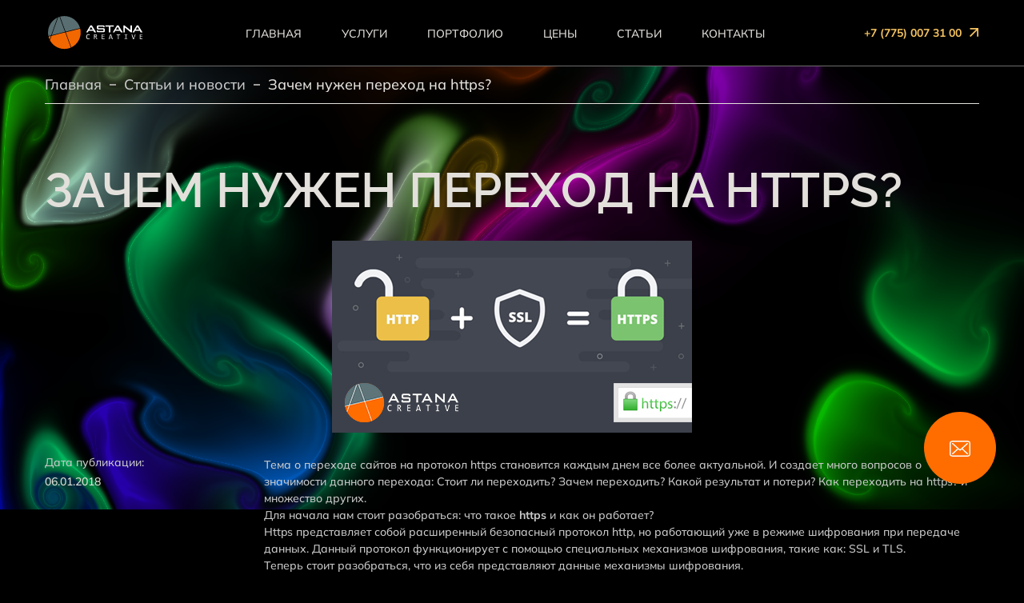

--- FILE ---
content_type: text/html; charset=UTF-8
request_url: https://astanacreative.kz/blog/zachem-nuzhen-perehod-na-https
body_size: 10629
content:
<!DOCTYPE html>
<html lang="ru">
	<head>		<meta charset="utf-8">
		<meta http-equiv="X-UA-Compatible" content="IE=edge" />
		<meta name="viewport" content="width=device-width, initial-scale=1, minimum-scale=1, maximum-scale=1, user-scalable=no">
		<!-- Основной фавикон (SVG) — для современных браузеров -->
		<link rel="icon" type="image/svg+xml" href="/favicon.svg">
		<!-- Резервный фавикон (ICO) — для Safari и старых браузеров -->
		<link rel="icon" type="image/x-icon" href="/favicon.ico">
		<!-- Дополнительные размеры для мобильных устройств (PNG) -->
		<link rel="apple-touch-icon" sizes="180x180" href="/apple-touch-icon.png">
		<link rel="icon" type="image/png" sizes="32x32" href="/favicon-32x32.png">
		<link rel="icon" type="image/png" sizes="16x16" href="/favicon-16x16.png">
		<!-- Для Windows Tile -->
		<meta name="msapplication-TileImage" content="/mstile-144x144.png">
		<meta name="msapplication-TileColor" content="#ffffff">

					<title>Зачем нужен переход на https?</title>
			<meta name="description" content="Тема о переходе сайтов на протокол https становится каждым днем все более актуальной. И создает много вопросов о значимости данного перехода: Стоит ли перехо..."/>
			<meta name="keywords" content="https, ssl, шифрование"/>
		
	    <!-- <link rel="stylesheet" href="https://cdnjs.cloudflare.com/ajax/libs/slick-carousel/1.8.1/slick.min.css?_v=20221229112458"> -->
	    <!-- <link rel="stylesheet" href="https://cdnjs.cloudflare.com/ajax/libs/Swiper/8.4.5/swiper-bundle.css?_v=20221229112458"> -->
		<link rel="stylesheet" href="/css/swiper-bundle.min.css">
		<link rel="stylesheet" href="/css/slick.min.css">
	    <link rel="stylesheet" href="/css/jquery.fancybox.css">
	    <link rel="stylesheet" href="/css/style.css?_v=2.68">
      <style>
	        canvas {
	            position: fixed;
	            width: 100%;
	            height: 100%;
	            pointer-events: none;
	            z-index: -1;
	        }
	        
	        .dg.ac {
	            display: none!important;
	        }
	    </style>
		<!-- <link href="/css/snow.min.css" rel="stylesheet"> -->
	    <script async type="text/javascript" src="/js/dat.gui.min.js"></script>
		<script src="https://www.google.com/recaptcha/api.js" async defer></script> 
				<link rel="canonical" href="https://astanacreative.kz/blog/zachem-nuzhen-perehod-na-https">
					    <style>
	        canvas {
	            position: fixed;
	            width: 100%;
	            height: 100%;
	            pointer-events: none;
	            z-index: -1;
	        }
	        
	        .dg.ac {
	            display: none!important;
	        }
	    </style>
	    <script>
	        window.ga = window.ga || function() {
	            (ga.q = ga.q || []).push(arguments)
	        };
	        ga.l = +new Date;
	        ga('create', 'UA-105392568-1', 'auto');
	        ga('send', 'pageview');
	    </script>
	    <script async src='https://www.google-analytics.com/analytics.js'></script>

	    <meta name="csrfToken" content="n0k85JLeammS6LzpyZHke4y9XRJVpD0rdBqo7os8SDqW1Otpkn12zKVnQh0ISaYO8TjMDto9lMJPeNERT7wMICFMDDUVhnOS7Y07K2DFXxkRfsuK7w4tCPPs31yiGUeqkFMmKj8okmrGW643uVun9A=="/>
	    <!-- EMBED CODE BEGIN -->

<!-- EMBED CODE END -->		<meta name="google-site-verification" content="GnAJI31gsZC3EihBdwn44iQEzYNRPZz_GUY9GC2HzxU" />
		    	<meta name="yandex-verification" content="950f6068b98d8e5e" />

    	<!-- Google Tag Manager -->
		<script>(function(w,d,s,l,i){w[l]=w[l]||[];w[l].push({'gtm.start':
		new Date().getTime(),event:'gtm.js'});var f=d.getElementsByTagName(s)[0],
		j=d.createElement(s),dl=l!='dataLayer'?'&l='+l:'';j.async=true;j.src=
		'https://www.googletagmanager.com/gtm.js?id='+i+dl;f.parentNode.insertBefore(j,f);
		})(window,document,'script','dataLayer','GTM-58J5WM5');</script>
		<!-- End Google Tag Manager -->

		<!-- Google Tag Manager (noscript) -->
		<noscript><iframe src="https://www.googletagmanager.com/ns.html?id=GTM-58J5WM5"
		height="0" width="0" style="display:none;visibility:hidden"></iframe></noscript>
		<!-- End Google Tag Manager (noscript) -->

		<!-- Yandex.Metrika counter -->
		<script type="text/javascript" >
		   (function(m,e,t,r,i,k,a){m[i]=m[i]||function(){(m[i].a=m[i].a||[]).push(arguments)};
		   m[i].l=1*new Date();
		   for (var j = 0; j < document.scripts.length; j++) {if (document.scripts[j].src === r) { return; }}
		   k=e.createElement(t),a=e.getElementsByTagName(t)[0],k.async=1,k.src=r,a.parentNode.insertBefore(k,a)})
		   (window, document, "script", "https://mc.yandex.ru/metrika/tag.js", "ym");

		   ym(85850783, "init", {
		        clickmap:true,
		        trackLinks:true,
		        accurateTrackBounce:true,
		        webvisor:false
		   });
		</script>
		<noscript><div><img src="https://mc.yandex.ru/watch/85850783" style="position:absolute; left:-9999px;" alt="" /></div></noscript>
		<!-- /Yandex.Metrika counter -->

	</head>
	<body>

		<!-- projects date fixed prod -->
		<!-- serv titles -->

		
		<div class="alert--fixed box-size " hidden>
	        <div class="alert--content alert--width alert--block box-size">
	            <div class="alert--img">
	                <div class="alert--img__item active box-size">
	                    <svg version="1.1" id="Layer_1" xmlns="http://www.w3.org/2000/svg" xmlns:xlink="http://www.w3.org/1999/xlink" x="0px" y="0px"
	                        viewBox="0 0 329.954 329.954" xml:space="preserve">
	                        <path id="XMLID_89_" d="M99.85,299.045c2.813,2.813,6.629,4.393,10.607,4.393c3.979,0,7.794-1.581,10.606-4.393L325.56,94.548
	                            c2.814-2.813,4.394-6.628,4.394-10.606c0-3.979-1.58-7.794-4.394-10.607l-42.427-42.426c-5.857-5.857-15.355-5.858-21.213,0
	                            L110.461,182.37l-42.428-42.428c-2.813-2.813-6.629-4.394-10.607-4.394s-7.793,1.581-10.606,4.394L4.393,182.369
	                            c-5.857,5.858-5.857,15.355,0,21.213L99.85,299.045z"/>
	                    </svg>
	                </div>
	                <div class="alert--img__item warning box-size">
	                    <svg height="512pt" viewBox="0 -18 512.00043 512" width="512pt" xmlns="http://www.w3.org/2000/svg"><path d="m241 116h30v165h-30zm0 0"/>
	                        <path d="m256 371c-8.277344 0-15 6.722656-15 15s6.722656 15 15 15 15-6.722656 15-15-6.722656-15-15-15zm0 0"/>
	                        <path d="m502.53125 364.714844-180.890625-326.011719c-13.40625-24.230469-37.941406-38.703125-65.640625-38.703125s-52.234375 14.472656-65.640625 38.714844l-180.890625 325.988281c-12.976562 23.480469-12.597656 51.28125 1.027344 74.398437 13.621094 23.101563 37.777344 36.898438 64.597656 36.898438h361.8125c26.820312 0 50.976562-13.796875 64.597656-36.898438 13.625-23.117187 14.003906-50.917968 1.027344-74.386718zm-246.53125 66.285156c-24.8125 0-45-20.1875-45-45s20.1875-45 45-45 45 20.1875 45 45-20.1875 45-45 45zm45-120h-90v-225h90zm0 0"/>
	                    </svg>
	                </div>
	                <div class="alert--img__item error box-size">
	                    <svg class="box-size" version="1.1" id="Capa_1" xmlns="http://www.w3.org/2000/svg" xmlns:xlink="http://www.w3.org/1999/xlink" x="0px" y="0px"
	                        viewBox="0 0 455.111 455.111" xml:space="preserve">
	                        <circle style="fill:#E24C4B;" cx="227.556" cy="227.556" r="227.556"/>
	                        <path style="fill:#D1403F;" d="M455.111,227.556c0,125.156-102.4,227.556-227.556,227.556c-72.533,0-136.533-32.711-177.778-85.333
	                        c38.4,31.289,88.178,49.778,142.222,49.778c125.156,0,227.556-102.4,227.556-227.556c0-54.044-18.489-103.822-49.778-142.222
	                        C422.4,91.022,455.111,155.022,455.111,227.556z"/>
	                        <path style="fill:#FFFFFF;" d="M331.378,331.378c-8.533,8.533-22.756,8.533-31.289,0l-72.533-72.533l-72.533,72.533
	                        c-8.533,8.533-22.756,8.533-31.289,0c-8.533-8.533-8.533-22.756,0-31.289l72.533-72.533l-72.533-72.533
	                        c-8.533-8.533-8.533-22.756,0-31.289c8.533-8.533,22.756-8.533,31.289,0l72.533,72.533l72.533-72.533
	                        c8.533-8.533,22.756-8.533,31.289,0c8.533,8.533,8.533,22.756,0,31.289l-72.533,72.533l72.533,72.533
	                        C339.911,308.622,339.911,322.844,331.378,331.378z"/>
	                    </svg>
	                </div>
	            </div>
	            <div class="alert-text box-size">
	                <div class="alert--title box-size"></div>
	                	                <!-- <div class="alert--subtitle box-size"></div> -->
	            </div>
	            <div class="alert--x alert--close box-size">
	                <svg class="box-size" version="1.1" id="Layer_1" xmlns="http://www.w3.org/2000/svg" xmlns:xlink="http://www.w3.org/1999/xlink" x="0px" y="0px" viewBox="0 0 284.559 284.559" xml:space="preserve">
	                    <path id="XMLID_90_" d="M4.394,237.739l42.427,42.427c2.812,2.813,6.629,4.394,10.606,4.394c3.978,0,7.794-1.581,10.606-4.394
	                        l74.246-74.246l74.246,74.246c2.813,2.813,6.629,4.394,10.606,4.394c3.978,0,7.794-1.581,10.607-4.394l42.427-42.427
	                        c5.858-5.858,5.858-15.355,0-21.213L205.92,142.28l74.245-74.247c2.814-2.813,4.394-6.628,4.394-10.606
	                        c0-3.979-1.58-7.794-4.394-10.607L237.739,4.393c-5.857-5.858-15.356-5.858-21.213,0.001L142.28,78.639L68.033,4.394
	                        c-5.857-5.858-15.356-5.858-21.213,0L4.394,46.82C1.58,49.633,0,53.448,0,57.426c0,3.978,1.58,7.793,4.394,10.606l74.245,74.247
	                        L4.394,216.526C-1.465,222.384-1.465,231.881,4.394,237.739z"/>
	                </svg>
	            </div>
	        </div>
	        <div class="alert--bg alert--close box-size"></div>
	    </div>
	    
		
		<header class="header way way-header">
	<div class="container">
		<div class="header__container">
			<a href="/" class="header__logo">
				<img src="/img/logo.svg?v=1.1" alt="AstanaCreative">
			</a>
			<nav class="header__nav">
				<ul class="header__nav-list">
					<!-- <li class="header__nav-item"> -->
						<!-- <a href="javascript:;" class="header__nav-link">о нас</a> -->
						<!-- <div class="header__menu">
							<div class="header__submenu">
								<div class="header__submenu-title">Дизайн</div>
								<div class="header__submenu-wrapper">
									<div class="header__submenu-text">Если вам нужен дизайн, редизайн сайта или необходимо разработать логотип</div>
									<div class="header__submenu-items">
										<a href="#" class="header__submenu-link">Корпоративный  сайт</a>
										<a href="#" class="header__submenu-link">Landing page</a>
										<a href="#" class="header__submenu-link">Сайт-визитка</a>
										<a href="#" class="header__submenu-link">Интернет-магазин</a>
									</div>
								</div>
							</div>
							<div class="header__submenu">
								<div class="header__submenu-title">Маркетинг</div>
								<div class="header__submenu-wrapper">
									<div class="header__submenu-text">Если вам нужен дизайн, редизайн сайта или необходимо разработать логотип</div>
									<div class="header__submenu-items">
										<a href="#" class="header__submenu-link">Корпоративный  сайт</a>
										<a href="#" class="header__submenu-link">Landing page</a>
										<a href="#" class="header__submenu-link">Сайт-визитка</a>
										<a href="#" class="header__submenu-link">Интернет-магазин</a>
									</div>
								</div>
							</div>
							<div class="header__submenu">
								<div class="header__submenu-title">Мобильные приложения</div>
								<div class="header__submenu-wrapper">
									<div class="header__submenu-text">Если вам нужен дизайн, редизайн сайта или необходимо разработать логотип</div>
									<div class="header__submenu-items">
										<a href="#" class="header__submenu-link">Корпоративный  сайт</a>
										<a href="#" class="header__submenu-link">Landing page</a>
										<a href="#" class="header__submenu-link">Сайт-визитка</a>
										<a href="#" class="header__submenu-link">Интернет-магазин</a>
									</div>
								</div>
							</div>
							<div class="header__submenu">
								<div class="header__submenu-title">Разработка сайтов</div>
								<div class="header__submenu-wrapper">
									<div class="header__submenu-text">Если вам нужен дизайн, редизайн сайта или необходимо разработать логотип</div>
									<div class="header__submenu-items">
										<a href="#" class="header__submenu-link">Корпоративный  сайт</a>
										<a href="#" class="header__submenu-link">Landing page</a>
										<a href="#" class="header__submenu-link">Сайт-визитка</a>
										<a href="#" class="header__submenu-link">Интернет-магазин</a>
									</div>
								</div>
							</div>
							<div class="header__menu-closed"></div>
						</div> -->
					<!-- </li> -->
					<li class="header__nav-item"><a href="/" class="header__nav-link">Главная</a></li>
					<li class="header__nav-item">
						<a href="/services" class="header__nav-link">Услуги</a>
													<div class="header__menu">
																											<div class="header__submenu">
																							<a class="header__submenu-title" href="/service/dizajn">Дизайн</a>
																						<div class="header__submenu-wrapper">
																																			</div>
										</div>
																																				<div class="header__submenu">
																							<a class="header__submenu-title" href="/creating">Разработка сайта</a>
																						<div class="header__submenu-wrapper">
																																			</div>
										</div>
																																				<div class="header__submenu">
																							<a class="header__submenu-title" href="/marketing">Продвижение сайтов</a>
																						<div class="header__submenu-wrapper">
																																			</div>
										</div>
																																				<div class="header__submenu">
																							<a class="header__submenu-title" href="/mobile">Мобильные приложения</a>
																						<div class="header__submenu-wrapper">
																																			</div>
										</div>
																																				<div class="header__submenu">
																							<a class="header__submenu-title" href="/service/bitrix24">Внедрение Битрикс24 и комплексная поддержка</a>
																						<div class="header__submenu-wrapper">
																																			</div>
										</div>
																																				<div class="header__submenu">
																							<a class="header__submenu-title" href="/target">Таргет инстаграм</a>
																						<div class="header__submenu-wrapper">
																																			</div>
										</div>
																																				<div class="header__submenu">
																							<a class="header__submenu-title" href="/marketingovoe-agentstvo">Маркетинговое агентство</a>
																						<div class="header__submenu-wrapper">
																																			</div>
										</div>
																									<div class="header__menu-closed"></div>
							</div>
											</li>
					<li class="header__nav-item"><a href="/portfolio" class="header__nav-link">Портфолио</a></li>
					<li class="header__nav-item"><a href="/price" class="header__nav-link">Цены</a></li>
					<li class="header__nav-item"><a href="/blog" class="header__nav-link">Статьи</a></li>
					<li class="header__nav-item"><a href="/contacts" class="header__nav-link">Контакты</a></li>
				</ul>
			</nav>
							<a href="tel:+77750073100" class="header__phone">
					+7 (775) 007 31 00					<svg width="12" height="12" viewBox="0 0 12 12" fill="none" xmlns="http://www.w3.org/2000/svg">
						<path fill-rule="evenodd" clip-rule="evenodd" d="M9.30908 10.7158L9.30124 3.11243L1.32598 11.0877L0.0574469 9.81917L8.03271 1.84391L0.429385 1.83606L0.427554 0.0619492L11.0722 0.0729364L11.0832 10.7176L9.30908 10.7158Z" fill="#E3E0DB"/>
					</svg>                    
				</a>
						<!-- <div class="header__lang">
				<a href="/kz/blog/zachem-nuzhen-perehod-na-https" class="header__lang-link ">kz</a>
				<a href="/blog/zachem-nuzhen-perehod-na-https" class="header__lang-link active">ru</a>
				<a href="/en/blog/zachem-nuzhen-perehod-na-https" class="header__lang-link ">en</a>
			</div> -->
			<div class="burger" id="menu-icon">
				<div class="burger__dot burger__dot--line burger__dot--left-top"></div>
				<div class="burger__dot burger__dot--aside"></div>
				<div class="burger__dot burger__dot--line burger__dot--right-top"></div>
				<div class="burger__dot burger__dot--aside"></div>
				<div class="burger__dot burger__dot--aside"></div>
				<div class="burger__dot burger__dot--aside"></div>
				<div class="burger__dot burger__dot--line burger__dot--left-bottom"></div>
				<div class="burger__dot burger__dot--aside"></div>
				<div class="burger__dot burger__dot--line burger__dot--right-bottom"></div>
			</div>
			<a href="javascript:;" class="header__close-submenu">
				<svg width="21" height="21" viewBox="0 0 21 21" fill="none" xmlns="http://www.w3.org/2000/svg">
					<path d="M11.7373 10.5002L20.7434 1.49388C21.0855 1.15177 21.0855 0.598893 20.7434 0.256582C20.4014 -0.0855273 19.8484 -0.0855273 19.5063 0.256582L10.5 9.2629L1.49384 0.256582C1.15158 -0.0855273 0.598654 -0.0855273 0.256545 0.256582C-0.0855149 0.598893 -0.0855149 1.15177 0.256545 1.49388L9.26268 10.5002L0.256545 19.5063C-0.0855149 19.8484 -0.0855149 20.4015 0.256545 20.7436C0.427095 20.9141 0.65117 21 0.875195 21C1.09907 21 1.32314 20.9141 1.49384 20.7436L10.5 11.7373L19.5063 20.7436C19.6769 20.9141 19.9009 21 20.1248 21C20.3488 21 20.5729 20.9141 20.7434 20.7436C21.0855 20.4015 21.0855 19.8484 20.7434 19.5063L11.7373 10.5002Z" fill="#E3E0DB"/>
				</svg>
			</a>
			<div class="mobmenu">
				<div class="mobmenu__nav">
					<ul class="mobmenu__nav-list">
						<!-- <li class="mobmenu__nav-item">
							<a href="javascript:;" class="mobmenu__nav-link">
								О нас
								<svg width="11" height="11" viewBox="0 0 11 11" fill="none" xmlns="http://www.w3.org/2000/svg">
									<path fill-rule="evenodd" clip-rule="evenodd" d="M0.916667 4.42684L4.84524 8.45122L4.84524 2.11792e-07L6.15476 2.69033e-07L6.15476 8.45122L10.0833 4.42684L11 5.36586L5.5 11L-2.34549e-07 5.36586L0.916667 4.42684Z" fill="#9F9D99"/>
								</svg>
							</a> -->
							<!-- <ul class="mobmenu__nav-submenu">
								<li class="submenu-item">
									<a href="javascript:;" class="submenu-link">Дизайн
										<svg width="8" height="8" viewBox="0 0 8 8" fill="none" xmlns="http://www.w3.org/2000/svg">
											<path fill-rule="evenodd" clip-rule="evenodd" d="M0.666667 3.21952L3.52381 6.14634L3.52381 1.54031e-07L4.47619 1.95661e-07L4.47619 6.14634L7.33333 3.21952L8 3.90244L4 8L-1.70581e-07 3.90244L0.666667 3.21952Z" fill="#444342"/>
										</svg>
									</a>
									<ul>
										<li>
											<a href="#">Логотип</a>
										</li>
										<li>
											<a href="#">Дизайн сайтов</a>
										</li>
									</ul>
								</li>
								<li class="submenu-item">
									<a href="javascript:;" class="submenu-link">Дизайн
										<svg width="8" height="8" viewBox="0 0 8 8" fill="none" xmlns="http://www.w3.org/2000/svg">
											<path fill-rule="evenodd" clip-rule="evenodd" d="M0.666667 3.21952L3.52381 6.14634L3.52381 1.54031e-07L4.47619 1.95661e-07L4.47619 6.14634L7.33333 3.21952L8 3.90244L4 8L-1.70581e-07 3.90244L0.666667 3.21952Z" fill="#444342"/>
										</svg>
									</a>
									<ul>
										<li>
											<a href="#">Логотип</a>
										</li>
										<li>
											<a href="#">Дизайн сайтов</a>
										</li>
									</ul>
								</li>
								<li class="submenu-item">
									<a href="javascript:;" class="submenu-link">Дизайн
										<svg width="8" height="8" viewBox="0 0 8 8" fill="none" xmlns="http://www.w3.org/2000/svg">
											<path fill-rule="evenodd" clip-rule="evenodd" d="M0.666667 3.21952L3.52381 6.14634L3.52381 1.54031e-07L4.47619 1.95661e-07L4.47619 6.14634L7.33333 3.21952L8 3.90244L4 8L-1.70581e-07 3.90244L0.666667 3.21952Z" fill="#444342"/>
										</svg>
									</a>
									<ul>
										<li>
											<a href="#">Логотип</a>
										</li>
										<li>
											<a href="#">Дизайн сайтов</a>
										</li>
									</ul>
								</li>
							</ul> -->
						<!-- </li> -->
						<li class="mobmenu__nav-item"><a href="/" class="mobmenu__nav-link">Главная</a></li>
						<li class="mobmenu__nav-item">
							<a href="javascript:;" class="mobmenu__nav-link">
								Услуги
								<svg width="11" height="11" viewBox="0 0 11 11" fill="none" xmlns="http://www.w3.org/2000/svg">
									<path fill-rule="evenodd" clip-rule="evenodd" d="M0.916667 4.42684L4.84524 8.45122L4.84524 2.11792e-07L6.15476 2.69033e-07L6.15476 8.45122L10.0833 4.42684L11 5.36586L5.5 11L-2.34549e-07 5.36586L0.916667 4.42684Z" fill="#9F9D99"/>
								</svg>
							</a>
															<ul class="mobmenu__nav-submenu">
																														<li class="submenu-item">
																									<a class="header__submenu-title" href="/service/dizajn">Дизайн</a>
																																			</li>
																																								<li class="submenu-item">
																									<a class="header__submenu-title" href="/creating">Разработка сайта</a>
																																			</li>
																																								<li class="submenu-item">
																									<a class="header__submenu-title" href="/marketing">Продвижение сайтов</a>
																																			</li>
																																								<li class="submenu-item">
																									<a class="header__submenu-title" href="/mobile">Мобильные приложения</a>
																																			</li>
																																								<li class="submenu-item">
																									<a class="header__submenu-title" href="/service/bitrix24">Внедрение Битрикс24 и комплексная поддержка</a>
																																			</li>
																																								<li class="submenu-item">
																									<a class="header__submenu-title" href="/target">Таргет инстаграм</a>
																																			</li>
																																								<li class="submenu-item">
																									<a class="header__submenu-title" href="/marketingovoe-agentstvo">Маркетинговое агентство</a>
																																			</li>
																											</ul>
													</li>
						<li class="mobmenu__nav-item"><a href="/portfolio" class="mobmenu__nav-link">Портфолио</a></li>
						<li class="mobmenu__nav-item"><a href="/price" class="mobmenu__nav-link">Цены</a></li>
						<li class="mobmenu__nav-item"><a href="/blog" class="mobmenu__nav-link">Статьи</a></li>
						<li class="mobmenu__nav-item"><a href="/contacts" class="mobmenu__nav-link">Контакты</a></li>
					</ul>
				</div>
				<div class="mobmenu__items"></div>
									<div class="mobmenu__social">
													<a href="https://api.whatsapp.com/send?phone=77750073100&text=Добрый день. Я пишу ..." target="_blank" class="mobmenu__social-link" rel="nofollow">
								<svg width="35" height="35" viewBox="0 0 35 35" fill="none" xmlns="http://www.w3.org/2000/svg">
									<g clip-path="url(#clip0_241_10353)">
										<rect x="0.5" y="0.5" width="34" height="34" rx="3.5" stroke="#444342"/>
										<path d="M24.1924 10.7591C22.4058 8.98093 20.0291 8.00101 17.4996 8C14.9757 8 12.5953 8.97905 10.7969 10.7568C8.99537 12.5376 8.00232 14.9042 8 17.412V17.4149V17.4166C8.00029 18.9345 8.39945 20.4657 9.15716 21.8634L8.02597 27L13.2267 25.8182C14.5439 26.4813 16.0136 26.831 17.4959 26.8316H17.4997C20.0231 26.8316 22.4036 25.8524 24.2022 24.0744C26.0054 22.2922 26.9988 19.9286 27 17.4193C27.0007 14.9276 26.0038 12.5623 24.1924 10.7591V10.7591ZM17.4996 25.3486H17.4962C16.1652 25.3481 14.8464 25.0142 13.6826 24.3829L13.4367 24.2496L9.97841 25.0354L10.7296 21.6248L10.5848 21.3753C9.8648 20.1349 9.48435 18.7656 9.48435 17.4151C9.48711 13.0435 13.0823 9.48293 17.4993 9.48293C19.6331 9.4838 21.638 10.3102 23.1447 11.8097C24.6742 13.3323 25.5162 15.3243 25.5155 17.4188C25.5138 21.7914 21.9178 25.3486 17.4996 25.3486V25.3486Z" fill="#9F9D99"/>
										<path d="M14.6347 12.8203H14.1749C14.0149 12.8203 13.755 12.8802 13.5352 13.1194C13.3152 13.3588 12.6953 13.9373 12.6953 15.114C12.6953 16.2906 13.5552 17.4275 13.675 17.5873C13.795 17.7468 15.3349 20.2385 17.7737 21.1971C19.8006 21.9937 20.2132 21.8353 20.653 21.7954C21.0929 21.7556 22.0727 21.217 22.2726 20.6586C22.4726 20.1003 22.4726 19.6215 22.4127 19.5216C22.3526 19.4219 22.1925 19.3621 21.9527 19.2426C21.7127 19.1229 20.5367 18.5346 20.3167 18.4547C20.0967 18.375 19.9368 18.3352 19.7768 18.5747C19.6167 18.8137 19.1455 19.3668 19.0055 19.5264C18.8656 19.6861 18.7256 19.7061 18.4856 19.5864C18.2456 19.4664 17.4807 19.2095 16.5641 18.3949C15.8506 17.7609 15.3556 16.9525 15.2155 16.7131C15.0757 16.4739 15.2006 16.3445 15.321 16.2251C15.4288 16.1181 15.5744 15.9716 15.6944 15.8321C15.8143 15.6924 15.8484 15.5927 15.9285 15.4331C16.0084 15.2736 15.9684 15.1339 15.9085 15.0143C15.8484 14.8946 15.3879 13.7121 15.1745 13.2391H15.1747C14.9949 12.8408 14.8057 12.8274 14.6347 12.8203V12.8203Z" fill="#9F9D99"/>
									</g>
									<defs>
										<clipPath id="clip0_241_10353">
											<rect width="35" height="35" fill="white"/>
										</clipPath>
									</defs>
								</svg>
							</a>
																			<a href="https://www.instagram.com/astanacreative.kz/" target="_blank" class="mobmenu__social-link" rel="nofollow">
								<svg width="35" height="35" viewBox="0 0 35 35" fill="none" xmlns="http://www.w3.org/2000/svg">
									<g clip-path="url(#clip0_241_10358)">
										<rect x="0.5" y="0.5" width="34" height="34" rx="3.5" stroke="#444342"/>
										<path d="M18.9 24C12.0625 24 8.1625 19.488 8 12H11.425C11.5375 17.496 14.0625 19.8 16.0625 20.304V12H19.2875V16.74C21.2625 16.536 23.3375 14.4 24.0375 12H27.2625C27.0034 13.2356 26.481 14.4063 25.7281 15.4389C24.9752 16.4714 24.0081 17.3433 22.8875 18C24.1322 18.5975 25.2311 19.441 26.1122 20.4751C26.9933 21.5091 27.6367 22.7104 28 24H24.4625C24.1357 22.8758 23.4701 21.8695 22.5493 21.1073C21.6286 20.3451 20.4938 19.861 19.2875 19.716V24H18.9Z" fill="#9F9D99"/>
									</g>
									<defs>
										<clipPath id="clip0_241_10358">
											<rect width="35" height="35" fill="white"/>
										</clipPath>
									</defs>
								</svg>
							</a>
																							</div>
							</div>
		</div>
	</div>
</header>
<div class="header-space"></div>
<canvas></canvas>


		
		<main>
	<section class="breadcrumbs">
		<div class="container">
			<div class="breadcrumbs__container ">
				<ol class="breadcrumbs__list">
					<li class="breadcrumbs__list-item">
						<a href="/" class="breadcrumbs__list-link">Главная</a>
					</li>
					<li class="breadcrumbs__list-item">
						<a href="/blog" class="breadcrumbs__list-link">Статьи и новости</a>
					</li>
					<li class="breadcrumbs__list-item">
						<a href="javascript:;" class="breadcrumbs__list-link active">Зачем нужен переход на https?</a>
					</li>
				</ol>
			</div>
		</div>
	</section>
	<section class="news-inner">
		<div class="container">
			<div class="news-inner__container content">
				<h1 class="news-inner__title title">Зачем нужен переход на https?</h1>
				<div class="news-inner__img">
					<img src="/img/news/3a6d450a9112ec3ec0834103c3119891.jpg" alt="Зачем нужен переход на https?">
				</div>
				<div class="news-inner__info">
					<div class="news-inner__info-date">
						<span>Дата публикации:</span>
						<span>06.01.2018</span>
					</div>
					<div class="news-inner__info-editor">
						<p>Тема о переходе сайтов на протокол https становится каждым днем все более актуальной. И создает много вопросов о значимости данного перехода: Стоит ли переходить? Зачем переходить? Какой результат и потери? Как переходить на https? и множество других.</p>

<p>Для начала нам стоит разобраться: что такое <strong>https</strong> и как он работает?</p>

<p>Нttps представляет собой расширенный безопасный протокол http, но работающий уже в режиме шифрования при передаче данных. Данный протокол функционирует с помощью специальных механизмов шифрования, такие как: SSL и TLS.</p>

<p>Теперь стоит разобраться, что из себя представляют данные механизмы шифрования.</p>

<p><a href="https://astanacreative.kz/blog/bezopasnost-veb-prilozenij-i-sajtov" target="_blank">SSL</a>. При дословном переводе с английского языка SSL - это &laquo;уровень защищенных сокетов&raquo;. Данный протокол представляет собой совокупность правил безопасности с использованием алгоритмов шифрования. Он используется для аутентификации ключей обмена, для сохранения конфиденциальности, для целостности сообщений.</p>

<p>TLS. При дословном переводе &ndash; это &laquo; безопасность транспортного уровня&raquo;. Данный протокол специфицирован на протоколе SSL, выполняя те же функции. TLS нужен для постройки связи в сети так, чтоб предотвратить несанкционированный доступ и прослушку пакетов.</p>

<h3>Как начать работать или как перейти на протокол https?</h3>

<p>Для начала нужно установить SSL сертификат в систему веб-сервера. Данный сертификат представляет собой уникализированную цифровую подпись веб-сайта, которая в свою очередь основывается на ключах криптографии. Первый ключ &ndash; это паблик, то есть публичный присутствуют при запросе и не является шифрованным. А второй ключ &ndash; это приватный, который известен только вам и расположен на вашем сервере.</p>

<h3>Зачем нужно переходить на протокол https?</h3>

<ul>
	<li>Первая причина для чего нужно переходить на данный протокол &ndash; это обеспечение передаваемой вами данных.</li>
	<li>Вторая очень значимая причина это то, что этот переход в поисковой системе Google, Yandex, Mail, Rambler и другие, положительно влияет на ранжирование вашего сайта.</li>
	<li>Третья причина &ndash; это то, что с начала прошлого года всеми известный браузер GoogleChrome&nbsp;начал помечать сайты без https как не безопасные, если они передавали личные данные пользователей.&nbsp;</li>
	<li>Четвертая причина. Сервис Яндекс-видео работает на безопасном протоколе https, и если ваш сайт содержит видео контент, то на данном сервере ваш контент не будет отображаться.</li>
</ul>

<p>Вот мы и перечислили значимые основные причины для перехода на протокол <a href="https://astanacreative.kz/blog/kak-uskorit-rabotu-sajta-lucsie-praktiki-optimizacii-skorosti-zagruzki" target="_blank">https</a>. и если вы хотите обезопасить передаваемую информацию или лучше ранжироваться в поисковых системах, то вам обязательно нужен данный переезд.</p>

<p>Но стоит отметить, что, возможно, при переходе сайтов на данный протокол, потеря позиций сайтов с хорошей ссылочной массой неизбежна. А по степени посещаемости кардинальных изменений не произойдет.</p>

<p>Рекомендуем срочно перейти на https, если заметили то наш сайт отображается как <em>https://astanacreative.kz</em> и рядом стоит зеленый замочек c надписью &quot;Защищено&quot;.</p>
					</div>
				</div>
			</div>
		</div>
	</section>
</main>
		<footer class="footer">
	<div class="container">
		<div class="footer__container">
			<div class="footer__top">
				<div class="footer__top-title">
					Начинаете новый проект или хотите сотрудничать с нами? Давайте обсудим 				</div>
									<a href="mailto:info@astanacreative.kz" class="footer__top-mail">info@astanacreative.kz</a>
							</div>
			<div class="footer__main">
				<a href="/" class="footer__main-logo">
					<img src="/img/logo.svg" alt="astanacreative">
				</a>
				<div class="footer__main-wrapper">
					<ul class="footer__main-list">
						<!-- <li class="footer__main-item">
							<a href="javascript:;" class="footer__main-link">О компании</a>
						</li> -->
						<li class="footer__main-item">
							<a href="/blog" class="footer__main-link">Блог</a>
						</li>
						<!-- <li class="footer__main-item">
							<a href="javascript:;" class="footer__main-link">Услуги</a>
						</li> -->
						<li class="footer__main-item">
							<a href="/price" class="footer__main-link">Цены</a>
						</li>
						<li class="footer__main-item">
							<a href="/contacts" class="footer__main-link">Контакты</a>
						</li>
					</ul>
					<ul class="footer__main-list">
						<li class="footer__main-item">
							<a href="/creating" class="footer__main-link">Разработка сайтов</a>
						</li>
						<!-- <li class="footer__main-item">
							<a href="/mobile" class="footer__main-link">Мобильное приложение</a>
						</li> -->
						<li class="footer__main-item">
							<a href="/portfolio" class="footer__main-link">Портфолио</a>
						</li>
						<li class="footer__main-item">
							<a href="/faq" class="footer__main-link">FAQ</a>
						</li>
						<li class="footer__main-item">
							<a href="/privacy" class="footer__main-link">Политика конфиденциальности</a>
						</li>
					</ul>
											<ul class="footer__main-list">
															<li class="footer__main-item">г. Астана, ул. Петрова 18</li>
																						<li class="footer__main-item">
									<a href="tel:+77750073100" class="footer__main-link">+7 (775) 007 31 00</a>
								</li>
																						<li class="footer__main-item">
									<a href="mailto:info@astanacreative.kz" class="footer__main-link">info@astanacreative.kz</a>
								</li>
														<li class="footer__main-item">Пн-Пт 10:00-19:00</li>
						</ul>
																<ul class="footer__main-list">
															<li class="footer__main-item">
									<a target="_blank" href="https://www.instagram.com/astanacreative.kz/" class="footer__main-link" rel="nofollow">Instagram</a>
								</li>
																						<li class="footer__main-item">
									<a target="_blank" href="https://api.whatsapp.com/send?phone=77750073100&text=Добрый день. Я пишу ..." class="footer__main-link" rel="nofollow">Whatsapp</a>
								</li>
																											</ul>
									</div>
			</div>
			<div class="footer__copy">
				<span>© 2012 - 2026 TOO “Astana Creative”. Все права защищены</span>
			</div>
		</div>
	</div>
</footer>
		<div class="loader-wrap">
            <span class="loader"></span>
        </div>

		<div class="popup form_loader" id="form_loader">
		    <div class="form_loader_block">
		        <div class="form_loader_animate"></div>
		        <div class="form_loader_text" style="color: #000;">Пожалуйста, подождите</div>
		    </div>
		</div>
		<div class="upper">
		    <div class="upper-btn">
		        <svg width="60" height="58" viewBox="0 0 60 58" fill="none" xmlns="http://www.w3.org/2000/svg">
		            <path fill-rule="evenodd" clip-rule="evenodd" d="M55 34.6585L33.5714 13.439L33.5714 58L26.4286 58L26.4286 13.439L5 34.6585L2.57798e-06 29.7073L30 1.31134e-06L60 29.7073L55 34.6585Z" fill="#E3E0DB"/>
		        </svg>
		    </div>
		</div>

		<div class="modal">
			<div class="container">
				<div class="modal__container">
					<div class="modal__header title">
						Заявка на обратный звонок
						<a href="javascript:;" class="modal__header-close">
							<svg width="21" height="21" viewBox="0 0 21 21" fill="none" xmlns="http://www.w3.org/2000/svg">
								<path d="M11.7373 10.5002L20.7434 1.49388C21.0855 1.15177 21.0855 0.598893 20.7434 0.256582C20.4014 -0.0855273 19.8484 -0.0855273 19.5063 0.256582L10.5 9.2629L1.49384 0.256582C1.15158 -0.0855273 0.598654 -0.0855273 0.256545 0.256582C-0.0855149 0.598893 -0.0855149 1.15177 0.256545 1.49388L9.26268 10.5002L0.256545 19.5063C-0.0855149 19.8484 -0.0855149 20.4015 0.256545 20.7436C0.427095 20.9141 0.65117 21 0.875195 21C1.09907 21 1.32314 20.9141 1.49384 20.7436L10.5 11.7373L19.5063 20.7436C19.6769 20.9141 19.9009 21 20.1248 21C20.3488 21 20.5729 20.9141 20.7434 20.7436C21.0855 20.4015 21.0855 19.8484 20.7434 19.5063L11.7373 10.5002Z" fill="#E3E0DB"/>
							</svg>
						</a>
					</div>
					<div class="feedback__wrapper">
						<div class="feedback__subtitle">Мы будем рады сотрудничать с вами!
Заполните форму, и наш представитель
свяжется с вами в ближайшее время.</div>
						<div class="feedback__form">
							<form method="post" accept-charset="utf-8" id="modal-form-1" class="feedback-form" action="/requests/send"><div style="display:none;"><input type="hidden" name="_csrfToken" autocomplete="off" value="n0k85JLeammS6LzpyZHke4y9XRJVpD0rdBqo7os8SDqW1Otpkn12zKVnQh0ISaYO8TjMDto9lMJPeNERT7wMICFMDDUVhnOS7Y07K2DFXxkRfsuK7w4tCPPs31yiGUeqkFMmKj8okmrGW643uVun9A=="/></div>								<div class="feedback__form-col">
									<span class="input-title">Как к вам обращаться?</span>
									<input type="text" class="feedback-input" placeholder="Введите имя и фамилию" name="name" data-num="185">
									<span class="error">Введите Имя</span>
								</div>
								<div class="feedback__form-col">
									<span class="input-title">Как насчет вашего номера телефона?*</span>
									<!-- <input type="tel" class="feedback-input" placeholder="Введите ваш телефон" name="phone" required="" autocomplete="off" autocorrect="off" autocapitalize="none" spellcheck="false"> -->
									<textarea name="phone" resize="none" class="feedback-input" placeholder="Введите ваш телефон"></textarea>
									<span class="error">Введите телефон</span>
								</div>
								<input type="hidden" name="page" value="astanacreative.kz/blog/zachem-nuzhen-perehod-na-https">
								<div class="g-recaptcha"></div><br>
								<!-- <div class="g-recaptcha" id="g-recaptcha-2"></div><br> -->
								<button class="feedback__form-submit yellow-btn">Отправить заявку</button>
							</form>						</div>
					</div>
				</div>
			</div>
		</div>

		<div class="pop-zayavka"></div>
		<div class="zayavka">
			<div class="zayavka__inner">
				<div class="z-close">
					<span class="z-close__text">Закрыть</span>
				</div>
				<div class="zayavka__circle"></div>
				<span class="zayavka__heading">Связаться с нами</span>
				<div class="zayavka-lines">
					<div class="zayavka-lines__item zayavka-lines__item--leave">Оставить заявку</div>                   
					<a class="zayavka-lines__item" href="https://api.whatsapp.com/send?phone=87750073100&text=Здравствуйте, я пишу с Астаны, хотела бы бесплатно получить консультацию" target="_blank" rel="nofollow">WhatsApp</a>                                      
					<!-- <a class="zayavka-lines__item"  href="https://api.whatsapp.com/send?phone=77024111334" target="_blank" rel="nofollow">WhatsApp</a>                                       -->
				</div>
				<div class="zayavka-number">
					<a href="tel:+77750073100">+7 775 007 3100</a>
				</div>
			</div>
			<div class="zayavka-leave">
				<div class="zayavka__inner">
					<div class="zayavka__back">Назад</div>
					<div class="z-close">
						<span class="z-close__text">Закрыть</span>
					</div>
					<div class="zayavka-leave__circle"></div>
					<span class="zayavka__heading">
						Оставить заявку
					</span>
					<form method="post" accept-charset="utf-8" action="/requests/send"><div style="display:none;"><input type="hidden" name="_csrfToken" autocomplete="off" value="n0k85JLeammS6LzpyZHke4y9XRJVpD0rdBqo7os8SDqW1Otpkn12zKVnQh0ISaYO8TjMDto9lMJPeNERT7wMICFMDDUVhnOS7Y07K2DFXxkRfsuK7w4tCPPs31yiGUeqkFMmKj8okmrGW643uVun9A=="/></div>						<input class="zayavka-leave__input" name="name" placeholder="Имя" type="text">
						<!-- <input class="zayavka-leave__input" name="phone" placeholder="Телефон" required="required" type="tel" autocomplete="off" autocorrect="off" autocapitalize="none" spellcheck="false"> -->
						<textarea name="phone" resize="none" class="zayavka-leave__input" placeholder="Введите ваш телефон"></textarea>
						<button class="zayavka-leave__btn" type="submit">Оставить заявку</button>
					</form>				</div>
			</div>          
			<div class="zayavka__close"></div>
		</div>
		<div class="pop-zakas">
			<div class="pop-zakas__part">              
			<div class="pop-zakas__bg"></div>                               
			<div class="pop-zakas__item"></div>             
			</div>
			<div class="pop-form">
				<div class="inner">
					<div class="pop-info pop-data">
						<div class="circle"></div>
						<span class="pop-data__heading">
							Добрый день!<br> Чем мы можем вам помочь?
						</span>
						<div class="pop-row">
							<button class=" b24-web-form-popup-btn-2 pop-row__item pop-row__item--zayavka">
								Оставить заявку
							</button>
							<a target="_blank" href="https://api.whatsapp.com/send?phone=77750073100" class="pop-row__item pop-row__item--what" rel="nofollow">
								Написать на WhatsApp
							</a>
							<a href="tel:87750073100" class="pop-row__item pop-row__item--what">
								Позвонить
							</a>
						</div>
				</div>
				<div class="pop-info pop-zayavka">
					<div class="circle"></div>
					<span class="pop-data__heading">Оставить заявку</span>                           
					<div class="pz-part">                           
						<form method="post" accept-charset="utf-8" class="feedback-form" action="/requests/send"><div style="display:none;"><input type="hidden" name="_csrfToken" autocomplete="off" value="n0k85JLeammS6LzpyZHke4y9XRJVpD0rdBqo7os8SDqW1Otpkn12zKVnQh0ISaYO8TjMDto9lMJPeNERT7wMICFMDDUVhnOS7Y07K2DFXxkRfsuK7w4tCPPs31yiGUeqkFMmKj8okmrGW643uVun9A=="/></div>							<div class="pz-row">
								<div class="pz-row-col">
									<input name="name" placeholder="Имя" type="text" class="feedback-input">
									<span class="error">Введите Имя</span>
								</div>
								<!-- <input name="phone" placeholder="Телефон" required="required" type="tel" class="feedback-input" autocomplete="off" autocorrect="off" autocapitalize="none" spellcheck="false"> -->
								<div class="pz-row-col">
									<textarea name="phone" resize="none" class="feedback-input" placeholder="Введите ваш телефон"></textarea>
									<span class="error">Введите телефон</span>
								</div>
							</div>
							<div class="pz-center pz-row-col"><div class="g-recaptcha"></div></div>
							<div class="pz-center">
								<button type="submit">Отправить</button>
								<div class="back-row">
									<span class="back-row__text">Вернуться назад</span>
								</div>
							</div>   
						</form>					</div>   
				</div>
				<div class="pop-info__bot"></div>
				</div>
			</div> 
		</div> 

		<script>
			function onSubmit(token) {
				document.getElementById("modal-form-1").submit();
			}
			function onSubmit1(token) {
				document.getElementById("moda2").submit();
			}
		</script>
		<script src="/js/jquery-3.6.0.min.js"></script>
		<script src="/js/slick.min.js"></script>
		<script src="/js/swiper-bundle.min.js"></script>
		<script src="/js/jquery.fancybox.min.js" type="text/javascript"></script>
		<script src="/js/jquery-marquee.js" type="text/javascript"></script>
		<script src="/js/jquery.waypoints.min.js"></script>
		<script src="/js/jquery.maskedinput.min.js"></script>
		<script src="/js/lazyload.min.js"></script>
		<script src="/js/app.js?_v=2.35"></script>
		<script async src="/js/script.js?v=1.14"></script>
		<script>
			var lazyLoadInstance = new LazyLoad({
				elements_selector: ".lazy"
			});
		</script>
		<!-- <script src="/js/Snow.js"></script>
		<script>
			new Snow ();
		</script> -->
	</body>
</html>

--- FILE ---
content_type: text/html; charset=utf-8
request_url: https://www.google.com/recaptcha/api2/anchor?ar=1&k=6LcMm4gqAAAAAP7WBVigSSYf5slGOMJwiLcHF51d&co=aHR0cHM6Ly9hc3RhbmFjcmVhdGl2ZS5rejo0NDM.&hl=en&v=PoyoqOPhxBO7pBk68S4YbpHZ&size=normal&anchor-ms=20000&execute-ms=30000&cb=rzuej98r88z2
body_size: 49560
content:
<!DOCTYPE HTML><html dir="ltr" lang="en"><head><meta http-equiv="Content-Type" content="text/html; charset=UTF-8">
<meta http-equiv="X-UA-Compatible" content="IE=edge">
<title>reCAPTCHA</title>
<style type="text/css">
/* cyrillic-ext */
@font-face {
  font-family: 'Roboto';
  font-style: normal;
  font-weight: 400;
  font-stretch: 100%;
  src: url(//fonts.gstatic.com/s/roboto/v48/KFO7CnqEu92Fr1ME7kSn66aGLdTylUAMa3GUBHMdazTgWw.woff2) format('woff2');
  unicode-range: U+0460-052F, U+1C80-1C8A, U+20B4, U+2DE0-2DFF, U+A640-A69F, U+FE2E-FE2F;
}
/* cyrillic */
@font-face {
  font-family: 'Roboto';
  font-style: normal;
  font-weight: 400;
  font-stretch: 100%;
  src: url(//fonts.gstatic.com/s/roboto/v48/KFO7CnqEu92Fr1ME7kSn66aGLdTylUAMa3iUBHMdazTgWw.woff2) format('woff2');
  unicode-range: U+0301, U+0400-045F, U+0490-0491, U+04B0-04B1, U+2116;
}
/* greek-ext */
@font-face {
  font-family: 'Roboto';
  font-style: normal;
  font-weight: 400;
  font-stretch: 100%;
  src: url(//fonts.gstatic.com/s/roboto/v48/KFO7CnqEu92Fr1ME7kSn66aGLdTylUAMa3CUBHMdazTgWw.woff2) format('woff2');
  unicode-range: U+1F00-1FFF;
}
/* greek */
@font-face {
  font-family: 'Roboto';
  font-style: normal;
  font-weight: 400;
  font-stretch: 100%;
  src: url(//fonts.gstatic.com/s/roboto/v48/KFO7CnqEu92Fr1ME7kSn66aGLdTylUAMa3-UBHMdazTgWw.woff2) format('woff2');
  unicode-range: U+0370-0377, U+037A-037F, U+0384-038A, U+038C, U+038E-03A1, U+03A3-03FF;
}
/* math */
@font-face {
  font-family: 'Roboto';
  font-style: normal;
  font-weight: 400;
  font-stretch: 100%;
  src: url(//fonts.gstatic.com/s/roboto/v48/KFO7CnqEu92Fr1ME7kSn66aGLdTylUAMawCUBHMdazTgWw.woff2) format('woff2');
  unicode-range: U+0302-0303, U+0305, U+0307-0308, U+0310, U+0312, U+0315, U+031A, U+0326-0327, U+032C, U+032F-0330, U+0332-0333, U+0338, U+033A, U+0346, U+034D, U+0391-03A1, U+03A3-03A9, U+03B1-03C9, U+03D1, U+03D5-03D6, U+03F0-03F1, U+03F4-03F5, U+2016-2017, U+2034-2038, U+203C, U+2040, U+2043, U+2047, U+2050, U+2057, U+205F, U+2070-2071, U+2074-208E, U+2090-209C, U+20D0-20DC, U+20E1, U+20E5-20EF, U+2100-2112, U+2114-2115, U+2117-2121, U+2123-214F, U+2190, U+2192, U+2194-21AE, U+21B0-21E5, U+21F1-21F2, U+21F4-2211, U+2213-2214, U+2216-22FF, U+2308-230B, U+2310, U+2319, U+231C-2321, U+2336-237A, U+237C, U+2395, U+239B-23B7, U+23D0, U+23DC-23E1, U+2474-2475, U+25AF, U+25B3, U+25B7, U+25BD, U+25C1, U+25CA, U+25CC, U+25FB, U+266D-266F, U+27C0-27FF, U+2900-2AFF, U+2B0E-2B11, U+2B30-2B4C, U+2BFE, U+3030, U+FF5B, U+FF5D, U+1D400-1D7FF, U+1EE00-1EEFF;
}
/* symbols */
@font-face {
  font-family: 'Roboto';
  font-style: normal;
  font-weight: 400;
  font-stretch: 100%;
  src: url(//fonts.gstatic.com/s/roboto/v48/KFO7CnqEu92Fr1ME7kSn66aGLdTylUAMaxKUBHMdazTgWw.woff2) format('woff2');
  unicode-range: U+0001-000C, U+000E-001F, U+007F-009F, U+20DD-20E0, U+20E2-20E4, U+2150-218F, U+2190, U+2192, U+2194-2199, U+21AF, U+21E6-21F0, U+21F3, U+2218-2219, U+2299, U+22C4-22C6, U+2300-243F, U+2440-244A, U+2460-24FF, U+25A0-27BF, U+2800-28FF, U+2921-2922, U+2981, U+29BF, U+29EB, U+2B00-2BFF, U+4DC0-4DFF, U+FFF9-FFFB, U+10140-1018E, U+10190-1019C, U+101A0, U+101D0-101FD, U+102E0-102FB, U+10E60-10E7E, U+1D2C0-1D2D3, U+1D2E0-1D37F, U+1F000-1F0FF, U+1F100-1F1AD, U+1F1E6-1F1FF, U+1F30D-1F30F, U+1F315, U+1F31C, U+1F31E, U+1F320-1F32C, U+1F336, U+1F378, U+1F37D, U+1F382, U+1F393-1F39F, U+1F3A7-1F3A8, U+1F3AC-1F3AF, U+1F3C2, U+1F3C4-1F3C6, U+1F3CA-1F3CE, U+1F3D4-1F3E0, U+1F3ED, U+1F3F1-1F3F3, U+1F3F5-1F3F7, U+1F408, U+1F415, U+1F41F, U+1F426, U+1F43F, U+1F441-1F442, U+1F444, U+1F446-1F449, U+1F44C-1F44E, U+1F453, U+1F46A, U+1F47D, U+1F4A3, U+1F4B0, U+1F4B3, U+1F4B9, U+1F4BB, U+1F4BF, U+1F4C8-1F4CB, U+1F4D6, U+1F4DA, U+1F4DF, U+1F4E3-1F4E6, U+1F4EA-1F4ED, U+1F4F7, U+1F4F9-1F4FB, U+1F4FD-1F4FE, U+1F503, U+1F507-1F50B, U+1F50D, U+1F512-1F513, U+1F53E-1F54A, U+1F54F-1F5FA, U+1F610, U+1F650-1F67F, U+1F687, U+1F68D, U+1F691, U+1F694, U+1F698, U+1F6AD, U+1F6B2, U+1F6B9-1F6BA, U+1F6BC, U+1F6C6-1F6CF, U+1F6D3-1F6D7, U+1F6E0-1F6EA, U+1F6F0-1F6F3, U+1F6F7-1F6FC, U+1F700-1F7FF, U+1F800-1F80B, U+1F810-1F847, U+1F850-1F859, U+1F860-1F887, U+1F890-1F8AD, U+1F8B0-1F8BB, U+1F8C0-1F8C1, U+1F900-1F90B, U+1F93B, U+1F946, U+1F984, U+1F996, U+1F9E9, U+1FA00-1FA6F, U+1FA70-1FA7C, U+1FA80-1FA89, U+1FA8F-1FAC6, U+1FACE-1FADC, U+1FADF-1FAE9, U+1FAF0-1FAF8, U+1FB00-1FBFF;
}
/* vietnamese */
@font-face {
  font-family: 'Roboto';
  font-style: normal;
  font-weight: 400;
  font-stretch: 100%;
  src: url(//fonts.gstatic.com/s/roboto/v48/KFO7CnqEu92Fr1ME7kSn66aGLdTylUAMa3OUBHMdazTgWw.woff2) format('woff2');
  unicode-range: U+0102-0103, U+0110-0111, U+0128-0129, U+0168-0169, U+01A0-01A1, U+01AF-01B0, U+0300-0301, U+0303-0304, U+0308-0309, U+0323, U+0329, U+1EA0-1EF9, U+20AB;
}
/* latin-ext */
@font-face {
  font-family: 'Roboto';
  font-style: normal;
  font-weight: 400;
  font-stretch: 100%;
  src: url(//fonts.gstatic.com/s/roboto/v48/KFO7CnqEu92Fr1ME7kSn66aGLdTylUAMa3KUBHMdazTgWw.woff2) format('woff2');
  unicode-range: U+0100-02BA, U+02BD-02C5, U+02C7-02CC, U+02CE-02D7, U+02DD-02FF, U+0304, U+0308, U+0329, U+1D00-1DBF, U+1E00-1E9F, U+1EF2-1EFF, U+2020, U+20A0-20AB, U+20AD-20C0, U+2113, U+2C60-2C7F, U+A720-A7FF;
}
/* latin */
@font-face {
  font-family: 'Roboto';
  font-style: normal;
  font-weight: 400;
  font-stretch: 100%;
  src: url(//fonts.gstatic.com/s/roboto/v48/KFO7CnqEu92Fr1ME7kSn66aGLdTylUAMa3yUBHMdazQ.woff2) format('woff2');
  unicode-range: U+0000-00FF, U+0131, U+0152-0153, U+02BB-02BC, U+02C6, U+02DA, U+02DC, U+0304, U+0308, U+0329, U+2000-206F, U+20AC, U+2122, U+2191, U+2193, U+2212, U+2215, U+FEFF, U+FFFD;
}
/* cyrillic-ext */
@font-face {
  font-family: 'Roboto';
  font-style: normal;
  font-weight: 500;
  font-stretch: 100%;
  src: url(//fonts.gstatic.com/s/roboto/v48/KFO7CnqEu92Fr1ME7kSn66aGLdTylUAMa3GUBHMdazTgWw.woff2) format('woff2');
  unicode-range: U+0460-052F, U+1C80-1C8A, U+20B4, U+2DE0-2DFF, U+A640-A69F, U+FE2E-FE2F;
}
/* cyrillic */
@font-face {
  font-family: 'Roboto';
  font-style: normal;
  font-weight: 500;
  font-stretch: 100%;
  src: url(//fonts.gstatic.com/s/roboto/v48/KFO7CnqEu92Fr1ME7kSn66aGLdTylUAMa3iUBHMdazTgWw.woff2) format('woff2');
  unicode-range: U+0301, U+0400-045F, U+0490-0491, U+04B0-04B1, U+2116;
}
/* greek-ext */
@font-face {
  font-family: 'Roboto';
  font-style: normal;
  font-weight: 500;
  font-stretch: 100%;
  src: url(//fonts.gstatic.com/s/roboto/v48/KFO7CnqEu92Fr1ME7kSn66aGLdTylUAMa3CUBHMdazTgWw.woff2) format('woff2');
  unicode-range: U+1F00-1FFF;
}
/* greek */
@font-face {
  font-family: 'Roboto';
  font-style: normal;
  font-weight: 500;
  font-stretch: 100%;
  src: url(//fonts.gstatic.com/s/roboto/v48/KFO7CnqEu92Fr1ME7kSn66aGLdTylUAMa3-UBHMdazTgWw.woff2) format('woff2');
  unicode-range: U+0370-0377, U+037A-037F, U+0384-038A, U+038C, U+038E-03A1, U+03A3-03FF;
}
/* math */
@font-face {
  font-family: 'Roboto';
  font-style: normal;
  font-weight: 500;
  font-stretch: 100%;
  src: url(//fonts.gstatic.com/s/roboto/v48/KFO7CnqEu92Fr1ME7kSn66aGLdTylUAMawCUBHMdazTgWw.woff2) format('woff2');
  unicode-range: U+0302-0303, U+0305, U+0307-0308, U+0310, U+0312, U+0315, U+031A, U+0326-0327, U+032C, U+032F-0330, U+0332-0333, U+0338, U+033A, U+0346, U+034D, U+0391-03A1, U+03A3-03A9, U+03B1-03C9, U+03D1, U+03D5-03D6, U+03F0-03F1, U+03F4-03F5, U+2016-2017, U+2034-2038, U+203C, U+2040, U+2043, U+2047, U+2050, U+2057, U+205F, U+2070-2071, U+2074-208E, U+2090-209C, U+20D0-20DC, U+20E1, U+20E5-20EF, U+2100-2112, U+2114-2115, U+2117-2121, U+2123-214F, U+2190, U+2192, U+2194-21AE, U+21B0-21E5, U+21F1-21F2, U+21F4-2211, U+2213-2214, U+2216-22FF, U+2308-230B, U+2310, U+2319, U+231C-2321, U+2336-237A, U+237C, U+2395, U+239B-23B7, U+23D0, U+23DC-23E1, U+2474-2475, U+25AF, U+25B3, U+25B7, U+25BD, U+25C1, U+25CA, U+25CC, U+25FB, U+266D-266F, U+27C0-27FF, U+2900-2AFF, U+2B0E-2B11, U+2B30-2B4C, U+2BFE, U+3030, U+FF5B, U+FF5D, U+1D400-1D7FF, U+1EE00-1EEFF;
}
/* symbols */
@font-face {
  font-family: 'Roboto';
  font-style: normal;
  font-weight: 500;
  font-stretch: 100%;
  src: url(//fonts.gstatic.com/s/roboto/v48/KFO7CnqEu92Fr1ME7kSn66aGLdTylUAMaxKUBHMdazTgWw.woff2) format('woff2');
  unicode-range: U+0001-000C, U+000E-001F, U+007F-009F, U+20DD-20E0, U+20E2-20E4, U+2150-218F, U+2190, U+2192, U+2194-2199, U+21AF, U+21E6-21F0, U+21F3, U+2218-2219, U+2299, U+22C4-22C6, U+2300-243F, U+2440-244A, U+2460-24FF, U+25A0-27BF, U+2800-28FF, U+2921-2922, U+2981, U+29BF, U+29EB, U+2B00-2BFF, U+4DC0-4DFF, U+FFF9-FFFB, U+10140-1018E, U+10190-1019C, U+101A0, U+101D0-101FD, U+102E0-102FB, U+10E60-10E7E, U+1D2C0-1D2D3, U+1D2E0-1D37F, U+1F000-1F0FF, U+1F100-1F1AD, U+1F1E6-1F1FF, U+1F30D-1F30F, U+1F315, U+1F31C, U+1F31E, U+1F320-1F32C, U+1F336, U+1F378, U+1F37D, U+1F382, U+1F393-1F39F, U+1F3A7-1F3A8, U+1F3AC-1F3AF, U+1F3C2, U+1F3C4-1F3C6, U+1F3CA-1F3CE, U+1F3D4-1F3E0, U+1F3ED, U+1F3F1-1F3F3, U+1F3F5-1F3F7, U+1F408, U+1F415, U+1F41F, U+1F426, U+1F43F, U+1F441-1F442, U+1F444, U+1F446-1F449, U+1F44C-1F44E, U+1F453, U+1F46A, U+1F47D, U+1F4A3, U+1F4B0, U+1F4B3, U+1F4B9, U+1F4BB, U+1F4BF, U+1F4C8-1F4CB, U+1F4D6, U+1F4DA, U+1F4DF, U+1F4E3-1F4E6, U+1F4EA-1F4ED, U+1F4F7, U+1F4F9-1F4FB, U+1F4FD-1F4FE, U+1F503, U+1F507-1F50B, U+1F50D, U+1F512-1F513, U+1F53E-1F54A, U+1F54F-1F5FA, U+1F610, U+1F650-1F67F, U+1F687, U+1F68D, U+1F691, U+1F694, U+1F698, U+1F6AD, U+1F6B2, U+1F6B9-1F6BA, U+1F6BC, U+1F6C6-1F6CF, U+1F6D3-1F6D7, U+1F6E0-1F6EA, U+1F6F0-1F6F3, U+1F6F7-1F6FC, U+1F700-1F7FF, U+1F800-1F80B, U+1F810-1F847, U+1F850-1F859, U+1F860-1F887, U+1F890-1F8AD, U+1F8B0-1F8BB, U+1F8C0-1F8C1, U+1F900-1F90B, U+1F93B, U+1F946, U+1F984, U+1F996, U+1F9E9, U+1FA00-1FA6F, U+1FA70-1FA7C, U+1FA80-1FA89, U+1FA8F-1FAC6, U+1FACE-1FADC, U+1FADF-1FAE9, U+1FAF0-1FAF8, U+1FB00-1FBFF;
}
/* vietnamese */
@font-face {
  font-family: 'Roboto';
  font-style: normal;
  font-weight: 500;
  font-stretch: 100%;
  src: url(//fonts.gstatic.com/s/roboto/v48/KFO7CnqEu92Fr1ME7kSn66aGLdTylUAMa3OUBHMdazTgWw.woff2) format('woff2');
  unicode-range: U+0102-0103, U+0110-0111, U+0128-0129, U+0168-0169, U+01A0-01A1, U+01AF-01B0, U+0300-0301, U+0303-0304, U+0308-0309, U+0323, U+0329, U+1EA0-1EF9, U+20AB;
}
/* latin-ext */
@font-face {
  font-family: 'Roboto';
  font-style: normal;
  font-weight: 500;
  font-stretch: 100%;
  src: url(//fonts.gstatic.com/s/roboto/v48/KFO7CnqEu92Fr1ME7kSn66aGLdTylUAMa3KUBHMdazTgWw.woff2) format('woff2');
  unicode-range: U+0100-02BA, U+02BD-02C5, U+02C7-02CC, U+02CE-02D7, U+02DD-02FF, U+0304, U+0308, U+0329, U+1D00-1DBF, U+1E00-1E9F, U+1EF2-1EFF, U+2020, U+20A0-20AB, U+20AD-20C0, U+2113, U+2C60-2C7F, U+A720-A7FF;
}
/* latin */
@font-face {
  font-family: 'Roboto';
  font-style: normal;
  font-weight: 500;
  font-stretch: 100%;
  src: url(//fonts.gstatic.com/s/roboto/v48/KFO7CnqEu92Fr1ME7kSn66aGLdTylUAMa3yUBHMdazQ.woff2) format('woff2');
  unicode-range: U+0000-00FF, U+0131, U+0152-0153, U+02BB-02BC, U+02C6, U+02DA, U+02DC, U+0304, U+0308, U+0329, U+2000-206F, U+20AC, U+2122, U+2191, U+2193, U+2212, U+2215, U+FEFF, U+FFFD;
}
/* cyrillic-ext */
@font-face {
  font-family: 'Roboto';
  font-style: normal;
  font-weight: 900;
  font-stretch: 100%;
  src: url(//fonts.gstatic.com/s/roboto/v48/KFO7CnqEu92Fr1ME7kSn66aGLdTylUAMa3GUBHMdazTgWw.woff2) format('woff2');
  unicode-range: U+0460-052F, U+1C80-1C8A, U+20B4, U+2DE0-2DFF, U+A640-A69F, U+FE2E-FE2F;
}
/* cyrillic */
@font-face {
  font-family: 'Roboto';
  font-style: normal;
  font-weight: 900;
  font-stretch: 100%;
  src: url(//fonts.gstatic.com/s/roboto/v48/KFO7CnqEu92Fr1ME7kSn66aGLdTylUAMa3iUBHMdazTgWw.woff2) format('woff2');
  unicode-range: U+0301, U+0400-045F, U+0490-0491, U+04B0-04B1, U+2116;
}
/* greek-ext */
@font-face {
  font-family: 'Roboto';
  font-style: normal;
  font-weight: 900;
  font-stretch: 100%;
  src: url(//fonts.gstatic.com/s/roboto/v48/KFO7CnqEu92Fr1ME7kSn66aGLdTylUAMa3CUBHMdazTgWw.woff2) format('woff2');
  unicode-range: U+1F00-1FFF;
}
/* greek */
@font-face {
  font-family: 'Roboto';
  font-style: normal;
  font-weight: 900;
  font-stretch: 100%;
  src: url(//fonts.gstatic.com/s/roboto/v48/KFO7CnqEu92Fr1ME7kSn66aGLdTylUAMa3-UBHMdazTgWw.woff2) format('woff2');
  unicode-range: U+0370-0377, U+037A-037F, U+0384-038A, U+038C, U+038E-03A1, U+03A3-03FF;
}
/* math */
@font-face {
  font-family: 'Roboto';
  font-style: normal;
  font-weight: 900;
  font-stretch: 100%;
  src: url(//fonts.gstatic.com/s/roboto/v48/KFO7CnqEu92Fr1ME7kSn66aGLdTylUAMawCUBHMdazTgWw.woff2) format('woff2');
  unicode-range: U+0302-0303, U+0305, U+0307-0308, U+0310, U+0312, U+0315, U+031A, U+0326-0327, U+032C, U+032F-0330, U+0332-0333, U+0338, U+033A, U+0346, U+034D, U+0391-03A1, U+03A3-03A9, U+03B1-03C9, U+03D1, U+03D5-03D6, U+03F0-03F1, U+03F4-03F5, U+2016-2017, U+2034-2038, U+203C, U+2040, U+2043, U+2047, U+2050, U+2057, U+205F, U+2070-2071, U+2074-208E, U+2090-209C, U+20D0-20DC, U+20E1, U+20E5-20EF, U+2100-2112, U+2114-2115, U+2117-2121, U+2123-214F, U+2190, U+2192, U+2194-21AE, U+21B0-21E5, U+21F1-21F2, U+21F4-2211, U+2213-2214, U+2216-22FF, U+2308-230B, U+2310, U+2319, U+231C-2321, U+2336-237A, U+237C, U+2395, U+239B-23B7, U+23D0, U+23DC-23E1, U+2474-2475, U+25AF, U+25B3, U+25B7, U+25BD, U+25C1, U+25CA, U+25CC, U+25FB, U+266D-266F, U+27C0-27FF, U+2900-2AFF, U+2B0E-2B11, U+2B30-2B4C, U+2BFE, U+3030, U+FF5B, U+FF5D, U+1D400-1D7FF, U+1EE00-1EEFF;
}
/* symbols */
@font-face {
  font-family: 'Roboto';
  font-style: normal;
  font-weight: 900;
  font-stretch: 100%;
  src: url(//fonts.gstatic.com/s/roboto/v48/KFO7CnqEu92Fr1ME7kSn66aGLdTylUAMaxKUBHMdazTgWw.woff2) format('woff2');
  unicode-range: U+0001-000C, U+000E-001F, U+007F-009F, U+20DD-20E0, U+20E2-20E4, U+2150-218F, U+2190, U+2192, U+2194-2199, U+21AF, U+21E6-21F0, U+21F3, U+2218-2219, U+2299, U+22C4-22C6, U+2300-243F, U+2440-244A, U+2460-24FF, U+25A0-27BF, U+2800-28FF, U+2921-2922, U+2981, U+29BF, U+29EB, U+2B00-2BFF, U+4DC0-4DFF, U+FFF9-FFFB, U+10140-1018E, U+10190-1019C, U+101A0, U+101D0-101FD, U+102E0-102FB, U+10E60-10E7E, U+1D2C0-1D2D3, U+1D2E0-1D37F, U+1F000-1F0FF, U+1F100-1F1AD, U+1F1E6-1F1FF, U+1F30D-1F30F, U+1F315, U+1F31C, U+1F31E, U+1F320-1F32C, U+1F336, U+1F378, U+1F37D, U+1F382, U+1F393-1F39F, U+1F3A7-1F3A8, U+1F3AC-1F3AF, U+1F3C2, U+1F3C4-1F3C6, U+1F3CA-1F3CE, U+1F3D4-1F3E0, U+1F3ED, U+1F3F1-1F3F3, U+1F3F5-1F3F7, U+1F408, U+1F415, U+1F41F, U+1F426, U+1F43F, U+1F441-1F442, U+1F444, U+1F446-1F449, U+1F44C-1F44E, U+1F453, U+1F46A, U+1F47D, U+1F4A3, U+1F4B0, U+1F4B3, U+1F4B9, U+1F4BB, U+1F4BF, U+1F4C8-1F4CB, U+1F4D6, U+1F4DA, U+1F4DF, U+1F4E3-1F4E6, U+1F4EA-1F4ED, U+1F4F7, U+1F4F9-1F4FB, U+1F4FD-1F4FE, U+1F503, U+1F507-1F50B, U+1F50D, U+1F512-1F513, U+1F53E-1F54A, U+1F54F-1F5FA, U+1F610, U+1F650-1F67F, U+1F687, U+1F68D, U+1F691, U+1F694, U+1F698, U+1F6AD, U+1F6B2, U+1F6B9-1F6BA, U+1F6BC, U+1F6C6-1F6CF, U+1F6D3-1F6D7, U+1F6E0-1F6EA, U+1F6F0-1F6F3, U+1F6F7-1F6FC, U+1F700-1F7FF, U+1F800-1F80B, U+1F810-1F847, U+1F850-1F859, U+1F860-1F887, U+1F890-1F8AD, U+1F8B0-1F8BB, U+1F8C0-1F8C1, U+1F900-1F90B, U+1F93B, U+1F946, U+1F984, U+1F996, U+1F9E9, U+1FA00-1FA6F, U+1FA70-1FA7C, U+1FA80-1FA89, U+1FA8F-1FAC6, U+1FACE-1FADC, U+1FADF-1FAE9, U+1FAF0-1FAF8, U+1FB00-1FBFF;
}
/* vietnamese */
@font-face {
  font-family: 'Roboto';
  font-style: normal;
  font-weight: 900;
  font-stretch: 100%;
  src: url(//fonts.gstatic.com/s/roboto/v48/KFO7CnqEu92Fr1ME7kSn66aGLdTylUAMa3OUBHMdazTgWw.woff2) format('woff2');
  unicode-range: U+0102-0103, U+0110-0111, U+0128-0129, U+0168-0169, U+01A0-01A1, U+01AF-01B0, U+0300-0301, U+0303-0304, U+0308-0309, U+0323, U+0329, U+1EA0-1EF9, U+20AB;
}
/* latin-ext */
@font-face {
  font-family: 'Roboto';
  font-style: normal;
  font-weight: 900;
  font-stretch: 100%;
  src: url(//fonts.gstatic.com/s/roboto/v48/KFO7CnqEu92Fr1ME7kSn66aGLdTylUAMa3KUBHMdazTgWw.woff2) format('woff2');
  unicode-range: U+0100-02BA, U+02BD-02C5, U+02C7-02CC, U+02CE-02D7, U+02DD-02FF, U+0304, U+0308, U+0329, U+1D00-1DBF, U+1E00-1E9F, U+1EF2-1EFF, U+2020, U+20A0-20AB, U+20AD-20C0, U+2113, U+2C60-2C7F, U+A720-A7FF;
}
/* latin */
@font-face {
  font-family: 'Roboto';
  font-style: normal;
  font-weight: 900;
  font-stretch: 100%;
  src: url(//fonts.gstatic.com/s/roboto/v48/KFO7CnqEu92Fr1ME7kSn66aGLdTylUAMa3yUBHMdazQ.woff2) format('woff2');
  unicode-range: U+0000-00FF, U+0131, U+0152-0153, U+02BB-02BC, U+02C6, U+02DA, U+02DC, U+0304, U+0308, U+0329, U+2000-206F, U+20AC, U+2122, U+2191, U+2193, U+2212, U+2215, U+FEFF, U+FFFD;
}

</style>
<link rel="stylesheet" type="text/css" href="https://www.gstatic.com/recaptcha/releases/PoyoqOPhxBO7pBk68S4YbpHZ/styles__ltr.css">
<script nonce="x0i8KgcyN0s30n8MVAAj9w" type="text/javascript">window['__recaptcha_api'] = 'https://www.google.com/recaptcha/api2/';</script>
<script type="text/javascript" src="https://www.gstatic.com/recaptcha/releases/PoyoqOPhxBO7pBk68S4YbpHZ/recaptcha__en.js" nonce="x0i8KgcyN0s30n8MVAAj9w">
      
    </script></head>
<body><div id="rc-anchor-alert" class="rc-anchor-alert"></div>
<input type="hidden" id="recaptcha-token" value="[base64]">
<script type="text/javascript" nonce="x0i8KgcyN0s30n8MVAAj9w">
      recaptcha.anchor.Main.init("[\x22ainput\x22,[\x22bgdata\x22,\x22\x22,\[base64]/[base64]/bmV3IFpbdF0obVswXSk6Sz09Mj9uZXcgWlt0XShtWzBdLG1bMV0pOks9PTM/bmV3IFpbdF0obVswXSxtWzFdLG1bMl0pOks9PTQ/[base64]/[base64]/[base64]/[base64]/[base64]/[base64]/[base64]/[base64]/[base64]/[base64]/[base64]/[base64]/[base64]/[base64]\\u003d\\u003d\x22,\[base64]\\u003d\\u003d\x22,\[base64]/CmF7DkmvDmMOtWRQUfMKJw4V9w67DslPDkMOAE8KiaiTDpn7DpsKCI8OME0kRw6glcMOVwp4wMcOlCDMbwpvCncO8woBDwqYJQX7DrmsywrrDjsKqwq7DpsKNwqJnADPCjMK4N34pwrnDkMKWNDEIIcOmwoHCnhrDgMO/RGQ7wqfCosKpAMOqU0DCjcO3w7/DkMKAw7vDu25ew7lmUCRDw5tFaEkqE1rDi8O1K2nChFfCi2zDnsObCHbCm8K+PjrCsG/Cj0NyPMODwqTCj3DDtVg/AU7DjWfDq8KMwo4pGkYzVsORUMKywo/CpsOHGDbDmhTDv8O8KcOQwrPDqMKHcEzDvWDDjw5ywrzCpcORIMOucxR2Y27CgMKaJMOSGMKZE3nCpMKtNsK9SDHDqS/DjcObAMKwwqR1wpPCm8OZw5DDshwqL2nDvVMnwq3CusKeRcKnwoTDoTzCpcKOwpTDp8K5KU7Cj8OWLGM9w4k5PWzCo8OHw4TDgcOLOWZVw7wrw6/Dk0Few7sgakrCtAh5w4/Dv3vDghHDv8KoXjHDi8OfwrjDnsKTw7w2TyUZw7ELGMOKc8OUOVDCpMKzwo7CksO6MMOswoE5DcOIwrnCu8K6w4RuFcKEZsKzTRXCrcOjwqEuwoR3wpvDj3jChMOcw6PCqTLDocKjwrrDkMKBMsOddUpCw4jCuQ4ofcKewo/Dh8K6w4DCssKJacKFw4HDlsKcM8O7wrjDoMKDwqPDo0EHG0cRw4XCohPCoWoww6YlJShXwpQ/dsOTwpUvwpHDhsKtD8K4FUJse3PCm8OqMQ98fsK0wqgKH8OOw43Dn14lfcKeOcONw7bDpxjDvMOlw5lhGcOLw7rDuRJ9wqzCjMO2wrcPETtYecO0bQDCrn4/wrYbw77CviDCuTnDvMKow6gfwq3DtlrCmMKNw5HCoTDDm8KbT8OOw5EFfXLCscKlRS42wrNUw4/CnMKkw5jDgcOoZ8KAwo9BbhjDvsOgWcKsY8OqeMOTwovChyXCrcKbw7fCrWhkKEM5w71QRzPCpsK1AUt7BXFlw5BHw77CqsO8Mj3ClcOODGrDmsOiw5PCi3jCgMKoZMK1SsKowqd8wqA1w5/DhR/ConvCksKiw6dreUVpM8KGwrjDgFLDtsK8HD3DmnsuwpbCgMOHwpYQwoTCuMOTwq/DqDjDiHowa3/CgSEzEcKHdsONw6MYdcKOVsOjFXo7w73Cl8O+fh/CscKSwqAvbFvDp8Ogw4x5wpUjEsOVHcKcLBzCl11AI8Kfw6XDgANiXsOnDMOgw6A+QsOzwrAtMm4Bwr0fR03Cn8Ohw7d+TQnDnltgDjzDjBg+JsKHwqXCrgoWw6vDvMK/w7YmMsKAw5rDvcOiLcO6w5LDnDvDiU18UcKNwp4vw6p2GMKNw4w0TMKaw4HCqkFORzjDjx45YltTw5TCh1HCisKPw7DDuSVxY8KqbSzCpXrDsVHDrCnDrjPDucO8w4jDoidRwrc/HMOvwozCpkvCqcOnRMKfw7vDshJhXnrDu8OtwoPDg2chGGvDncKRUsKvw7VawqrDhsKIYQ/DlVDDkzXCncKewoTCpkJ3WMOhM8OtB8OAwr5ywqPCrh7Dj8OOw7kdIcKOTcKNd8KjAcKjw6xjwr17wqBDZ8OUwpXDvcKvw698woHDl8Oew6F3wr0SwqcXw4/DvGxGw4YlwrrDmMKnwq3CjAbCg33CjSXDsTHCq8OCwq3Dh8KLwpcYfCU7R0NYekLCs1fDiMOcw5XDmcK8X8Kzw7FkHSrCkGQaQxTDmhRXfsOOBcKZcBnCukLDmTLCgXrDqRHCi8OQCWM1w5XDiMKqCX/Ch8KmR8O0wpFfwpTDm8OWwqPCrsO1w4nDisKnCcKXYE3DhsKve14rw4vDqgrCscKLJsKWwrFBwqXCi8OTw7YJw7LCk0gbYcOiw75OUEQ3XzgZEUhvBsOKw7FIbSLDoELDrxAwAG3CkcO/w4BPb3d0woUIR019PAV7w4d3w5cXw5ULwrXCvSDDhUHCrxXCnD3DqxN9EzAoSHjCpEt7HMO0wqLDkmHCgcO6KsO7JcKCw4HDq8KHMMKjw6F/wr/DnSnCpsKDWDAUAGU4wrk/Gw0Jw7oZwrVhXcKGE8OBwp8XEErCuxPDlkPCpMOvwpdIPjt2worDt8K1NcO/[base64]/bwEbwqJGJsKzwofCtETCnTB/wpvCg8KFOcOew7ACfcKdQDowwoF7wrYoQsKqO8KKUsOtdUxQwrXCkMOjGE46X39/NltxR0LDoXsvLMOTfsOkwo/Di8K2WgdVZMOrMTIAXsKxw53DhAxmwqlnVjrCsm1wXkLDqcO/w6/DmcKNGiTCjFBcFSXCqFPDqcK9EXLCqFg9wo7Co8K0w6DDsRHDj2UWw4XCtsOJwqkTw6/CoMOWW8O8IsKqw6jCu8OdHxohLmnCpcOoCcOEwqY0DcKXCEPDnMO/LsKfAz3DomzCtMOhw5XCo2jCocKOAcOQw6rCiwQ7MWnCqRIgwrnDosKnTsOkc8K7NcKcw5nDo1rCp8OQwp3CscKbAkFPw6fCuMOmwqfCuBsoa8OOw6HCkwZ3wprDi8K+w7zDucOnwqDDmMOTMsOuwq/CtEvDgU3DpUsjw7ldwqzCpWgSwrXDo8Klw5bDgz5mNjN3IMO0VMK5TMOpF8KeSVUTwoprw4gmwp96D0bDmwk+C8KBM8Kuw4wywq7DlsKfZ0jCmkgiw5sRwoLCs31pwqlOwp4wNETDslheJ0BUw6DDp8OFM8KpPwrDv8KZwpI6w6bDoMOpcsO7wqpIwqUcEzZPwrh7NQ/Dvg/[base64]/fGA+bcOXw6gbRFpoEBR8ORjDuMKswokaW8Kew6kIQ8Kmc2HClSbDlcKlw6XDuF8nw6bCsxABP8K4w4zDlXEoGsOnWF7DusKNw5/DgsKVFsOvX8OvwprCnRrDjSlASSvDjMKUCsK3wrvCjBLDksKlw5B1w67Ck27DvFPCnMObcsOCw4ccY8OKw43Cl8OGwpECwo7CtjXCkRw1FzZ3DyQWY8ODL3XCjiPDq8Orwp/DgcOuw60Qw6/CqRRLwoBbwqLChsKWNzdiMMKLQsOyesO8wr7DkcOMw4XClm7DiwpwQMO8FcKgXsKdFMKvwp/[base64]/wpfCkmfDgRs8w4DDpx7CrzBlC3DCqFPClsKLw7zCiGXDncKcw4zCp1fDu8OmZ8OuwovCksOjOkpLwqbDg8OjU2jDgl12w5fDny4owqwQb0nCqR5sw7dNNCHDsUrCunHCnAJmNAFPA8Orw6IBIMKLCnHDl8OTwqrCssOsbsKvOsKlwqHDjgzDu8OuU20Mw6/[base64]/Nj/ChMO1w4LDm2x/ScKnwoY7w4fClsOGwqrDpsODLMKbwr8ZPcOsCcKmacOfE18rwojCl8KPbcK5eQkcUcKrKWrDq8Ohw616Bg/DjFfCshfCu8Olw47DtAnCpyfCpsOuwrgHw7Z6w6Ykwr7Ci8Kzw7XCnj9dw5NhS1vDvMKBwoBAcHgNWmR8SmPDscKvdiwCJyBObsO5FMOXScKfQRTDqMOBFQ/CjMKhE8Kaw6bDkBptKRNYwr8Pa8OSwp7CqgtIIsKkXi7Do8OWwolcw6g3AMOED1bDkwTClHAow614w6TDj8KCwpbDh3RHfWlsWsKRP8OpHsK2w7zDuXYXwrjCu8O+eQ0RUMOSasO6wpDDm8OSEgXCtsOFw4Yvwoc3eBfDtsKSTR/[base64]/[base64]/[base64]/DiFIsUTsSw6fDjcO1ew0hNcOMFsKrw4HCvCrDocOJNcOWw4lYwpTCi8KYw4PCokLDoXLCoMOJw4DDvRXCizHDscO3w6AYw5w6wp4Tck4Lw6/ChcKfw6gYwojDicKCZMOjwrp2IMO/wqcRP0XDpmR0w4tUw7J9w5Uhwo3CnMOcCHjChkbDjTjCrR/DpcKLwo/ClMOLZsOgdcOZRnVvw5lyw7TCok/DsMOFAsOZw51ww47Cmxt3amfClhvCtHhqwpTDoWg8HSvCpsKtCyQTw6AJSMKcRXrCsT4rLsOCw5APwpbDtcKHYzTDlMKpwqFSD8OAcg3DlDQnwrV5w7ReL2sqwrjDtMO/w4sYIGFmNh3Ch8KiJ8KXZ8O9w7RFOCEMwoQnw57CqGkUw7nDlcKmIsO8NcKoEcOdYGjCqnBgf3HDvcKkwp9BMMONwrPDoMKTRFPCsXvDgcOMEcO+wohQwp3DscOEw4XDgMOLWcOpw6jCpmcle8O5wrrCsMOwGXrDiVAPJ8OhI0Rmw6TCksOUUXLDmG5jc8O/wro3TFhoPiTDoMK+w4l5b8OtI1vCnTzDt8K5w4FAwpAIwr/DohDDhWIswqXClsK0wr9vKsKAVMOnOQLCqMKXGFgSwp1yDglgYhDDmMOkwoUCe3B7EsKswqDCiVLDk8Kgw6R+w5FjwpzDt8KIDGkIXcKpCCrCvC3DusOTw65+Gm7CscK6b1LCu8Kfwr9KwrNqwqhbA3vDq8OMOsKxb8K/cVBGwrXDq3RELw/Chm9hNcKAOxR3w5DCncKxBGLDgsKdP8Knw5jCtcOAP8O+wqg5woPDrsK9NMOKw6XCk8KcccK8IF7Cmw7CmBZgD8K8w7rDgcOHw65RwoAoLMKQwohkOjfDuDFBNsOJDsKfViMzw6p2UsOaXcKzwqnCrsKYwoBxZzzCtsOTwpvCgxbDggLDtMOuSsK3wqPDhH/DhGLDtmLCtXM9wq42ScO9w5nDtsO5w5lmwoTDv8OvXA98w6B7K8Oif1V4wociw6/DiVpCLWPCiDbCt8Kew6VHTMO9wp84w5wRw4jDhcOdJ3Bbwq3Cp20LLcKhGMK+dMOVwrzCnBAufcK+wqzCkMObElNaw5DDsMOcwrVabsKbw4PCiRMiQ0PDmT3DqcOfw7Azw4vDk8KDwqLDgj3Dq0/DvyvCl8OBw61xwrlfdMKLw7FmQnxue8K2GDR0Y8O2w5FAw7fCjFDDtFfDlC7CkMOvwqLDvUHDm8K+w7nDtz3Dg8Ktw5jChTkSw7cHw5shw4cacFwbOsKrwrAew6XDrsK9w63Cr8KCPGjClcKzTikaZ8OvacOUWMKVw5l6LMOVwrctF0LDscKYworCilx/wovDuSjDgwPCoxVNJndOwprCt1HCisKgdsONwq8oBsKKLMOzwrbCvlcyY3spJcK9w7YDwohiwrVNw7PDmwDCosOnw68ww5vCu0cKw7QrfsOQIGbCocK9w7zCnQzDlsKCwpDCuBlzwo9kwpAVwrV1w7JbKcOfGF/CpEbCu8KXK3/CtsOswrzCocOyDFVTw6LDghNNQQrCjWvDuVAcwq1nw4zDucO+ADtqwo4FJMKqFw/[base64]/CjEwIOgBUwqPCnXMUImlxWhfCi8Oewpc7wqw9w4oQL8OUKsKRw4FewoEdGyTDs8Olw7FCw7jCgTA1wr4SbcK2w4vDmsKLZMKwAFXDu8Krw7HDsSZ4YlIowpwBEsKRA8K8eAPCn8Ovw6bDlsK5LMOnKFMEQVJKwqHCuyUTw6/DrwLCr1MJwpHDjMOlw7/[base64]/Cum8OwrExOMK8fcOPw7XDpsKLwolxwq3CvQbCk8KFw4nCn2Yjw5zCrsKmwqRGw6xrWcKNw60ZPMKDFUA/[base64]/wqXDtcOAw70BBVwgwofChsO4Z1nCj8KEYcKGw609w4YPHsOEGcOwIcKvw713b8OoFSzCr30EdGImw5/[base64]/CtsOpwrvDmFdPw6Y5w7nCqMOqw61gbkfCmMKWWcOmw7MJw4TCssKlOMKfMntnw4QJHG5nw4/DnknDuynCi8Kzw7cQEXnDq8K1MsOmwrstBHLDocKVCsKMw4fCt8O6XMKYRz4NSMO3CzEOw67CpsKOFMOww78dJ8KEJG49VnB2wrxMTcOgw6PDlEbCgT/DunAmwrjCt8ODwrXCucO6bsKtaR4kwrIbw6czd8OWw6ZLAHRzw69wPlkRDsKRw6PCusOucsOYwrLDrBfDhynCvz/CqwJNVsKmwoE7woAaw6QvwoZ7worCiwvDp0V6HQZITDTDksOeQcOQO2TCpMKtw5RdIgAwJcO8woo+Nnstwp4POsKnwrAaChLDpGbCs8Kcw516SMKFNMOAwpzCpMOewoYVFcOFd8OsYMK+w58VQ8OINVg/GsKUIxPDhcOMw51YV8OHMT7DkcKtwr/DtcKqwoF9IUZ8F0sfwp3CiyAcw54eOWbDmgrDlcOXC8OQw43CqF5Oe2HComfDl0nDjcOPCcO1w5zDgDrCkQ3DrcOVYnIRRsO7CsKSRHVkCzN3worDsW1ow7LCg8KRwq80w7fCpcKtw5YNFn0wAsOnw5PDjzhJGMODRRJmADAdw50uHsOQwp/DvC4fIE1CUsO7wrsrwqcQwqPCkcOSw6MYSsKGMsO+KnLDpcOGw6IgQsKzMlt+fMKZdSnCtis5w58oAcOwEcOQwph1XhcYAcOLOwDDiQR1XCvDiGbCvSQyS8Oiw7/[base64]/ChxLDlMOswpHDu8OKw4HCosOrw4MxKBhEPCPDsm4zw790wr9CMnB1E3HDnsOww77Ct3PCsMOdLSPCtx/Cv8KYA8KNJ07CpMOrLcKGwo10LAZ9OMO7wpVYw7vCthEuwqPCssKRDMKXwo8vwpseGMOAGFnCjMKyHcOOGhRAw4vDscOKKcK7w6sRwopteQdew7XDlTIHLcK3HcKha3Q1w4AWw6LDicOuPsOXw6VpFcOQAsKKawN/[base64]/[base64]/DvsKPw67Drj0MDcOtw7PCgsKaecOPwrTCusKLw5XCu3hSw5FDwo9sw6ZUw7PCoilow6t2AUXDgcOEEgPDgEXDp8OdF8Opw5JRw75HJMOmwq/Cg8OPTXrCvj8SPD/[base64]/[base64]/DhRhawrBGwooeBcOpCUvDvUTCssOJwr09w5x5BgjCs8KAW2rDo8OIw5bCkcOkSQN5EcKgw7HDl2wgZ0YzwqEPBUvDqCjChmNzYsO9w5shw4TCuTfDiUrCvzfDtU3CljfDqsK8V8KyQCMcwpECGjE5wpIrw7oJKsKxLEsMTEJ/IhQOwpbCtU/Diw7Cg8OZw5cZwokew6nDisK7w49RSsOuwoPCuMOSBA/DnVjDucKMw6NvwpQUwoc3TGTDtmh/w7ZNLSfCjsKqFMOOVzrChHwOY8KIwoELNmc8LsKAw5PCkQ1swoPDv8Ocw73DusOhJR9gT8Kawo3CrMO/YXzChcOww6HDhwvCh8O2w6LCi8OpwpwWFSzDpsOFVMOwDmHCrsKPw4fDlWw8woHDoWoPwrjCtzoMwo3CnsKrwox4wqdGw6rDuMOedMObw4TCqTFBw7Zpw618w4/[base64]/Do1N/ZwzCkMOhbzc0LsKxwqAfwqYVT8OAw5ppwrdwwqdSR8OSG8Klw7FJfihsw752wprCvcOLQ8KgNjvCnsKXw5FHw7zCjsKkd8OIwpDCuMOEwpN9w5XCo8OZRxbDhHVwwqXDjcOZUVRPS8OaPXHDucKvwoxcw5HCj8OEwrJGw6fDsXkMwrIyw757w6gSaC/DikXDtTDDl3DDhsOzQnTCmndQWMOdWhzCgMO6w4BMXQRgfW5gPMOLw47DqcOfKTLDizANUFEefnDCkSJNGAIJWi0oXsKWPGnDtcOzBsKLwp7Dv8KHLU4ORWXCjsOrXcKGwqTDqV/[base64]/CmDorw5/DiT8IwoPDhRVEwqTCk0tFw5TCgCkrw7ENw4UuwrcVw59dw7cxI8KYwpXDvm3ClcO4J8KuJ8K9w7/Ch0x/CjYxRcOAw5HCvsO0X8K7wpdTw4MEdDoZwqHCs0dDw6DCkwMfw77CuRoIw6wkw7/[base64]/DkMOjw5xRKMOUA8OfMcOmw4wVPsKpw4HDjcOFecKOw43Cn8KvFlLDmsKjw7gmKX3CsirDvFsAF8OZBlY7w4PCu0zCkMOxNzHCiAs9w6QTwpjChsKtw4LCm8K1XnnDsgDCjsKmw4/CscO7SMOmw6AwwovCrMKyIlN4aD8QAcKowqvCnnLDrVvCoQswwqgKwpPCpcOrIMKuAAvDklUoW8OlwrXCnUF4XFIiwpPCtid3w4NIXmzCoyzCi29YK8OfwpfCnMKvw7gBX3jDusKQw53CmcO9H8KLNcOmf8Klw6/DlVnDownCssOUPsK7Hw/CmRJuPsO2wrYQEMOkw7c9HMKww6kOwp5VGcOVwqDDosKwCTc1w7HCksKiAz/DhlrCpsOtVTrDghdlI2wtw6jCklnCgRfDtygLSl/DujvCt0xMRh8sw7fDicOFYF/DohpZDwlmXsOKwpbDgFtNw6Yvw44Pw5ETwr3CqcKsJyzDmcK6wrA0wofDnEIKw6VhO1IObULCj0LCh3c6w44SXsOEIgobw6bCv8Ofwp7DoyAkOcOZw7JFcUwpwoXCocKzwq3Cm8Ohw4bCksOcwoHDtcKCDzREwp/CrBh5CjDDpMKWIMOgw6DDlMO6w7x+w4vCu8KqwpzCgcKPX2/CgjFBw7TCp2PCnEDDpsO3w6M6csKNcsK7DEzClitVw4rCicOIwr5gw6nDvcKNwoTDrGFPNMOEwqzCjcOrw4p9dsO3VS3CiMOiDjnDlcKXLsK7V0BbclZ2w6sTRkxhSsObQMK/wqbCg8KSw74lTcKSC8KcFThNBMKmw4/Dq3HCj1zCrlvChVhXMMKhVsORw5xZw7x3w6wwY3rCkcKbKg/DucKAKcKTw4NtwrtBH8KuwoLCq8OQwojCiS3ClMKpwpHCt8KMbUnCjloPJMODwrvDgsKSwo5VDFtkLSLDqj5CwovDkFoxw5zDqcKzw6TCjMKbw7LDtUvCrcO+w4DDlzLCl1bDlMOQBkhPwrB7FWvCucK/w5vCsEDDtAXDu8OtDglMwr8Iw7AYbhkHWlolQz9yLcKNB8OzTsKHwoLCvQnCvcOQw7tCQhZ3KXfChn0ow7/CqMK3wqbCpGRVwrLDmhY8w5TDnwhZw70cTsOZwphJG8Opw4YebDcOw5/DmjdHIXgHRMK9w5J2ZlMkEcKfbxLCgMKYJXPDsMKeFMOpe3zDicOXwqZhE8K/w4JQwqjDlkRfwrnCsULDsmLCvMObw4LCji07OsOYwp1XKjHCtsOtAmoewpBNP8KFEiVEYMKnwqF3VMO0w4nDgEDDssKTwp4uwr5gZ8O/wpMALXdlWzlTwpdjVzbCj3Y7w5PCpMOUDGMtMMKCB8K/[base64]/[base64]/DncKJRl/[base64]/[base64]/DqsOYw4dANHkBw43Ckg7DlsKFex8Kwq8ZacOEw4Frw7FFw5vCiVfDlmgBw7kHw6VOw5LChcO0w7bClsKow6c3asKhw67CmDnDssOBT1XCpHPCqcODOgPCk8KFVXrCgMO4wpw3FXsHwq/DqDIMU8OqC8OHwqfCuCHCucOkX8KowrfDtRVeBzLDhA7DhMKEw6pUw6LCksK3wrrDtWDChcKEwoHCl0kvwq/CvVHDr8KCAhYbIhjDk8OiYyfDsMOTw6cuw5bDjGEJw5RQwr7CmRfCoMOew6rCqMOtPMOPC8OhBMOAFsKXw6tsSMOXw6bCn21De8KcLMKPTMKTKsKJLQrCvMO8wpEGXATCoXrDk8OTw6/CjTpJwoFqwonDiQTCtyV6woDDjsONw63DuHUlw657NMOnKsOzwqkGS8KoARgaw7fChV/DpMKEwqlnNcKuCHgfwogRw6cWGTjCozRaw6Rkw4xFw4/[base64]/Cmh0ObcObMMKIw7DDhMO9wpjDusKlP8KdwrTCgyJQwqFDw4VQZDPDm0bDljVhfRUuw7JEfcObBcK0wrNqOsKLdcO/UgoPw5bCj8KGw7/DoBfDpA3DvndGw4h2wqNUwobCrTtlwrvCujw/Q8K5w6ZkwrPCicKCw50uwq4kJ8KwdFXDm2J5HcKGMBMvwoDCh8ODcsOXdV4Hw6ocQMKZM8K+w4g2w6TCtMO2cyUCw4c8wqHCrijCvcOgMsOFGD7Di8OVwpxSwqE+w7/DkELDqhRvw4IZKH3Dmn0EQ8OkwqjDpgsUw43CkcO1eG4Uw6/[base64]/[base64]/[base64]/ChMKwwoc4SSDDtMOkwqfDuMK9wrQYw5TCtzxxDX/DqEjDuXUkciPDqh4Ow5DCo1cqNcOdLURQUMKHwo/[base64]/DmVkDwoDCncKvwq9jwo/[base64]/Ch8Kmw7sRd3DDulIzVVU/w59vwpwDwqzDrlDCoEVGTBbCmMKaSRPCrXDCt8KeKkbDiMODw5LDusKtGlxYGlBKPMKtw6wEKA3CpkcOw4/DhmYLw4InwqTCs8OhfsOHwpLCucOwUmbCjMK5BsKJwplMwoPDs8KxPzvDrmIaw7/Dq0RZdMKhR2U9w4jDhcOqw5DCj8O1OG7Du2AlD8OPN8KYUsOHw7RCDRbDrsOyw6fCuMOFwrbClsKIw44eEsKlwq3DrsO0eyvCvMKFZsOaw7N7wp3CnMKLwqpiOsOqTcK4w6ABwrvCuMKqTnjDpcKhw5bDonsLw5IsHMOpwpxPAEXDrsKkRU59w5XDgno7wpHDkG7Cuy/DljTCgC9bwovDhcK4w4zCrcOcw7xzS8O2dsKORMKxLxLDssKHJHlswo7Dizl7wp5ECR8uBlIEw5zCgMOuwqjDmsKWw7NNw4cePh11wq47V0jCiMOow6rDr8Kow6fDrDfDuGI4w7/[base64]/GcOhYnrCs8ODecKWXMKLw47ColLDhyUCw4VJwptSw7/[base64]/Cl8O0w4zDqsKQTSE8w6RWwqRXOiFOQMKGWETCrcOrw7HCosKFwpLDl8OQwoTCkB3Cq8OBMATCojkkMHNiwp/[base64]/woXCmhvDt8K0wox1ecKSEMKkOsKIEjrChsOBcCkVLhIHw4w5worDmsO9wrQDw4DClx50w7rCo8OuwpfDicOBwo7Cn8KFF8K5OcKMYWA4dMO/O8KJDsKmw5kewq56bBAoc8K5w4UycsOwwrHDlMO6w4AuAR/CuMONDsONwqLDnWfDnT8XwpAiwplfwrojdcOfSMKkw6gQWWDDtV3DuHrDn8OGRCZGY28Fw5PDiX1/CcKpwplBwrQ7wrrDil/[base64]/[base64]/CpFZew6YpbMOffMKHBQslwrpxQ8OEwrHCjcKNN8K7CsKAwq5JQXbCjcK4DMK+RMKMHH4uwq5Gw7h6c8OXwqbChMOcwohHVsKBWzwrw7E1w7rDkk/CqMKcw4FtwqfDj8OOJsOjMMOJd1Brw71OExDCiMKQBhYSw4vCuMOVbcO7ODnChU/CjjIhTsKuS8OHT8OZCMOWbMOIPsKkw4PCqSDDrxrDusKke2LCgX3CpsKSVcKhwpzDjMO+w5Rnw67CgScOW1rCtsKUwpzDsTXDl8Kuwr8dN8OsJMOoT8Kuw5dCw6/DrzrDkHTCsCrDgy/CgTfDqcO/wqBdw6vCl8KSwpgVw6kVwosLwrAzw5XDtsOVWjTDqB/[base64]/Dn8OxVhDCiG3DmXoPwrACf1NuITjDiCDDoMO2ITBtw7kSwoxsw4PDpcK/w5wlBsKGw7xSwroCwpfCpBDDvy7DqMK2w6DDgWfCgMObw4/Cui3CgcOPF8K4Ll3CkDrCiQbDqcOPKVFGwpbDs8OXwrJySgFiwrbDqV/DvMKgexzClMKFw7XCtMK0wqXCh8KpwpMpwqDChVnCi37CkwXDv8O9PirDicO+JsOwRMKjHQx7woHCsWHDjlA/w5rCtcKlwoNBEcO/fRRqX8KCwoBvw6TCq8OLGMOUZBBfw7zDhk3DrgkuCGjCj8O2wpQ8woNJwp/Dk1/[base64]/CtXXDgGgwwo9/IBowUQBmbcKFw7XDuhLChGHDt8OYwrYpwoFuw4wTa8K4SsONw4N8JCcYP1jDsgVGecKPwq4AwqrCtcOqCcKLwrvCvMKSw5HCrMOJCMK/woZoDMOvwqPCrMODwpTDlMOFwqgaUsKeK8OMw6fDisKLw5xOwqvDnsOraD8OOwZ2w4ZxbXwzw5A7w4sQWFfCucOww4x8wpACYWXCr8KDaCTCjkEmw63CqMO4VmvDrnkrwo3Cq8KEwpLDsMKfw4wEwppPRW9QJcOQw43DiCzDgGMTVQjDpMOKZMOPw6/[base64]/w65Tw552w4YfwpHDn3N+JDVWFAx1B0rDucOtXiYXI0nCvF/[base64]/[base64]/DjsOjXwDDnh3DlsOTFcK4ZSrCh8KBP0pNaCggAcOAER1Jw4FoWMKPw5hpw6rCkkZCwrvCpcKOw77DlsOHDcKuKXklNDF2VR/DqMK8PVlSHcOkW1rCqcKyw43DqWgzw5HCvMOcfQUtwpoPNcK0W8KVUzLCncK6wrs9EmXDtsOJKMOjw5wzwojDvwnCkDXDrSlww5cMwqTDqsOSwpMpL3HDtMOZwojDuDFuw6TDq8KiPsKOw5vDgjTDp8OhwrbCg8KGwqfDgcOwwp7Din/DvsOaw41OOxFhwrnCkcOKw4HDiyUSOC/Cg1hZXsOkCsK5w6XDjsKLw7BmwrVHJcOiWRXClzvDjlbCocKnGsO0wqI9a8K3H8OQwpTCocK5OsOIa8O1wqvCuV1rLMOvTW/[base64]/CosKnKsKoTXdXw7FZwo3CvMKuwpLCtcKsw5MIS8Oaw5tNbMOAHXx+QELCglnCqQLDiMKrwqrCrcK/wqXCrSNsPMOvYQHDs8K1w6JwEVDDq2PDuXXDnMKcwqfDusOTw48+LVHCk2zCh3h5UcKsw77DqnbDu37Csj5yIsONw6lyDwdVbcOtwpU6w57CgsO2w51YwpzDhAsSwoDChE/CpcKJw7ILU13CjHDDhmDCgk/Cu8OBwp5LwqDCpldTNcKQbSjDnxNwPQTCki3Do8Oxw5rCucOVwq3DvQfChm0BX8OiwpfDl8O4esKqw7ZtwpHDvMKQwqhQw4gLw6tQdMKlwr9TbcO2wqACw7g2a8K2w7Jrw6nDvm51woDDksK4dVrClzRZNAXCvMOeSMO7w7zCmcODwqQAB3/DmsOXwpvClMKhc8K9FUfCqVVvw7sow7zCjcKIwqLCmMKNW8O+w44uwroBwqbCnsODIWo0WlFfwptgwo0uwq7CpMKhwoLDpCjDm0TDqcK/GBnDi8Kmf8OpJsK2TMKaTyTDscOuwqIxwpbCrTdtSR/Di8OVw5gPSsOAaEfCtkbDmUYywpsnehVDw7AWS8OIBlnDoBHCgcOAw7hyw58Ww4bCuX3CscKpw6Y9wrRyw7MQwp1pGXjCvsKXw58bBcKVUMO7w51YW11bNxQhDsKMw6czwpvDmVUbwojDg0ABd8K2IsOpXsK5esKVw44CEcOgw6Yswp3DrQZ/[base64]/[base64]/Cgw1mwoVXwos1Y8Oawp5rNWDDvXvDs8K4wolEAsKgw4plw4VYwr5bw5t/wpMUw5/CvsK5BUPClVZ1w5gcwqLDvXHDnks4w5tKwqVDw50FwqzDgzkGRcK3WcOxw4zDo8OIw7hiwrvDmcOawo/DmFdzwqNow4PCsjnDq0/DswXCsTrChcKxw67DscKOGF5pwrYNwpnDr3TCl8Kew6/DmjhaA13Cv8OVZHBeN8KeYVkWworDomLDjMKfECjCucOqIcKKw6HCqsODwpTCj8KuwqrDl0Jkwq18fcKkw7VGwq9Fw57DoTTDoMO4LQLDrMOnXUjDrcOyaHJ0BsOMV8KBwo/CuMODw5TDlUYZFlHDs8O8woRlwpDDgVvCnMK+w4vDm8KrwqoQw5rDsMKWAw3DuwUaJ2PDvWhxw4xDNHnDsyjDp8KeQD7DtsKlwrEaIwZpAsOaCcOKw5LDscK/wqnCvkctbk7CgsOUNcKPw4x3QGbDh8Kww6/[base64]/ChsO+w61vWcK6I8KHw5x7w5Yhwo7DgMKqwokbE3bCoMO7w4kWwoxBBsODR8Oiw4nCuSF4dcOQCMOxw6nDvMOwFzp2w4DCnhvDuzfDjhZsH2UaPCDDnMOcPQJSwpXCgkPDmk7Cl8KewpjDi8KIUyvCjiXDhjsrbn/CpVDCsADCpcOlOTzCpsKaw6TDmyN9w7FFw73CiiXCm8KMGsO3w5fDv8OHwo7CtQ9Ew7vDphtQwoTCl8OYwobCtBhpwqHCjy/[base64]/Dm8OFw4ZwwrF5VcOKPsKhwpASw4sAwp7Chy3DvcKXOydEwovDiSHCiXbCuFDDvlLDqDfCmsO8wrd/V8ORF1xRJcKSf8KXBSh1FBjDnRfCuMKPwobDrTIJwqkmGSM4wpNHw61xwqTDmD/CkVNHwoBcS07DhsKPw4fCrsKhLQtUPsKdPkN5wo9ga8OMX8O3fsO7wpAgwp3CjMKmwooNwrx+ZsKiw6DCglfDlgtewqrCjcOGO8KXwqkzFE/CikLCuMKNHcKtA8KpNlzCmFZjTMKTwrzCpMK3wqBhw5HDpcKhGsOvLVY9BMKkHhNrRFzCjMKfw5oxwrjDnSrDjMKoJcKCw44aT8KVw4nCicKfQQzDiXjCqsKgS8O1w43CsCXCsyoCHMKXdMKNw53DpGPDnMKBw5vDvcKDw54GWzDCssOeNFcIUcK+wptCw7Adwr/[base64]/CgsOQw5jCusKMw6F8UFA7wo3CnkTDr8KJUUBYQsOgVjREw73CmcOlw5vDkmh/wpAkwoBOwrPDjsKbK2IHw43DjcOBecOcw4JDKCbCjsOhEg0sw6xjYMKiwrXDnifCrkfChsKCPXvDr8Ojw4vDucO9TkLCkMOAw6cqTW7Co8K0wrl+wpvCpldQUlPChy7CosOzRh/CrcOfHgJhGsKvcMK3D8OgwqM+w57CoSZPAsKDJMOyIcOXQsOhXxzCuxXCv0rDhMK+O8OUIMKEw6FhbMKVRMO3wrQCwqMFAVg/[base64]/[base64]/DlcKrYEMwwrU+wr9qRMOLw7FYw6rDuMO9NDNtaVwnGzAiK2vDhsOsJ3s0w5LDisOPwpTDnsOsw5J8w4/CoMOqw7DDtMKuAiRZw71oDMOtw63CiyzDnMO0wrFiw5lRRsOEB8KkN3XDq8KHw4DDpm0SMgFnwp5rWcOow73Du8OzZjgkw4Boc8KEanPDoMKYwqoxHsOrQ1TDjcKRJcKnCVQ5FMOQTiU/UFArw47Dr8KDLsONwrJyXCrCnDzChMKzQy40wqMGX8OYEQPCtMKrCBAaw47DjMKeOm57NMKzwr5NNxZkMcK+eQzCqGjDiSpQcGrDh34Hw6xywr85BAAkRk/[base64]/[base64]/wrxDQCsPThTCjyjCrsKowr9mIzIiwpjCpsOow44swr7Cv8OMwogWbsKYX3DDiCJcSErDqi3Dj8OtwoZSwqMNHwFTwrXCqEddCF93WMOvw7/CkhbDtMOyW8OHC0YuWzrCrhvCpcOwwq/DmgPCtcK5PMKWw5UQwrnDnMKHw7p+BcOZGsK/w6zDtnsxLz/DuH3CkzXDscOMY8OPDXQsw7hQfWPCicKjbMKHw4Mjw7oHw78ew6HDncKBwqHCo2xOKSzDi8Kxw6HDgcOpwonDknJaw4Ffw7PDoVjCuMKCIsKBwqfCmMKjWcOvTmE4CcOuw4/DvQ3Dl8KfWcKNw5VJwoc+wpDDncOCw6TDtWrChMOtHMKMwpfCosKmYsK9wrszw4Q8wqhtC8KIwoI3w68GVgvCplzCqsKDS8O1w7/CsxLCklECVjDDi8K5w5TCvsOtwqrDgsOcwrvCsRnDmUFiwpdow7DCrsKXwp/DqMKJwpHCgSXCo8OIOW06Mi8CwrXDnD/ClcOvL8OSVcK4w5rDlMKwScKiw63DiwvDpsKaVsK3YAXDvA4Vw7pww4IgZMOiwqTCnzwhwpF3OWpqwofCujTDlsKLeMOlw6PDvwogTD/DrSFJcGrDqVE4w54JbMONwotPdcKSwro7wrAYOcKZAsO6w7vDiMOQwpwrGyjDhU/CijYTW3NmwpwMwqXDsMK+w7JoNsOwwpbCr17CsS/DjQbChMKZwqk9w7PDjMKQMsOjecKMw60+wrw5a0jDrsO8w6LCk8KtDjnDvMKqwobCty4VwrRGw755w58MBGpIwpjDnsOUc39Tw515KAd4P8OQSsKuw7lLV0PDsMK/[base64]/ClmXCqGJ3w5PDjsOXw6pHw71DcMKYfcK/wrDCvTLCngHDsn3DusKeZsOdU8OdEcKMOMO9w7l2w63DusKawqzCp8KHw73DsMKOEXkzw7YkaMOsX2rDusKibwrDiz1hC8KhHcKwf8KBw61Uw4wXw6p/w6Z3MFoFVz3DryAYwpXDgMO5WRTCi1/[base64]/F8OWw7/[base64]/[base64]/Di2bCscOjUcOuPEPDi8ObX8KHKMO8woJQw7dvw5AJY2rDvE/[base64]/DpUHCvRIsUTYXw6DCtcK5EcKMw7F4QcKuwqk1KgnClUrDo09ewq0ww5LCuQXCncK0w6LDgSHCvUnCsGkQIcOsLsKzwoogEErDvsK1EcOTwr3DigkDw4/Dl8KxUiBlw4oLR8O1w4cMw7TCpwbCpinCnHnDuQhiw7p/eErConLDs8Opw4hCSWnCnMKDaB5cw6HDmsKTw67DoxVLdsOewqpTwqYrPcOSdcOISMOqwr4pG8KdM8KkS8KnwobCtMKqHjAIT2NDcwcnwqBYw6nCgMKlRMOaVjjDq8KXYU5gWMOZWcOvw5/CscK6bx5ywr7CgQ7DhWvClMOuwpzDvC1Fw6sldTTCgELDmMKMwqFZEy8gPTDDhUTCuzTCiMKZNcKmwpDCjTQfwp7Cj8OYd8KfSMO/wqBzS8OQH0hYKcOYwrseMRtEWMOnw78HCX1sw73Do2sLw4XDq8KtL8OWSHXDuHwgX0XDiQZRUMOuYcKZGsOhw4vDicOGLTU+ZcKhYy7Dm8KewoQ/[base64]/Dtz7DglfCl8OOw7vDjAkUSsK3wpdSSMOOWgXCog3CpcOFwo0gwrrDtF3DucOwYlFcw43DgsK7PMOEEsOqw4HCiFHCvTMjSXzDvsOywpTDksO1L17DrcK4w4nCh0QDGy/[base64]/wpbCgcKqw6zDp8O1ezVGw5DCj8Ozw7ZoCMKiGBPCjsOgw54KwoY7Rg/DnMOlORlbLh7Diy/[base64]\\u003d\\u003d\x22],null,[\x22conf\x22,null,\x226LcMm4gqAAAAAP7WBVigSSYf5slGOMJwiLcHF51d\x22,0,null,null,null,1,[21,125,63,73,95,87,41,43,42,83,102,105,109,121],[1017145,855],0,null,null,null,null,0,null,0,1,700,1,null,0,\[base64]/76lBhnEnQkZnOKMAhk\\u003d\x22,0,1,null,null,1,null,0,0,null,null,null,0],\x22https://astanacreative.kz:443\x22,null,[1,1,1],null,null,null,0,3600,[\x22https://www.google.com/intl/en/policies/privacy/\x22,\x22https://www.google.com/intl/en/policies/terms/\x22],\x22Ceyo7I0JTdKq28SxJ4prSROTW5IhkxyAMqaND9+cjx4\\u003d\x22,0,0,null,1,1768893063755,0,0,[56,78],null,[36,166],\x22RC-Az3Tu75P6Z-STA\x22,null,null,null,null,null,\x220dAFcWeA4LJ4GoiflrpOWqsdgCax04JC44YLGa5a_iRg-hx4GaI_pl93ITd4Y52xVDta3tylJyMY6k28zcjbGgoSPLzD97plD41A\x22,1768975863903]");
    </script></body></html>

--- FILE ---
content_type: text/html; charset=utf-8
request_url: https://www.google.com/recaptcha/api2/anchor?ar=1&k=6LcMm4gqAAAAAP7WBVigSSYf5slGOMJwiLcHF51d&co=aHR0cHM6Ly9hc3RhbmFjcmVhdGl2ZS5rejo0NDM.&hl=en&v=PoyoqOPhxBO7pBk68S4YbpHZ&size=normal&anchor-ms=20000&execute-ms=30000&cb=3khvdbncjtm2
body_size: 49177
content:
<!DOCTYPE HTML><html dir="ltr" lang="en"><head><meta http-equiv="Content-Type" content="text/html; charset=UTF-8">
<meta http-equiv="X-UA-Compatible" content="IE=edge">
<title>reCAPTCHA</title>
<style type="text/css">
/* cyrillic-ext */
@font-face {
  font-family: 'Roboto';
  font-style: normal;
  font-weight: 400;
  font-stretch: 100%;
  src: url(//fonts.gstatic.com/s/roboto/v48/KFO7CnqEu92Fr1ME7kSn66aGLdTylUAMa3GUBHMdazTgWw.woff2) format('woff2');
  unicode-range: U+0460-052F, U+1C80-1C8A, U+20B4, U+2DE0-2DFF, U+A640-A69F, U+FE2E-FE2F;
}
/* cyrillic */
@font-face {
  font-family: 'Roboto';
  font-style: normal;
  font-weight: 400;
  font-stretch: 100%;
  src: url(//fonts.gstatic.com/s/roboto/v48/KFO7CnqEu92Fr1ME7kSn66aGLdTylUAMa3iUBHMdazTgWw.woff2) format('woff2');
  unicode-range: U+0301, U+0400-045F, U+0490-0491, U+04B0-04B1, U+2116;
}
/* greek-ext */
@font-face {
  font-family: 'Roboto';
  font-style: normal;
  font-weight: 400;
  font-stretch: 100%;
  src: url(//fonts.gstatic.com/s/roboto/v48/KFO7CnqEu92Fr1ME7kSn66aGLdTylUAMa3CUBHMdazTgWw.woff2) format('woff2');
  unicode-range: U+1F00-1FFF;
}
/* greek */
@font-face {
  font-family: 'Roboto';
  font-style: normal;
  font-weight: 400;
  font-stretch: 100%;
  src: url(//fonts.gstatic.com/s/roboto/v48/KFO7CnqEu92Fr1ME7kSn66aGLdTylUAMa3-UBHMdazTgWw.woff2) format('woff2');
  unicode-range: U+0370-0377, U+037A-037F, U+0384-038A, U+038C, U+038E-03A1, U+03A3-03FF;
}
/* math */
@font-face {
  font-family: 'Roboto';
  font-style: normal;
  font-weight: 400;
  font-stretch: 100%;
  src: url(//fonts.gstatic.com/s/roboto/v48/KFO7CnqEu92Fr1ME7kSn66aGLdTylUAMawCUBHMdazTgWw.woff2) format('woff2');
  unicode-range: U+0302-0303, U+0305, U+0307-0308, U+0310, U+0312, U+0315, U+031A, U+0326-0327, U+032C, U+032F-0330, U+0332-0333, U+0338, U+033A, U+0346, U+034D, U+0391-03A1, U+03A3-03A9, U+03B1-03C9, U+03D1, U+03D5-03D6, U+03F0-03F1, U+03F4-03F5, U+2016-2017, U+2034-2038, U+203C, U+2040, U+2043, U+2047, U+2050, U+2057, U+205F, U+2070-2071, U+2074-208E, U+2090-209C, U+20D0-20DC, U+20E1, U+20E5-20EF, U+2100-2112, U+2114-2115, U+2117-2121, U+2123-214F, U+2190, U+2192, U+2194-21AE, U+21B0-21E5, U+21F1-21F2, U+21F4-2211, U+2213-2214, U+2216-22FF, U+2308-230B, U+2310, U+2319, U+231C-2321, U+2336-237A, U+237C, U+2395, U+239B-23B7, U+23D0, U+23DC-23E1, U+2474-2475, U+25AF, U+25B3, U+25B7, U+25BD, U+25C1, U+25CA, U+25CC, U+25FB, U+266D-266F, U+27C0-27FF, U+2900-2AFF, U+2B0E-2B11, U+2B30-2B4C, U+2BFE, U+3030, U+FF5B, U+FF5D, U+1D400-1D7FF, U+1EE00-1EEFF;
}
/* symbols */
@font-face {
  font-family: 'Roboto';
  font-style: normal;
  font-weight: 400;
  font-stretch: 100%;
  src: url(//fonts.gstatic.com/s/roboto/v48/KFO7CnqEu92Fr1ME7kSn66aGLdTylUAMaxKUBHMdazTgWw.woff2) format('woff2');
  unicode-range: U+0001-000C, U+000E-001F, U+007F-009F, U+20DD-20E0, U+20E2-20E4, U+2150-218F, U+2190, U+2192, U+2194-2199, U+21AF, U+21E6-21F0, U+21F3, U+2218-2219, U+2299, U+22C4-22C6, U+2300-243F, U+2440-244A, U+2460-24FF, U+25A0-27BF, U+2800-28FF, U+2921-2922, U+2981, U+29BF, U+29EB, U+2B00-2BFF, U+4DC0-4DFF, U+FFF9-FFFB, U+10140-1018E, U+10190-1019C, U+101A0, U+101D0-101FD, U+102E0-102FB, U+10E60-10E7E, U+1D2C0-1D2D3, U+1D2E0-1D37F, U+1F000-1F0FF, U+1F100-1F1AD, U+1F1E6-1F1FF, U+1F30D-1F30F, U+1F315, U+1F31C, U+1F31E, U+1F320-1F32C, U+1F336, U+1F378, U+1F37D, U+1F382, U+1F393-1F39F, U+1F3A7-1F3A8, U+1F3AC-1F3AF, U+1F3C2, U+1F3C4-1F3C6, U+1F3CA-1F3CE, U+1F3D4-1F3E0, U+1F3ED, U+1F3F1-1F3F3, U+1F3F5-1F3F7, U+1F408, U+1F415, U+1F41F, U+1F426, U+1F43F, U+1F441-1F442, U+1F444, U+1F446-1F449, U+1F44C-1F44E, U+1F453, U+1F46A, U+1F47D, U+1F4A3, U+1F4B0, U+1F4B3, U+1F4B9, U+1F4BB, U+1F4BF, U+1F4C8-1F4CB, U+1F4D6, U+1F4DA, U+1F4DF, U+1F4E3-1F4E6, U+1F4EA-1F4ED, U+1F4F7, U+1F4F9-1F4FB, U+1F4FD-1F4FE, U+1F503, U+1F507-1F50B, U+1F50D, U+1F512-1F513, U+1F53E-1F54A, U+1F54F-1F5FA, U+1F610, U+1F650-1F67F, U+1F687, U+1F68D, U+1F691, U+1F694, U+1F698, U+1F6AD, U+1F6B2, U+1F6B9-1F6BA, U+1F6BC, U+1F6C6-1F6CF, U+1F6D3-1F6D7, U+1F6E0-1F6EA, U+1F6F0-1F6F3, U+1F6F7-1F6FC, U+1F700-1F7FF, U+1F800-1F80B, U+1F810-1F847, U+1F850-1F859, U+1F860-1F887, U+1F890-1F8AD, U+1F8B0-1F8BB, U+1F8C0-1F8C1, U+1F900-1F90B, U+1F93B, U+1F946, U+1F984, U+1F996, U+1F9E9, U+1FA00-1FA6F, U+1FA70-1FA7C, U+1FA80-1FA89, U+1FA8F-1FAC6, U+1FACE-1FADC, U+1FADF-1FAE9, U+1FAF0-1FAF8, U+1FB00-1FBFF;
}
/* vietnamese */
@font-face {
  font-family: 'Roboto';
  font-style: normal;
  font-weight: 400;
  font-stretch: 100%;
  src: url(//fonts.gstatic.com/s/roboto/v48/KFO7CnqEu92Fr1ME7kSn66aGLdTylUAMa3OUBHMdazTgWw.woff2) format('woff2');
  unicode-range: U+0102-0103, U+0110-0111, U+0128-0129, U+0168-0169, U+01A0-01A1, U+01AF-01B0, U+0300-0301, U+0303-0304, U+0308-0309, U+0323, U+0329, U+1EA0-1EF9, U+20AB;
}
/* latin-ext */
@font-face {
  font-family: 'Roboto';
  font-style: normal;
  font-weight: 400;
  font-stretch: 100%;
  src: url(//fonts.gstatic.com/s/roboto/v48/KFO7CnqEu92Fr1ME7kSn66aGLdTylUAMa3KUBHMdazTgWw.woff2) format('woff2');
  unicode-range: U+0100-02BA, U+02BD-02C5, U+02C7-02CC, U+02CE-02D7, U+02DD-02FF, U+0304, U+0308, U+0329, U+1D00-1DBF, U+1E00-1E9F, U+1EF2-1EFF, U+2020, U+20A0-20AB, U+20AD-20C0, U+2113, U+2C60-2C7F, U+A720-A7FF;
}
/* latin */
@font-face {
  font-family: 'Roboto';
  font-style: normal;
  font-weight: 400;
  font-stretch: 100%;
  src: url(//fonts.gstatic.com/s/roboto/v48/KFO7CnqEu92Fr1ME7kSn66aGLdTylUAMa3yUBHMdazQ.woff2) format('woff2');
  unicode-range: U+0000-00FF, U+0131, U+0152-0153, U+02BB-02BC, U+02C6, U+02DA, U+02DC, U+0304, U+0308, U+0329, U+2000-206F, U+20AC, U+2122, U+2191, U+2193, U+2212, U+2215, U+FEFF, U+FFFD;
}
/* cyrillic-ext */
@font-face {
  font-family: 'Roboto';
  font-style: normal;
  font-weight: 500;
  font-stretch: 100%;
  src: url(//fonts.gstatic.com/s/roboto/v48/KFO7CnqEu92Fr1ME7kSn66aGLdTylUAMa3GUBHMdazTgWw.woff2) format('woff2');
  unicode-range: U+0460-052F, U+1C80-1C8A, U+20B4, U+2DE0-2DFF, U+A640-A69F, U+FE2E-FE2F;
}
/* cyrillic */
@font-face {
  font-family: 'Roboto';
  font-style: normal;
  font-weight: 500;
  font-stretch: 100%;
  src: url(//fonts.gstatic.com/s/roboto/v48/KFO7CnqEu92Fr1ME7kSn66aGLdTylUAMa3iUBHMdazTgWw.woff2) format('woff2');
  unicode-range: U+0301, U+0400-045F, U+0490-0491, U+04B0-04B1, U+2116;
}
/* greek-ext */
@font-face {
  font-family: 'Roboto';
  font-style: normal;
  font-weight: 500;
  font-stretch: 100%;
  src: url(//fonts.gstatic.com/s/roboto/v48/KFO7CnqEu92Fr1ME7kSn66aGLdTylUAMa3CUBHMdazTgWw.woff2) format('woff2');
  unicode-range: U+1F00-1FFF;
}
/* greek */
@font-face {
  font-family: 'Roboto';
  font-style: normal;
  font-weight: 500;
  font-stretch: 100%;
  src: url(//fonts.gstatic.com/s/roboto/v48/KFO7CnqEu92Fr1ME7kSn66aGLdTylUAMa3-UBHMdazTgWw.woff2) format('woff2');
  unicode-range: U+0370-0377, U+037A-037F, U+0384-038A, U+038C, U+038E-03A1, U+03A3-03FF;
}
/* math */
@font-face {
  font-family: 'Roboto';
  font-style: normal;
  font-weight: 500;
  font-stretch: 100%;
  src: url(//fonts.gstatic.com/s/roboto/v48/KFO7CnqEu92Fr1ME7kSn66aGLdTylUAMawCUBHMdazTgWw.woff2) format('woff2');
  unicode-range: U+0302-0303, U+0305, U+0307-0308, U+0310, U+0312, U+0315, U+031A, U+0326-0327, U+032C, U+032F-0330, U+0332-0333, U+0338, U+033A, U+0346, U+034D, U+0391-03A1, U+03A3-03A9, U+03B1-03C9, U+03D1, U+03D5-03D6, U+03F0-03F1, U+03F4-03F5, U+2016-2017, U+2034-2038, U+203C, U+2040, U+2043, U+2047, U+2050, U+2057, U+205F, U+2070-2071, U+2074-208E, U+2090-209C, U+20D0-20DC, U+20E1, U+20E5-20EF, U+2100-2112, U+2114-2115, U+2117-2121, U+2123-214F, U+2190, U+2192, U+2194-21AE, U+21B0-21E5, U+21F1-21F2, U+21F4-2211, U+2213-2214, U+2216-22FF, U+2308-230B, U+2310, U+2319, U+231C-2321, U+2336-237A, U+237C, U+2395, U+239B-23B7, U+23D0, U+23DC-23E1, U+2474-2475, U+25AF, U+25B3, U+25B7, U+25BD, U+25C1, U+25CA, U+25CC, U+25FB, U+266D-266F, U+27C0-27FF, U+2900-2AFF, U+2B0E-2B11, U+2B30-2B4C, U+2BFE, U+3030, U+FF5B, U+FF5D, U+1D400-1D7FF, U+1EE00-1EEFF;
}
/* symbols */
@font-face {
  font-family: 'Roboto';
  font-style: normal;
  font-weight: 500;
  font-stretch: 100%;
  src: url(//fonts.gstatic.com/s/roboto/v48/KFO7CnqEu92Fr1ME7kSn66aGLdTylUAMaxKUBHMdazTgWw.woff2) format('woff2');
  unicode-range: U+0001-000C, U+000E-001F, U+007F-009F, U+20DD-20E0, U+20E2-20E4, U+2150-218F, U+2190, U+2192, U+2194-2199, U+21AF, U+21E6-21F0, U+21F3, U+2218-2219, U+2299, U+22C4-22C6, U+2300-243F, U+2440-244A, U+2460-24FF, U+25A0-27BF, U+2800-28FF, U+2921-2922, U+2981, U+29BF, U+29EB, U+2B00-2BFF, U+4DC0-4DFF, U+FFF9-FFFB, U+10140-1018E, U+10190-1019C, U+101A0, U+101D0-101FD, U+102E0-102FB, U+10E60-10E7E, U+1D2C0-1D2D3, U+1D2E0-1D37F, U+1F000-1F0FF, U+1F100-1F1AD, U+1F1E6-1F1FF, U+1F30D-1F30F, U+1F315, U+1F31C, U+1F31E, U+1F320-1F32C, U+1F336, U+1F378, U+1F37D, U+1F382, U+1F393-1F39F, U+1F3A7-1F3A8, U+1F3AC-1F3AF, U+1F3C2, U+1F3C4-1F3C6, U+1F3CA-1F3CE, U+1F3D4-1F3E0, U+1F3ED, U+1F3F1-1F3F3, U+1F3F5-1F3F7, U+1F408, U+1F415, U+1F41F, U+1F426, U+1F43F, U+1F441-1F442, U+1F444, U+1F446-1F449, U+1F44C-1F44E, U+1F453, U+1F46A, U+1F47D, U+1F4A3, U+1F4B0, U+1F4B3, U+1F4B9, U+1F4BB, U+1F4BF, U+1F4C8-1F4CB, U+1F4D6, U+1F4DA, U+1F4DF, U+1F4E3-1F4E6, U+1F4EA-1F4ED, U+1F4F7, U+1F4F9-1F4FB, U+1F4FD-1F4FE, U+1F503, U+1F507-1F50B, U+1F50D, U+1F512-1F513, U+1F53E-1F54A, U+1F54F-1F5FA, U+1F610, U+1F650-1F67F, U+1F687, U+1F68D, U+1F691, U+1F694, U+1F698, U+1F6AD, U+1F6B2, U+1F6B9-1F6BA, U+1F6BC, U+1F6C6-1F6CF, U+1F6D3-1F6D7, U+1F6E0-1F6EA, U+1F6F0-1F6F3, U+1F6F7-1F6FC, U+1F700-1F7FF, U+1F800-1F80B, U+1F810-1F847, U+1F850-1F859, U+1F860-1F887, U+1F890-1F8AD, U+1F8B0-1F8BB, U+1F8C0-1F8C1, U+1F900-1F90B, U+1F93B, U+1F946, U+1F984, U+1F996, U+1F9E9, U+1FA00-1FA6F, U+1FA70-1FA7C, U+1FA80-1FA89, U+1FA8F-1FAC6, U+1FACE-1FADC, U+1FADF-1FAE9, U+1FAF0-1FAF8, U+1FB00-1FBFF;
}
/* vietnamese */
@font-face {
  font-family: 'Roboto';
  font-style: normal;
  font-weight: 500;
  font-stretch: 100%;
  src: url(//fonts.gstatic.com/s/roboto/v48/KFO7CnqEu92Fr1ME7kSn66aGLdTylUAMa3OUBHMdazTgWw.woff2) format('woff2');
  unicode-range: U+0102-0103, U+0110-0111, U+0128-0129, U+0168-0169, U+01A0-01A1, U+01AF-01B0, U+0300-0301, U+0303-0304, U+0308-0309, U+0323, U+0329, U+1EA0-1EF9, U+20AB;
}
/* latin-ext */
@font-face {
  font-family: 'Roboto';
  font-style: normal;
  font-weight: 500;
  font-stretch: 100%;
  src: url(//fonts.gstatic.com/s/roboto/v48/KFO7CnqEu92Fr1ME7kSn66aGLdTylUAMa3KUBHMdazTgWw.woff2) format('woff2');
  unicode-range: U+0100-02BA, U+02BD-02C5, U+02C7-02CC, U+02CE-02D7, U+02DD-02FF, U+0304, U+0308, U+0329, U+1D00-1DBF, U+1E00-1E9F, U+1EF2-1EFF, U+2020, U+20A0-20AB, U+20AD-20C0, U+2113, U+2C60-2C7F, U+A720-A7FF;
}
/* latin */
@font-face {
  font-family: 'Roboto';
  font-style: normal;
  font-weight: 500;
  font-stretch: 100%;
  src: url(//fonts.gstatic.com/s/roboto/v48/KFO7CnqEu92Fr1ME7kSn66aGLdTylUAMa3yUBHMdazQ.woff2) format('woff2');
  unicode-range: U+0000-00FF, U+0131, U+0152-0153, U+02BB-02BC, U+02C6, U+02DA, U+02DC, U+0304, U+0308, U+0329, U+2000-206F, U+20AC, U+2122, U+2191, U+2193, U+2212, U+2215, U+FEFF, U+FFFD;
}
/* cyrillic-ext */
@font-face {
  font-family: 'Roboto';
  font-style: normal;
  font-weight: 900;
  font-stretch: 100%;
  src: url(//fonts.gstatic.com/s/roboto/v48/KFO7CnqEu92Fr1ME7kSn66aGLdTylUAMa3GUBHMdazTgWw.woff2) format('woff2');
  unicode-range: U+0460-052F, U+1C80-1C8A, U+20B4, U+2DE0-2DFF, U+A640-A69F, U+FE2E-FE2F;
}
/* cyrillic */
@font-face {
  font-family: 'Roboto';
  font-style: normal;
  font-weight: 900;
  font-stretch: 100%;
  src: url(//fonts.gstatic.com/s/roboto/v48/KFO7CnqEu92Fr1ME7kSn66aGLdTylUAMa3iUBHMdazTgWw.woff2) format('woff2');
  unicode-range: U+0301, U+0400-045F, U+0490-0491, U+04B0-04B1, U+2116;
}
/* greek-ext */
@font-face {
  font-family: 'Roboto';
  font-style: normal;
  font-weight: 900;
  font-stretch: 100%;
  src: url(//fonts.gstatic.com/s/roboto/v48/KFO7CnqEu92Fr1ME7kSn66aGLdTylUAMa3CUBHMdazTgWw.woff2) format('woff2');
  unicode-range: U+1F00-1FFF;
}
/* greek */
@font-face {
  font-family: 'Roboto';
  font-style: normal;
  font-weight: 900;
  font-stretch: 100%;
  src: url(//fonts.gstatic.com/s/roboto/v48/KFO7CnqEu92Fr1ME7kSn66aGLdTylUAMa3-UBHMdazTgWw.woff2) format('woff2');
  unicode-range: U+0370-0377, U+037A-037F, U+0384-038A, U+038C, U+038E-03A1, U+03A3-03FF;
}
/* math */
@font-face {
  font-family: 'Roboto';
  font-style: normal;
  font-weight: 900;
  font-stretch: 100%;
  src: url(//fonts.gstatic.com/s/roboto/v48/KFO7CnqEu92Fr1ME7kSn66aGLdTylUAMawCUBHMdazTgWw.woff2) format('woff2');
  unicode-range: U+0302-0303, U+0305, U+0307-0308, U+0310, U+0312, U+0315, U+031A, U+0326-0327, U+032C, U+032F-0330, U+0332-0333, U+0338, U+033A, U+0346, U+034D, U+0391-03A1, U+03A3-03A9, U+03B1-03C9, U+03D1, U+03D5-03D6, U+03F0-03F1, U+03F4-03F5, U+2016-2017, U+2034-2038, U+203C, U+2040, U+2043, U+2047, U+2050, U+2057, U+205F, U+2070-2071, U+2074-208E, U+2090-209C, U+20D0-20DC, U+20E1, U+20E5-20EF, U+2100-2112, U+2114-2115, U+2117-2121, U+2123-214F, U+2190, U+2192, U+2194-21AE, U+21B0-21E5, U+21F1-21F2, U+21F4-2211, U+2213-2214, U+2216-22FF, U+2308-230B, U+2310, U+2319, U+231C-2321, U+2336-237A, U+237C, U+2395, U+239B-23B7, U+23D0, U+23DC-23E1, U+2474-2475, U+25AF, U+25B3, U+25B7, U+25BD, U+25C1, U+25CA, U+25CC, U+25FB, U+266D-266F, U+27C0-27FF, U+2900-2AFF, U+2B0E-2B11, U+2B30-2B4C, U+2BFE, U+3030, U+FF5B, U+FF5D, U+1D400-1D7FF, U+1EE00-1EEFF;
}
/* symbols */
@font-face {
  font-family: 'Roboto';
  font-style: normal;
  font-weight: 900;
  font-stretch: 100%;
  src: url(//fonts.gstatic.com/s/roboto/v48/KFO7CnqEu92Fr1ME7kSn66aGLdTylUAMaxKUBHMdazTgWw.woff2) format('woff2');
  unicode-range: U+0001-000C, U+000E-001F, U+007F-009F, U+20DD-20E0, U+20E2-20E4, U+2150-218F, U+2190, U+2192, U+2194-2199, U+21AF, U+21E6-21F0, U+21F3, U+2218-2219, U+2299, U+22C4-22C6, U+2300-243F, U+2440-244A, U+2460-24FF, U+25A0-27BF, U+2800-28FF, U+2921-2922, U+2981, U+29BF, U+29EB, U+2B00-2BFF, U+4DC0-4DFF, U+FFF9-FFFB, U+10140-1018E, U+10190-1019C, U+101A0, U+101D0-101FD, U+102E0-102FB, U+10E60-10E7E, U+1D2C0-1D2D3, U+1D2E0-1D37F, U+1F000-1F0FF, U+1F100-1F1AD, U+1F1E6-1F1FF, U+1F30D-1F30F, U+1F315, U+1F31C, U+1F31E, U+1F320-1F32C, U+1F336, U+1F378, U+1F37D, U+1F382, U+1F393-1F39F, U+1F3A7-1F3A8, U+1F3AC-1F3AF, U+1F3C2, U+1F3C4-1F3C6, U+1F3CA-1F3CE, U+1F3D4-1F3E0, U+1F3ED, U+1F3F1-1F3F3, U+1F3F5-1F3F7, U+1F408, U+1F415, U+1F41F, U+1F426, U+1F43F, U+1F441-1F442, U+1F444, U+1F446-1F449, U+1F44C-1F44E, U+1F453, U+1F46A, U+1F47D, U+1F4A3, U+1F4B0, U+1F4B3, U+1F4B9, U+1F4BB, U+1F4BF, U+1F4C8-1F4CB, U+1F4D6, U+1F4DA, U+1F4DF, U+1F4E3-1F4E6, U+1F4EA-1F4ED, U+1F4F7, U+1F4F9-1F4FB, U+1F4FD-1F4FE, U+1F503, U+1F507-1F50B, U+1F50D, U+1F512-1F513, U+1F53E-1F54A, U+1F54F-1F5FA, U+1F610, U+1F650-1F67F, U+1F687, U+1F68D, U+1F691, U+1F694, U+1F698, U+1F6AD, U+1F6B2, U+1F6B9-1F6BA, U+1F6BC, U+1F6C6-1F6CF, U+1F6D3-1F6D7, U+1F6E0-1F6EA, U+1F6F0-1F6F3, U+1F6F7-1F6FC, U+1F700-1F7FF, U+1F800-1F80B, U+1F810-1F847, U+1F850-1F859, U+1F860-1F887, U+1F890-1F8AD, U+1F8B0-1F8BB, U+1F8C0-1F8C1, U+1F900-1F90B, U+1F93B, U+1F946, U+1F984, U+1F996, U+1F9E9, U+1FA00-1FA6F, U+1FA70-1FA7C, U+1FA80-1FA89, U+1FA8F-1FAC6, U+1FACE-1FADC, U+1FADF-1FAE9, U+1FAF0-1FAF8, U+1FB00-1FBFF;
}
/* vietnamese */
@font-face {
  font-family: 'Roboto';
  font-style: normal;
  font-weight: 900;
  font-stretch: 100%;
  src: url(//fonts.gstatic.com/s/roboto/v48/KFO7CnqEu92Fr1ME7kSn66aGLdTylUAMa3OUBHMdazTgWw.woff2) format('woff2');
  unicode-range: U+0102-0103, U+0110-0111, U+0128-0129, U+0168-0169, U+01A0-01A1, U+01AF-01B0, U+0300-0301, U+0303-0304, U+0308-0309, U+0323, U+0329, U+1EA0-1EF9, U+20AB;
}
/* latin-ext */
@font-face {
  font-family: 'Roboto';
  font-style: normal;
  font-weight: 900;
  font-stretch: 100%;
  src: url(//fonts.gstatic.com/s/roboto/v48/KFO7CnqEu92Fr1ME7kSn66aGLdTylUAMa3KUBHMdazTgWw.woff2) format('woff2');
  unicode-range: U+0100-02BA, U+02BD-02C5, U+02C7-02CC, U+02CE-02D7, U+02DD-02FF, U+0304, U+0308, U+0329, U+1D00-1DBF, U+1E00-1E9F, U+1EF2-1EFF, U+2020, U+20A0-20AB, U+20AD-20C0, U+2113, U+2C60-2C7F, U+A720-A7FF;
}
/* latin */
@font-face {
  font-family: 'Roboto';
  font-style: normal;
  font-weight: 900;
  font-stretch: 100%;
  src: url(//fonts.gstatic.com/s/roboto/v48/KFO7CnqEu92Fr1ME7kSn66aGLdTylUAMa3yUBHMdazQ.woff2) format('woff2');
  unicode-range: U+0000-00FF, U+0131, U+0152-0153, U+02BB-02BC, U+02C6, U+02DA, U+02DC, U+0304, U+0308, U+0329, U+2000-206F, U+20AC, U+2122, U+2191, U+2193, U+2212, U+2215, U+FEFF, U+FFFD;
}

</style>
<link rel="stylesheet" type="text/css" href="https://www.gstatic.com/recaptcha/releases/PoyoqOPhxBO7pBk68S4YbpHZ/styles__ltr.css">
<script nonce="zjUfR0Q2GyFkCI6WBk6gPw" type="text/javascript">window['__recaptcha_api'] = 'https://www.google.com/recaptcha/api2/';</script>
<script type="text/javascript" src="https://www.gstatic.com/recaptcha/releases/PoyoqOPhxBO7pBk68S4YbpHZ/recaptcha__en.js" nonce="zjUfR0Q2GyFkCI6WBk6gPw">
      
    </script></head>
<body><div id="rc-anchor-alert" class="rc-anchor-alert"></div>
<input type="hidden" id="recaptcha-token" value="[base64]">
<script type="text/javascript" nonce="zjUfR0Q2GyFkCI6WBk6gPw">
      recaptcha.anchor.Main.init("[\x22ainput\x22,[\x22bgdata\x22,\x22\x22,\[base64]/[base64]/bmV3IFpbdF0obVswXSk6Sz09Mj9uZXcgWlt0XShtWzBdLG1bMV0pOks9PTM/bmV3IFpbdF0obVswXSxtWzFdLG1bMl0pOks9PTQ/[base64]/[base64]/[base64]/[base64]/[base64]/[base64]/[base64]/[base64]/[base64]/[base64]/[base64]/[base64]/[base64]/[base64]\\u003d\\u003d\x22,\[base64]\\u003d\\u003d\x22,\[base64]/CrcK/wqjDncODcBNZwoLCpnUvVMO9EzlEw49VwrHCj07CtlLDsUzCjMONwosEw4x7wqHCgMOCR8OIdArCrcK4wqYxw5JWw7dsw49Rw4QhwqRaw5QAFUJXw5g2G2U3XS/CoWsfw4XDmcK1w5jCgsKQcMOKLMO+w5VfwphtVlDClzYuCGoPwqzDvRUTw5LDl8Ktw6wPcz9VwprCt8KjQkDClcKACcKIBjrDoloWOz7Dv8OldU90csKtPF7Dh8K1JMK2URPDvEwEw4nDicOdH8OTwp7DhzLCrMKkdknCkEdSw5NgwodhwoVGfcODP0IHdygBw5Y/OCrDu8K6a8OEwrXDvsKlwodYEz3Di0jDnXNmcjfDvcOeOMKgwqksXsK4I8KTS8KSwrcDWR0/aBPCt8Kfw6s6woDCpcKOwowQwoFjw4pKNsKvw4MCccKjw4AcF3HDvTteMDjCv2HCkAoZw7HCiR7DrsKuw4rCkgE6U8Kkb1cJfsOBccO6wofDtcONw5Igw4LCjsO1WGjDtlNLwqTDs253TsKSwoNWwobCnT/[base64]/[base64]/wrfCmjhAwqZVwrMpw7zCjsKhannCnHXCi8KLRxE6wr5nwrFsOMKGUzI5wpvCo8Kcw5IqBi09b8KBacKCJcKiSjQJw4xww6EGZ8KNQsOLCsOhWsOmw4xbw5LCkMKNw7/DulRgF8Ofw7Alw5nCqsOkwpIWwq9vGAlYcsOaw5sqw5s4exfDtFPDn8OPJ2/DisOFwpTCmRbDvAJsZB8KCmHChW/Cj8K+JwN4wpjDnMKPByUEIMOkAl8+wr5sw7VHYMOVw4bCpjkDwrANPHbDvjvDtMOzw7YxHsKbT8OIwrstUDjDiMK5wp/[base64]/VcOnw5ROBsK8asOfwoXDvBczwpnCgcO+EMKGwohNWkxIwqVuw7bCtsOywqXCoh3Cu8O0aD/[base64]/[base64]/DscKyTBPDq8OlcArCjcOvfH/[base64]/[base64]/[base64]/DtwfCuCbDmcObDQfDnxrCtsOiL8Ktwo7ClsO0w7cAw4vDpVjCtkwbTns9w77DigLDpMOFw5XClsKqTsOrwr0yDAgIwrkPHkl8MTZxNcOjIA/DmcKycUogwr0Mw4jDvcKJe8KEQADCqA5Jw6wpLUbCsGUEAsOUwqrDvmbClFsmBMOLdy5fwrLDjn4gw7E6QMKQwp3ChsOMBsO/w4bDnXjCpmB4w4V1wpfDkMO9wotMJMKuw67DiMKHw4I+HMKBd8OXdgPCkD/Ds8Kdw5hpW8OMAsK2w68hDsKIw5XCqHQUw6/CkgPDrBw+NjJMwrYBYcK/wrvDiFHDjMK6wqbDtg9GLMOOWMKbNHvDvSXCiDMyQAfCgFFlHsOlFQDDhsOcwpN0PEvClULDqxPCncOUMMK/IsKHw6TDhcOYwroJVV13wpfClsOAJMORfhgPw742w4PDtFsqw4vCm8K5wqDCgcOsw4EqCHhDQsOFf8Kcw5fCpMKtLSnDgMOKw64+aMKmwrd9w7d/w7XCn8OQM8KYG352XMKeahDDjsK8cWpFwrRKwr1UUsKSSsKnSkkXwqYnwr/Co8K8ZnDDkcO1wpDCumo6C8KaPUgZYcONDBTDkcKjRsKvOcK5A2TCrhLCgsKGZ14GQStdwow0Mwhhw5nDgxXCpTDClAHCnFgzEsOKQCs9w6BRw5LDu8O0wpHCn8KpYwwMw7bDhytWw5dRbRNjfDrCrDXCkn/CkcOVwpk5w4fDqcOOw7xDFQQqScOWw6rCqTLCs0TCs8OeH8KkwonCjWbClcKAOsKuw54NQQd/W8KYw6ANE0zDrMK9MMK2w7rDklIQZybCsBkrw7xFw7TDtSXChiFFwprDkMK/[base64]/[base64]/[base64]/ChHo5wrrDtcKMS0vDocOrwro4wpMBA8KbK8KQeG7Dmk/CizVXw4hkZGvCiMKVw4nCu8OLw7HDmcORw7szw7FDw5/[base64]/b8OCwrtiwpJ8fcO5aC9swpvDrsKaBMOxw4QQeBDCrx/CijjCnlICRT3CgFzDqMKXZ3Q8w69fw4jCjkl1Gj8jTMOdGwXCmsKlQcO+wp40d8KzwosFw5rDvsOzw7INw6obwpEhU8KawrA8DUTDkCttwog7w5TCl8OZOCUMUsOSCn/[base64]/DrcKCwrzCq8K8E8OIOcOiNU7Crj8QYMK6w6jDqsK3wp/[base64]/CpcKTw4bCnMKvwrZQbjzCnMOXwoHCnDVvQ8OZw6h7e8OEw51DXcOZw5vDuVRiw5pnwrvClzlkL8OJwrXDj8OFLMKMw4LDucKlaMOtwrHCtSkXdysddDDCn8Kow4t5GMKnPB1kwrHDt2zCoE3DoVsaNMKRw49HA8KXwoNqwrDDscKsDj/DqcOmWD/Dp2DCn8OaVcOtw43CjH8qwonCncOqw6bDnMKvwrfCtVw/OMObLFBWw6vCtsK4woTDjMOLwoHDhcK/wqosw4lGR8Ovw7LDpjwYekQmw45hQMKYwpnCv8K0w7Rswp3CssOOc8KSwpPCrcOFaXfDhMKGwqM3w5M1w6hRe3AzwpBtPUJ2JsK+YEXDglxlIUULw4rDq8OdbsKhdMO3w74aw6I8w6vCn8KUw6vCrsKCCwDDshDDmTFWdTjCo8OjwqkbUypIw7HDmEZ5wo/[base64]/OGRcRmx9w6LDt0DDu3XCrSfCm8KMPDtUXEs0wrwAwqhxCMKBw5ldQXnCjsOgwpPCrcKHT8OQaMKGw7bCqMK1woLCnA/ClcKMw5vDvsKzWE06wprDtcOAwr3DozpVw5bDncKYw67CoyIJw4MfGsKwTR7Du8K/w5MMb8OkLXTDiV1cHGJZZ8Obw5pjISPDgmnCuww2Pk9CZSnDmsOMw5jCozXCpgAvTS8uwqRmNF09wrHCv8K/wqZhw5BVwqnDksOlwrUOw70wwpjCkT3CqjbCrsKWwonDl2LClnjDtMKGwoYhwpkawqx3DMKXworDrgNTBMO2w4AHeMOEOMOtTsKsegw1G8O0EMONRXgIbktlw6xrw6nDjFt9RcK2AV4nwoNtHnjCmx/DpMOWwpg0wpjCmMK8wprDs1DDjWgVwpYhSsOZw6Jlw6rDusOfPMKjw4DCkDspw5oSD8Ksw6EWZmcbw53DpcKCG8O6w5odHB/[base64]/[base64]/w4DCtcOzw4E0wqbCk8OBw7jDnDplw4HCqAvDqsKsNGDCkhLDgDTCoAZET8KRGEzCtTJKw4BOw69uwo/DtEoMwoBCwoHDgcKIw4trw5nDtsKrOjVoAcKKRMOHBMKgwr/CkXLCmyTCmAc9wpvCqVDDtn4WHMKlw7LDoMKuw4bCgsO9w73Ch8O/ZsKAwq3DgXLDrS/DsMOMb8KmNsKKFj9rw7jClnLDrsONHsOSbMKFHQ4rXcKMHsOjZVXDrgVEWcOow7/DssO8w5PCkEE7wrEHw4Qkw5NdwoLClxrDojVLw7/[base64]/[base64]/wrTDvsKjA8KyAE9TRMK8MVpYQsO9w6fCiW/[base64]/LsKjZ8K9wrkee8OQAMOuVcOGw6XDhAHCjS3CvMOPwrzCosKFw7tMfcO3wpLDlXwDHTHCvCcjwqUSwoUgwqXCl1PCssO8w7rDvVVmwpXCp8OuEwzCm8OLw7FBwr7CqSlcw451wrQvw69uw43DrsOwSsOmwo4fwrV6GcKfL8OWXCvCrHLDpsO/L8KuTsOpwrlrw59XEcOrw4UvwrF4w7ItX8K8wqrCosKhUn84wqIWw7nDu8KHJMOKw7HCjMKIwppLwqDDhsKSwrfDrcOVTSdDwrBtw65dHgwGwr8fIMKJYcOTwqotw4pdw6jCj8OTwrpmCMOJwrnCuMKFF3zDn8KLSj9iw5ZsGmHCtsKtVsK7wq/CoMKEw6/Dpjl1wp/[base64]/CnWDCo8OjWcOQGyTDlVJ0FyJkwo0Dw6nDk8Kxw7Z8WsKMwrl9w5nDhBZgwqHDgQDDv8O+Ihh/[base64]/[base64]/[base64]/KMKBD2PChU3DjTchw5TCusOLRwciclLDng4cOkHCjMKoUm3DqifDlSrCszApwp1CdjHDiMOyYcKBw7zCjMKHw6PClkEdIsKIVx/DrsOmw5fCmT/[base64]/QA5bVntUwq/ChTjDl1HDqFI+YcK9VjHCi0NHWMKrNMODQsOiw5/CgsK1FEI5w77CgMO2w58vZDFqATLDlBA6w5zCjsK9AFnCkF0cJzbDvQ/DmMOHHypaG27Di3hew7opwobCpMOnw4rDnGLDucOFBcKmw7bDiEcxwpPDtUTCuAEQanvDhxVxw7QQMcO3w4MSwolkwrYMw4Rkw4ZGD8K7w60Vw47DoR49Fy7CksKYS8OYHsOBw5ZHZsOeSRTCiwYdwozCljfDk0ZGwoQuw6klLhtzIwjDghLDpsKPBMKEf13DoMK/wo9lXCNsw7zDp8KWZQ3CkTxmw5zCisKDwo3CqMOsd8KJQxhgQzJxwqouwoR8w7ZLwoDCg3LDnWzCpQ5Zw63CkHR9w5UrXV4Gw6HCjQHDtcKYPRVSOBfCkkbCn8KRHgTCssOEw5xHDR1bwrIEXcKeHMK0wq5vw6ssF8OpbsKHwpFZwrLCoxbCucKgwogsScK/w7ZbPkLCpDZuB8OucMO0GcOCZ8KdQkfDinfDunrDhn3DrBrDgsOJwqtJwpZdwojCnMKnwrnChGs5wpc7KsKswq/[base64]/TEAlworDrSlNwq1KWcKGL3EYDsOXwqTDk8OBwo3DpcO+aMOQwpsVTcKHwo7DhcOjwozCgnolXzzDiGskwrjCsU7CtG1ywp9zO8K+wofDuMO4w6XCs8OBBVDDiA0/w4TDj8K8MMKvw7VOw4TCmmHCninDqQzDkXpVCMKPeAnCnHAyw5zCmyQ3woBJw60LHHzDtMONCsKac8KBZ8OXZsKqVcOSWChNKMKaCsOlTkASw5PChQ/[base64]/w6XDucKscTjDksOhw5rCqcK4LE3CtsKUwqHCv27CkU7Di8OGahINfcKRw61mw5rDv1zDgMKdKMKiSQbDu37Dm8KKZ8OCK1Ivw401S8Omwp0qMMO9HhwhwobCksOWwrJewqg+YD7Dgkouwo7Dk8KAwojDlsKhwql7NGLCusKkCysQwo/DqMK7BS00EsOIwrfCqiLDksOZeGQGw7PCksKjPMO2Y0TCmcOXw7HDscKXw5PDiVgnw7dUVjF5w6VTD08eQCDClsOnOH3CtWjChUfCksKfBlPDh8KvFSrCl2HCmSJePsO7wr/Cs0PDulEmHHrDtSPDm8KZwr00JkhVXMKQVcOUwpTCksKUehfDohjDscOUG8Omw4rDjMK1dkbDvV7Dp1p0wpTCpcOoRcO7cy5gWGHCvcO/B8OcMMOHNVzCh8KsBcKzbgrDsR/[base64]/LcKZwprCvcOqwql3C8KmAsOEF0HCjcOxwpMYw5dDwqnDiXPCrsOiw5TDvDjCoMO1w5zDo8K5FMKiRH58wqzCmAgtLcOTwonDqMKvw5LCgMK/BsKHw7PDkMKSM8OFwofCssKJw6LCtS0OXnY7w4PCkR7Ck3wXw6kCaWxYwqggTcOdwrMfwqrDiMKbB8KoMFB9SCbCjcOrKQZ7VMKbwqUyLcOxw43DkVcgfcK5CsOcw7bDih7Dj8Orw41qWcOGw5vDiSFzwo3CrcONwrg2CTZWcMO+RQ/CiXQSwrB7wrPCgiDDmQvCucKsw6M3wp/DgDrClsK/w5fCtzDDpcKqMMKpwpAQAmvCgcKhEDgwwpM6w5bDmcKVwrzDoMO6ZsOhwqxhfGHDjMKhd8KMW8OYTsKxwr/DgCPCpsKxw4nChQpsLmVZw5gKRlTCqcKFBSpbOX9Ww495w5vCucOHAWLCssOPFEDDhMOWw5bChF/CscKtWcKZV8KUwqUSwpEBwozDnB3CkE3CncKwwqBtZW9UEcOWwqfDtHjCjsK0AmzDrGAVwpvCvsOPwoMewqDCi8OwwqnDlh7DvHIjXUPDlQM/[base64]/[base64]/[base64]/[base64]/DocKzwqjDqcOjM8OFwpDCrHjDqWLDrBkMw5JKwrHCq1hywqTDicKOwrPDnxRXPwx5AMOFRMK6SMO/[base64]/DlcKTf8Kvb04AwrrDksO3w6jDvMKhLH44w5o2KkfCs0LDicO/UMKsw6rCgmjDvcOjw6Mgw7RJwqJXwoltw67Cgjp2w4IPSz16wp3DocKFw7zCtcO9wq/Dk8KcwoMkR34SecKzw7ALQBVoWBRCKg3DsMKNw5Y6MMKOwpxvR8OBBHrCn0XDpcO3wpbDulg3w4zCvQEDLMKXw4vClUQjHcOHaXDDt8KKw4rDqcK7F8Oqe8Oew4XDjRTDtT1tFi/Ct8KPCsKtwpLCn0LDlMKcwqxGw7XClUvCoknCmcOycMOawpUPecOJw7DDrcOsw5V5wo7DiXXCqCI1UiEZG30BRcO3eHfDkjDCtcOFw7nDucKww6Nyw6HDrQdAwqUFwrPDmcKebyUiGcKgY8OnTMOIw6DDlMOBw6fCn0TDiRJiN8OzFMOkTsKfEsO6wp/[base64]/DrxsVw6LDhh7Crg4/CzTCln7ClsKJw5rCqijCmcKxw57DuH3DhsK/JsOKw5nCgsOFXjtYwonDgMOrVnzDgl5WwqrDm1dWw7MFFXvCqSs/[base64]/Cj0xHwrjCmn4ZNHHDgMOgw5LDqzQLScKuw4M/[base64]/[base64]/d0AlQhLDsBxgw54pwqpnBMKww61cYsOtXcKlwqxFw546fQlgw5TDsEVmw4R3GsOmw609wpzDhFLClhs/[base64]/CtcOWFyDCmsKyw5B1dMO0RgPDs2TDk8OSw6PDhSjCgsKYcwrDpR7Cmk9SWsOVw7sxw5Jnw5Juw58gwpQ8T1ZSLGRRXcKiw6rDssKZXVDDo1DCi8KnwoJpwqfCp8OwGCHClSNiYcO5MMO2IzTDqXgIBMOrMTrCsRTDsng3w59/[base64]/CokLDqVXCoMOgw6bCuWDCg0bCkMK0w5wOw65Ewr1sUE4Lw4XDo8Kmw4snwrHDiMOQZcOmwpZAIsO4w7oFHX7Cu2Few7lAw7cJw5EjwonCisKrJF/ChUTDqA/ChRnDn8KjwqbCkMOJWMO4V8OFaHxIw6pIw6DCp03DncOdCsOUw6t6w4zDmR9NPCTClCrCsyJMwq3DgTMxMDXDvsKudRJQw6F2SMKGHGrCsDhyeMOqw7lqw6XDlMKwaRfDq8KLwpNSAsOFWQ7DsQE5w4Rbw5RHAGgIw6nCgMOzw444L2RgTg/CosKSEMKYbcOWw6ltJAcBwroew6zCiHMGw7PCqcKScsOUKcKmYcKcZHjCv3VKe1jDpMKMwpk0EsKlw4zCscK5YlHCtz/DlcOuU8Kiw4olwpvCqMKZwqPCgcKQZ8Oxw6/CvSs/b8OKwqfCt8OTMRXDsGciE8OoDEBOw77DqsOgXXDDpFVjd8OAwrx/TEFwXCjDtcK6w6N1HcOnf1/Cs33DmcKPw68ewocIwpLDvwrDtE85wqHCt8KywqdCB8KNVMOLEQPCgMKgE3U9wrhOB3QzS0DCnMOlwqQmdUt3EcKxwo7CpnjDvMK7w45fw71HwqzDtMKsAXo0WsO1AxXCpxLDl8ORw7JTM3zCscKEQm/Du8Oww7sSw657wp51B1vDnMOmGMK3V8KWUX4AwrTDhBJfExvCk3g/K8K6Vh4pwqrCtMKZN1HDocKmKcKLw7fCvsO4N8OewpljwrvDk8KXcMOXw4jCr8OIYMKGIULCiTDCkxN6d8Kuw7nDv8OUw4tLwpg8csKOwoZ3HGnDvyZaaMO0K8KnChUawrk0XMKzfcOgwpLDl8Krw4RxRhXDr8O5w7nCtErDqCPDscK3DsOnwqDCkm/DmGLDrjTCn3A9wrNJS8O8w5zDtsO5w4AYwqLDvcOiXylzw75WcsOgZm5awoYjw6/CpltELUrChy7DmcOPw65YY8OYwp0pw7Iuw63DtsKnNlt3wrTCumw/b8KAPMK+F8OvwrzDmFIibcKowoLDqMO+BWpnw5/DtcOjwrZIdcKWw7LCviY6dVDDjS3DgsOjw7gyw5PDmsK3wpPDuCnDmkjCpynCl8KawrFPwrlqBcKLw7FfcBJuaMO6FTReY8KJw5FTw7fCg1DDiTHDrCrCkMKKwpLCpn3DtsKtwqLClkjDscOpw4TCnQVjw5cow6Jhw5ILeXUpCcKGw7Qewr3DicOjw6/[base64]/DuEXDq3NELXY4wrMNKcKIwoV4w64KQk4dPsORYQfCosO1W1MqwqDDskLCmm/DrTLCoURYAkAuw7UOw4HDoX7CglfDscOyw7kywpbCikwEKBRVwoXDviARHBw3LhfCksKaw4gzwoJmw7QYAcOQEcOmw6srwrEaf1LDtMOww4hlw7DDhBwrwrsBNsK2w6bDt8KVZMKdHEjDuMKVw7LDnTlZf0MfwrcTPcK8H8KiWz/Cj8Ovw7nDjcObKMO7NkMEI0hawqHCrD5aw6PCvFvDmH0dwofCjcOqw5zDiDnDocK4BFJTMcOyw7/DnVFJw77DqcOawojDqsKWPxnCt0t1ACRERyzDgXvClm7DjW4Lwrc1wr3DjsK6ZEwpw5LCmMOOw7k8REjDs8K/TMOKbMO9A8KTw4tmIG8Qw7xtw6/DrG/DvMKBdsKow4DDlsKIw5fClyhbbkhbw4xcP8K5w7k2OgHDkQDCs8OFwojDo8O9w7fCscK3EV3DkMK5wpnCrAPDosOJCifDpMO/wrTDj1XCjkoBwohBw7XDrsOKSF5oBkLCvcOUwpPCmMK0dsOaWcO+K8Ktc8ObF8OAdA3Cuw1TYsKAwq7DucKnwqvCs2MGEcKzwpjDksOVR10Kwq/Dn8KYOgPDoG8DFnHCmygHNcO0ZRjCqS4gSyDCmMK5am7CsFkUw6xFOMONIMKZw5vDt8KLwolPwqvDiDbClcKiw4jCrDwGwq/CnMK8w4tGwqg/McKNw44jBcKEUXEVw5DCvMKDw6QUwoRzwrDDjcKma8ODScOKPMKDW8KWw5oyNgjDqmzDocK9woQOWcOfUsKZDy/DocKSwrA8worCnRrDpCfCjcKDw7J2w68RW8KNwpTDjcOAKcKMRMOMwoHDn0YBw4R6cx57wrovw58dwrsqexEcwqzCuykSY8KqwohDw7jDlxbCvwlhcnPDnl3CnsO+wpZKwqbCkT3DsMO7wq3Cr8OSXSVEw7LCn8O+TcO0w5zDmBDCpnTCl8Kdw7DDocKTLDvDk1/Cg0/[base64]/ESnCo8KOwrtUVi/CpmfCtn7CgzbDnCwIw74Hw5HDqVjCpRBcM8O8VRgPw5vDtcKIAFrClBjCgsKJw61fwpg/w6siYAXClCbCoMOTw6k6wrt9clIcwpdBM8KlccKqQ8Kswowzw4PDoRxmw6bDnsKhWhjCmMKow7luw77CkcKhKMOJUEbCqxrDnCLCpG7CuwHDmVJGwrBuwqHDscOmw7sCwq4gM8OgLzFQw4PDq8O2w7LDnEEWw5k9w4zDtcK7wphbNFDCjMKJCsOFw5M6wrHCksK4FMK/bkhnw60VfFEzw5zDjkjDuSrCl8Kww6YAHnrDpsKeBMOmwrMtCFjDosKWHsKHw57CmsObe8KHBB8JQcOiDBQPw7XCj8KCEcOPw4o0IMKoP2c8RHJ9woxmZcKQw5XCkUTChgvConxAwrjCp8ODwr7CucOSYMKBRSMIw6E6w5E9fcKTw5tJDQVMw7VzTVE5MMOow5/Cn8OcaMO2wq3DhgzDuiLCmX3Cuxl1C8Kcw59kwokiw4MFwrZLw7nCvCbCk0dyOAtUcC/CnsOnHsOCQn/Cr8Krw6hACCsdEsOTwrseM3oVw7kMFsK0wp87GxDCnkfCscKFw6N2YcOYAsOfwqDDt8Kywo0/SsKJVcKyPMOEw4cCAcOcHyJ5JcOoMxXDq8K8w6pYCMOAPTvDlcKUwofDq8Kowqhnf1VJOg5Dwq/Ct30fw5YVZ1fDkA7DqMKtLMO0w7rDuV1FSBfCvi3Cl3bDhcO/S8KTw4DDoGPChCfDrsO/VHICNMOzFsKxSVEZC0NiwqjCpTRVw5zCv8OKwrgdw7jCvsKow4IZC0wfKsOJw7vDrCJhBMORRDMEABoCwpQmc8KSworDmiRFfWtWF8Ouwo8lwqolwq3CuMO9w70gSsO/[base64]/w4jDrHwwIzlIY1NqYEkyb8OldMKIwp8HMMONPMOCG8KsCMOjEsOACsKEN8OTw6ZQwpUCQ8O7w4pfTVMeH1dDPMKaPTpyC1lHwqzDlMOsw6FkwpNpw5YOw5RhHDkiaEHClMOEw6YiHTnDt8K5fMO9w6jDu8OyaMKGbiPCgm/[base64]/CnsOsLSPCuB/[base64]/DmXVFDAvDrAnDh8KWw7gswoLDmcOkI8OgfQ58UcOzwooiGEfDtcKXZMKXw4vCm1JTLcOuwq8Bf8KdwqYBSgNbwo9dw4TDr1ZhWsOFw4bDkMOGNsOxw75hwp9PwoxPw75gCzkJw43CiMO9Uw/CpTEKSsORK8OuGMKKw58jKkHDrsOlw4PCnMKgw4vDvxbCrCrDiy/DkHfChj7CqsOTw4/DjSDCgW1DMcKIwqbCkzPCgWfCqmsRw65Iwr/Dg8Kyw6nDkDwwdcOXw7fDucKNf8ORwqHDjsKmw4nCvwxMw4xXwoA3w7oYwofDvSk/wo1eWAPDlsKdBijDlEfDv8OdOcONw4xVw6UZP8OZwpLDmsOSKmjCm2QWNC3DpCBwwoY+w6jDuGABOl7CjBsiCMK/EFFBw4cLMwZwwr/DrMKjBUw8wrhawpppwr4SN8Kte8OWw4XCpMKpwpHCt8Ohw5FuwoLChi11wqXDvg/CksKlBi3Cs0bDscOBLMOLKQ0Vw48Ww6x7IUnDkhQ7wp0ew5cqHXUkLcOBPcOZF8KbSsOnwr9bw7TCk8K5L0bDkX5gwrZSVMK6w6jDmAM5e2/CoQDCnR8zwqnDjw5xXMOHGmXCmmvDs2dxfTXCusONw64DWcKNC8KcwolRwrUdwqEuKEYtw7nDssKXw7TDiDNlw4PDhEc/HyVQHcORwqPCjG3CgA8Swo3CtwIrdAI8HMOAEFfCoMOawp3Du8KjT0fDmBxNEMKLwqN0RVzCmcKHwqx1DmIeY8OZw4bDs2zDicOTwrsGVSLChwB0w4lMw75qMsOqJj/[base64]/CqMKtPMKpc0/Cj0o2FsOFwoITQ1sgTcO1w4TCt3gswoTDs8KCw4zDjsOnQAtUScKLwqbDuMO9TjjCgcOCw7HCmg/[base64]/w5hZVXNCw6lswpzCv8OUYMOzNEfCusOXwodYw7/DkMKZQsOXw4rDhcOLwq0jwrTChcOOAG3DiH0jwoXDpcOsVU5tSsOoBU/DscKjw6Jaw43DlsORwr4wwrzDplNTw7BIwpwewq4YQgLClUHCl0rCjHTCt8Oed2rCmBBJRsKqWD3CpsO0w5QIDjV6flF7ZcOKw7LCkcOmM3jDhRU9Nn0xUHzCgyN2eg4XRBcgQsKTLG3DicOzMsKBwpjDlsKEXlggDxbCsMOcZ8KOw7vDrF/[base64]/Cm8OSbg8CGsKiw7jDhAPDo8Ksw7vDjsO+UcKWHRkKZwFcw6LCtHI7w7HDu8K3w5s5w74two7ClA/CucOUcMKxwqFYdR82VcO5wodTwpvCmsODw5Y3F8OzFsKiXCjDjMOVw7TCmFbDoMKYVMOOIcOYUGEUcSYHwrhow7Nww7LDg0/CpyQCKsOyNBTCqSpQU8Odw6LCmxhrwqnCiipGRFLDgF7DmDBXw6dQCsOgRStvw5UuFBdMwoLCkhDCn8Okw71QIsOxRsOZOsKTw4wRJ8OZw5HDi8OldcKrw43ChcOJPgvDp8KCwqJnEWnCsijCuSAiCMK4enomw73CmnPCkcK5PzTCln1bw4BXwqfCnsKhwoDCmsOiWX/Cn03CicOTw4TCpsOOcMO/w4sWwrPDvsKXLUktEz0VKcKawqXCmzXDuVvCs2QLwoIlworDlsOlCMKdWCrDqRE/[base64]/wojDtVA4w78Dw4pyw68HwrrDssKBHiHCisKHwpUbw4DDtGsIwqBzIFRTS3LCpTfCp1Ygw40RdMONGBUgw63CkMOHwq3Dr3wjHMOfwqxLF2V0wr7CqsKRw7TDocKbwp/DlsOnw6HDosOGYykzw6rCpDlBfxDDvsOfXcOTwoLDs8Kmw4dOw6HCisKJwpfDmMK7EX/CmQFLw7TCsFDCoWHDk8Kvw6YMSMOSUsKjNgvCvyMyw57CjMOPwr5hw4DCicKRwoLDk1AQL8OuwoHClsK2w4tqWMOnAnzChsO/Dx/[base64]/Ct3Zhw5TCqC5kw4zClQBrwqA3asKCwqNwMsK1w6kWUTwLw6PDgG1oKU4vYMK/w6tHaCwMJsKCZR3CgMKyD2/DsMK2WMOlewPDicKxwqYlOcKXwrA2wrLDrXw4w5HCg3zCmH/DmcObw4LCqDI7KMO2w4hXKAfDmMOtAjVmwpAbWsOBZwVOdMOnwrs6UsKJw7vDoF7DssKQwo5xwr5IAcOYwpM7LSplAER/wpc0dRbCj007w4rCo8KrbGRyScK/D8O5DzlywqjDo3x5UhlDNMKnwpLDsD0Ewq1nw7pLAEbDjwvCq8OdA8O9woLDncKGw4TDncOnMkLChMOsY2nCpsOrw60fwpHDtsK/w4F2SMOiw55rwo0ywqvDqlMfw7NAEcOnwqYhHMONwqPCn8Oyw6hqwr/[base64]/ClsKmwohWTwd5w5lAEcOpw77CqMKPJAU8w40HRcO0wrk3KT1Hw6RNc1bDoMKJIQ3Dvkc3a8OYw6/CjMOVw7vDisOBw7Jsw7PDh8Kawqhsw6jCosOew4TClsKyXigVwpvCq8Onw63CmiQ3OFpew4HDncO8Il3Dkm/DhsOSQ0DCo8O9M8OFwrzCpsKMw5DCucK6woJmw4V9wqhFwp/[base64]/CjMK8wpUWPsOQekrCmi3CkkvCqFrDlnUNw63Dr8OQNH0Yw4MtQsONw5MPR8O0GGBlScOjNsO+SMOswpjCr2PCqGUVCcO0MyvCpMKYwoDCv2F+wrpPO8OUGsOPw5LDrwd8w6TDgmlkw4XDtcOgwoDDosKjwqrCvX3Cl3Vdw7DDjlLCvcK3ZV8lw4/Cs8KNClDDqsKew7UQVF/DsGHDo8K3w6jCqUw4w6nCsUHCrMOBw4FXw4M7w63CjTYMBMO4w73Du11+N8KFMMOyBTrDjMOxUWnClMOEw55rwoYLJCbChMO5wo5/ScO7w78cZsOMUMOlMsOyEwlcw5VHw4FFw57Dun7DuQ3CmcOwwpTCqcK3K8KJw6vCmCrDlsOcAcOkXFVqHiMaGsKYwoLCniFZw7HCngrCkwnCmVhywrnDtMK8w6ZgK0Yww4/[base64]/CpjsRwo11woXDiDrCh2REwpTDrcKPw77CgVMlw657FcOnE8OdwpACD8K3M1whwovCgRrCicKpwoclNMKtLTlkwpMpwrQLDj3DvjUzw5I4w5Fsw5fCr2jCqX9ew7TDiQk7VELCh2hswrHChlPDhGLDoMKzG0UDw4/CmwPDjQzDhMKXw7nCkMKew5lSwoZQNT/DtH9Bw4jCo8KKKMKjw7LChcKrw6dTGMOCWsKMwpBow71/Wz0hbgfDsMO9worDtiHCnjnDk1LDuDEkXlxHNT/CqcO4cAYEw7rCu8K4wpNTHsOEwqB9WSzChGciw4TCncOMwqDDrVYYRjzCj3FiwrQMMsOiwpHCpgPDq8O/w6AowqsUw5JJw5MPwrTDuMO2w6jCoMOeK8Krw4pNw4HCmS4aLsOuJsKBw7DDgMK8wofDgMKtSMKYw6zCj3NRwrNNwr5/XjnDnnLDmjtiWBUmwoxYH8OXLMKpw5FmDcKIF8O7VBsfw57Dq8KHw7/DqG/Duw3DvnVEw7J6wq5KwqrCkysnwobCtitsAcK5w6dCwq3Ch8Klwp8Kw50qD8KWfnPCmV0IMMOZN3kJw5/DvcOPY8KPKVJ+wqpAfsKrAsKgw4ZTwqLCgMKJWwskw4k3w7rCgDDCk8KnbsO3OmTDnsO/w5UNw6M+wrXCi33DokRkw55DJjvDsRgOBMOlwr/[base64]/w4REwo/Cg8O+w6fCkl13EBPCi8Kyw6jDrHBhwoVuwpfCmQQnwrXCrgnDv8K1wrAgw4vDvMOIw6AVQMOCXMOiwpbDnMOuwrMwSlUpwo18w7XDtiPCiT1UWDsNFHHCjMKSWcKRwqlgS8OvasKCURB0Z8O2DEQEwoBAw6QGRcKZDsO5wrrCiyrCvEkuQcK5wr/DpAYfZsKMHcOzeFs7w7fDlcO3P23Dn8KFw6MUXwfDhcKdw51pTcK+Si3DpUNvw4hOw4DDl8O2bcKswrfCnsK2w6LCulQswpPDjMKIDR7Dv8Ohw6EjEcOMHg00AsOWA8OHw57DrzcpAsKTf8Kqw4jCmxXCmMOvcsOVASLCm8K5fMKcw40eRDU/b8KRF8Ozw6XCtMKlw7cwb8OwKsOVw4Nmw67DnMK/DUzDiSMrwql1FVBbw6LDig7CmcOKfXYswolEOnDDn8KhwoDCj8KowprCncKcw7PDtSwZw6XCr3HCl8KAwrI1WSLDj8OCwrvChcKrwq9LwpbDsx0KXkDDrCPCu14Zb33DkgQqwqXCniERN8O0B0ZrecKswonDl8OYw6PDgUABcMK9DcKVY8Oqw5w1dMKCXcKcw7/[base64]/CoQPDqsKqEDXCmcKyw43CocK6AkxrZlJuPMKxwpcxWS7ChlsOw5HDjgNIwpYowprDscKlF8O4w4jDhcKlKV/[base64]/DgMK3woZNZgB2w7TDrSEDSHPDt33CnyAsSnzCqsKUUsOlYgNQwpRJHcK3w58oUSEVA8OmwonClcKbLxtLw7fDusKrJm0LWcK7A8OKf3nCoGgtwoTDusKFwpAPBAbDkMKrC8KPAifCtC/DmsK/OBB5ERvCvMKZw6oSwqxRG8OJX8KNwr/CjMO7PU1nwrY2QsKXJsOqwq/CiFgbE8Kdwpw3OhUAFcKEw6XCg3LCkMO1w63DrMKrw7bCrsKkIcK9fzcnVxfDtMK5w5EQM8ONw4jClGfClcOmw4XCicKAw47DmMKhw4/ChcKewo0Kw7g2wrTCj8OeaCfDgMODCW1Lw7E4EiMAw7rDnHfCpUTDk8OZw5IWWHXDqi01wovCjEbCp8KfNsKOIcKjeR7DmsK2c3HCmkspYsOuDsOZw7Niw41/D3Jhw4p6wqw7Y8OvTMKXwoFdScO4wprCnsO+EC9ywr02wrLDkHZyw5fDsMKqICLDvMKDw6YcEsOoDsKXwofDjsOMIsOiVnIMwrBrO8O3bcOpw6TDi1Q+wp82ImVBwr3DlcOENMOlwrQXwoTDn8OzwpnCoDxdMcOzc8OdIFvDigDCscOTwp7Cp8Omw6zDuMOeX0McwrV/aBxEXsOtYgHDhsOiScKxEcKgw5jCrjHDj0J2w4Viw65yw7nCqGBCEsKPwpvDhUgbwqRZBsKsw6jCpMO4wrd6EMK7IzZuwr7CusKaXcK5V8KfOsKswrMUw6HDkVh8w55xPiwfw4rDk8OZw4LCmk9Vf8KHw5/DjcKhPcOtEcOyBCEfw78QwofCq8K4w43DgMOLIMO3wpFnwqEAY8OVwrDCjUtjM8OGWsOKwpZ4Bm7DnXjDu3XDoFLDosKVw7Zmw7XDj8O6w71JOG7CpQLDkTdow4gpV3jCnHzCp8K1w4JcIUMJw6fCscKrw6PCiMKDTT4kw69Wwpl9JWVeRMKHUTjDsMOlw67Dp8Kzwp/DjcO4wonCtS7Dj8ORFDTCpQcXHFJYwqHDjMOqB8KHAMKcHmDDq8KHw6wOQcK7fmZ2csK9QcKiEAvCh2zDmMKZwovDg8KsXMOawp3Dl8KNw77DgGwOw7wZwqctPnAvIgVbwqLDukTCmGDCqh/Dpi3DhTjDvAzDt8KNwoEaFU7Dglw8C8KlwpIzwo/CqsK5wqAdwrgNAcOMYsKXwrZfXcKtw6TCucKow7VQw7Vuw7sew4lWBsOfw4JJHR/Cr0Uvw6TDlh/CmMOTwokvC3XCrmVIwrlHw6AIKMOCM8Oqwqt7woVJw61LwpASeELDrBvCuCDDuQdBw47DrsKsesOZw5LDhMK8wrzDt8KmwrPDq8K2w7XDqsOIDzJpdFIvwrvCkAxAbcKpJMOsDsOZwoYdwoTDjiRxwo0jwo1Pwr5QfywJw54KAVg9R8OGLcOlYTYTw6/Ct8OFw7TDjE0afsKfAWfCiMO/TsKCTkjDvcOTwoRNZ8OwY8KUwqEuT8O2YcK4w5Yxw5B1wr/DksOnwpjCuDrDt8Klw7F6IsOzEMKyZcKPY1TDnsKebDBJVCcHw4tBwpnChcO5wqIyw6bClwQMw5XCpcOSwq7DpMOewqLCu8KBPsKkNsKAUiUQVcOaKcKwUcKsw50JwpV/[base64]/CrcOsEFPClwPDhcKswoXCrcOJa8KOQi3CtcO6wp7Cgi/CocOuFTLCiMKQNm1iw64Ww4vDmDPDvHTDrMKaw6wyPwzDilvDu8KGWsO+TsK2E8O/fXPDpUJrwoJEQMOMAzxKfBJBwrzCnMKaTUbDgcO5w4fCjMOEQ1EeWjfDpMOrRcORBwQFBGRbwpfCm0Vrw4fDo8KeK1YxworCl8KjwqZFw70sw6XCvxVIw4INDDRiw6DDlcOZwpfDq0/CiwxnWsOhPcOvw5rCvA\\u003d\\u003d\x22],null,[\x22conf\x22,null,\x226LcMm4gqAAAAAP7WBVigSSYf5slGOMJwiLcHF51d\x22,0,null,null,null,1,[21,125,63,73,95,87,41,43,42,83,102,105,109,121],[1017145,855],0,null,null,null,null,0,null,0,1,700,1,null,0,\[base64]/76lBhnEnQkZnOKMAhk\\u003d\x22,0,0,null,null,1,null,0,0,null,null,null,0],\x22https://astanacreative.kz:443\x22,null,[1,1,1],null,null,null,0,3600,[\x22https://www.google.com/intl/en/policies/privacy/\x22,\x22https://www.google.com/intl/en/policies/terms/\x22],\x22WQalX7zxczYEeX2RuWIsT4mb0PnJ9cL+WYnmEtoE9XI\\u003d\x22,0,0,null,1,1768893063793,0,0,[70],null,[241],\x22RC-dRHtTZ02DMGq2g\x22,null,null,null,null,null,\x220dAFcWeA6gPhZudJ7v-fFBax7UuURqg6vHZtd2tOUcBBvLwFRtz2Lx9Hhz508FLE5moX_yQF-O9oArDyZOmov_4uMLJibJOPw5Zg\x22,1768975863783]");
    </script></body></html>

--- FILE ---
content_type: text/css
request_url: https://astanacreative.kz/css/style.css?_v=2.68
body_size: 16395
content:
@charset "UTF-8";
@font-face {
    font-family: Mulish;
    font-display: swap;
    src: url("../fonts/Mulish-Bold.woff2") format("woff2"), url("../fonts/Mulish-Bold.woff") format("woff");
    font-weight: 700;
    font-style: normal;
}

@font-face {
    font-family: Mulish;
    font-display: swap;
    src: url("../fonts/Mulish-Medium.woff2") format("woff2"), url("../fonts/Mulish-Medium.woff") format("woff");
    font-weight: 500;
    font-style: normal;
}

@font-face {
    font-family: Mulish;
    font-display: swap;
    src: url("../fonts/Mulish-Regular.woff2") format("woff2"), url("../fonts/Mulish-Regular.woff") format("woff");
    font-weight: 400;
    font-style: normal;
}

@font-face {
    font-family: Raleway;
    font-display: swap;
    src: url("../fonts/Raleway-SemiBold.woff2") format("woff2"), url("../fonts/Raleway-SemiBold.woff") format("woff");
    font-weight: 600;
    font-style: normal;
}

@font-face {
    font-family: Raleway;
    font-display: swap;
    src: url("../fonts/Raleway-Thin.woff") format("woff");
    font-weight: 100;
    font-style: normal;
}

.snowflakes-box .snowflake {
    pointer-events: none!important;
}

/* Указываем box sizing */

html {
    height: 100%;
    scroll-behavior: smooth;
}

*,
*::before,
*::after {
    box-sizing: border-box;
}

ul,
ol {
    padding: 0;
}

body,
h1,
h2,
h3,
h4,
p,
ul,
ol,
li,
figure,
figcaption,
blockquote,
dl,
dd {
    margin: 0;
}

h1 {
    font-weight: 700;
}

h2 {
    font-weight: 500;
}

input:focus-visible {
    outline: none;
}

a {
    text-decoration: none;
    color: inherit;
}

body {
    min-height: 100vh;
    scroll-behavior: smooth;
    text-rendering: optimizeSpeed;
    line-height: 1;
    color: #c9c9c9;
    font-size: 18px;
    font-family: Mulish;
    font-weight: 500;
    display: flex;
    flex-direction: column;
    justify-content: space-between;
    background: #000000;
    -ms-text-size-adjust: 100%;
    -moz-text-size-adjust: 100%;
    -webkit-text-size-adjust: 100%;
}

ul,
ol {
    list-style-position: inside;
}

ul[class],
ol[class] {
    list-style: none;
}

a:not([class]) {
    -webkit-text-decoration-skip: ink;
    text-decoration-skip-ink: auto;
}

img {
    max-width: 100%;
    display: block;
}

article>*+* {
    margin-top: 1em;
}

input,
button,
textarea,
select {
    font: inherit;
}

section:not(.mac) {
    overflow: hidden;
}

.container {
    max-width: 1632px;
    padding-left: 16px;
    padding-right: 16px;
    margin: 0 auto;
}

.title {
    position: relative;
    display: flex;
    flex-direction: column;
    font-size: 100px;
    font-family: Raleway;
    font-weight: 600;
    text-transform: uppercase;
    color: #E3E0DB;
    line-height: 110%;
}

.title.title-page {
    margin-bottom: 40px;
}

.title span:nth-child(1) {
    align-self: flex-start;
}

.title span:nth-child(2) {
    align-self: flex-end;
}

.content {
    padding: 150px 0;
}

.yellow-btn {
    display: inline-block;
    padding: 25px 90px;
    border-radius: 10px;
    background: #F4C260;
    transition: 0.2s ease-in-out;
    text-align: center;
    color: #000000;
    cursor: pointer;
    border: none;
}

.yellow-btn:hover {
    background: #FFD176;
}

.yellow-btn:active {
    background: #E8B44F;
}

.subtitle {
    color: #E3E0DB;
    max-width: 580px;
    text-align: right;
    font-size: 16px;
    text-transform: uppercase;
    line-height: 130%;
}

.case-title {
    font-size: 50px;
    margin-bottom: 40px;
    color: #E3E0DB;
    font-weight: 400;
}

.case-subtitle {
    font-size: 24px;
    line-height: 150%;
}

.header {
    position: fixed;
    background: #000000;
    z-index: 10;
    top: 0;
    left: 0;
    right: 0;
    border-bottom: 0.5px solid #6e6d6c;
}

.header__container {
    position: relative;
    display: flex;
    align-items: center;
    padding: 26px 0;
}

.header__logo {
    display: block;
    width: 190px;
    height: 64px;
}

.header__logo img {
    width: 100%;
    height: 100%;
    -o-object-fit: contain;
    object-fit: contain;
}

.header__nav {
    margin-left: auto;
    margin-right: auto;
}

.header__nav-list {
    display: flex;
    align-items: center;
    position: relative;
}

.header__nav-item:not(:last-child) {
    margin-right: 80px;
}

.header__nav-link {
    position: relative;
    font-size: 16px;
    text-transform: uppercase;
    color: #E3E0DB;
    transition: 0.2s ease-in-out;
}

.header__nav-link:hover {
    color: #F4C260;
}

.header__nav-link.active::before {
    position: absolute;
    content: "";
    width: 120%;
    height: 1px;
    background: #F4C260;
    left: 50%;
    transform: translateX(-50%);
    top: 68px;
}

.header__phone {
    display: flex;
    align-items: center;
    position: relative;
    font-size: 16px;
    font-weight: 700;
    /* margin-right: 50px; */
    transition: 0.2s ease-in-out;
    color: #F4C260;
}

.header__phone svg {
    margin-left: 10px;
}

.header__phone svg path {
    transition: 0.2s ease-in-out;
}

.header__phone::before {
    position: absolute;
    content: "";
    width: 0;
    height: 1px;
    left: 0;
    top: 100%;
    background: #F4C260;
    transition: 0.2s ease-in-out;
}

.header__phone:hover {
    color: #F4C260;
}

.header__phone:hover::before {
    width: 100%;
}

.header__phone svg path {
    fill: #F4C260;
}

.header__lang {
    display: flex;
    align-items: center;
}

.header__lang-link {
    text-transform: uppercase;
    color: #9F9D99;
    transition: 0.2s ease-in-out;
}

.header__lang-link.active {
    color: #ffffff;
    pointer-events: none;
}

.header__lang-link:nth-child(2) {
    margin: 0 5px;
    padding: 0 5px;
    border-right: 1px solid #ffffff;
    border-left: 1px solid #ffffff;
}

.header__lang-link:hover {
    color: #ffffff;
}

.header__menu {
    position: absolute;
    top: 100%;
    left: 0;
    top: 68px;
    padding: 90px 0;
    display: none;
    -ms-grid-columns: (350px)[2];
    grid-template-columns: repeat(2, 350px);
    grid-gap: 50px 200px;
    z-index: 1;
}

.header__menu::before {
    position: absolute;
    content: "";
    width: 200vw;
    height: 100%;
    top: 0;
    left: 50%;
    transform: translateX(-50%);
    background: #000000;
    z-index: -1;
}

.header__menu-closed {
    position: absolute;
    width: 100vw;
    height: 100%;
    left: 50%;
    transform: translateX(-50%);
    z-index: -1;
}

.header__submenu {
    filter: brightness(0.6);
    transition: 0.2s ease-in-out;
}

.header__submenu-title {
    display: inline-block;
    margin-bottom: 15px;
    color: #E3E0DB;
    font-size: 20px;
}

.header__submenu-wrapper {
    max-width: 350px;
    font-size: 16px;
    cursor: default;
}

.header__submenu-text {
    line-height: 150%;
    color: #9F9D99;
}

.header__submenu-items {
    display: flex;
    flex-wrap: wrap;
    -moz-column-gap: 30px;
    column-gap: 30px;
    row-gap: 15px;
    display: none;
}

.header__submenu-link {
    position: relative;
    transition: 0.2s ease-in-out;
}

.header__submenu-link::before {
    position: absolute;
    content: "";
    width: 13px;
    height: 13px;
    background: url("../img/link-arrow-link.svg") center no-repeat;
    background-size: contain;
    right: -20px;
    top: 50%;
    transform: translateY(-50%);
    opacity: 0;
    transition: 0.2s ease-in-out;
}

.header__submenu-link:hover {
    color: #F4C260;
}

.header__submenu-link:hover::before {
    opacity: 1;
}

.header__submenu:hover {
    filter: brightness(1);
}

.header__submenu:hover .header__submenu-text {
    display: none;
}

.header__submenu:hover .header__submenu-items {
    display: flex;
}

.header__close-submenu {
    position: absolute;
    top: 120%;
    right: 0;
    z-index: 1;
    display: none;
}

.header__close-submenu svg {
    pointer-events: none;
}

.header__close-submenu svg path {
    transition: 0.2s ease-in-out;
}

.header__close-submenu:hover svg path {
    fill: #F4C260;
}

.burger {
    position: relative;
    z-index: 1;
    display: none;
    cursor: pointer;
}

.burger__dot {
    width: 5px;
    height: 5px;
    border-radius: 5px;
    background-color: #E3E0DB;
    position: relative;
    transition: background-color 0.3s ease;
    pointer-events: none;
}

.burger__dot--line {
    background-color: transparent;
}

.burger__dot--line::before {
    content: "";
    position: absolute;
    top: 0;
    left: 0;
    width: 5px;
    height: 5px;
    background-color: #E3E0DB;
    border-radius: 5px;
    transition: width 0.3s ease;
    transform-origin: 2.5px 2.5px;
}

.burger__dot--left-top::before {
    transform: rotate(45deg);
}

.burger__dot--right-bottom::before {
    transform: rotate(-135deg);
}

.burger__dot--right-top::before {
    transform: rotate(135deg);
}

.burger__dot--left-bottom::before {
    transform: rotate(-45deg);
}

.burger._opened .burger__dot--line::before {
    width: 18px;
}

.burger._opened .burger__dot--aside {
    background-color: transparent;
}

.mobmenu {
    position: absolute;
    left: 50%;
    width: 100vw;
    top: calc(100% + 1px);
    height: calc(100vh - 83px);
    overflow: auto;
    background: #000000;
    padding: 40px 16px 60px 16px;
    transform: translateX(-50%);
    transition: 0.4s ease-in-out;
    pointer-events: none;
    opacity: 0;
    display: none;
}

.mobmenu.active {
    opacity: 1;
    pointer-events: unset;
}

.mobmenu::-webkit-scrollbar {
    width: 0 !important;
}

.mobmenu__nav {
    padding-bottom: 50px;
    margin-bottom: 40px;
    border-bottom: 1px solid #E3E0DB;
}

.mobmenu__nav-item:not(:last-child) {
    margin-bottom: 30px;
}

.mobmenu__nav-link {
    display: inline-flex;
    align-items: center;
    transition: 0.2s ease-in-out;
    font-size: 18px;
}

.mobmenu__nav-link svg {
    margin-left: 5px;
    pointer-events: none;
    transition: 0.2s ease-in-out;
}

.mobmenu__nav-link svg path {
    transition: 0.2s ease-in-out;
}

.mobmenu__nav-link.active {
    color: #E3E0DB;
}

.mobmenu__nav-link.active svg {
    transform: rotate(180deg);
}

.mobmenu__nav-link.active svg path {
    fill: #E3E0DB;
}

.mobmenu__nav-link:hover {
    color: #E3E0DB;
}

.mobmenu__nav-link:hover svg path {
    fill: #E3E0DB;
}

.mobmenu__nav-submenu {
    display: none;
    padding-left: 20px;
    margin-top: 25px;
}

.mobmenu__nav-submenu .submenu-item:not(:last-child) {
    margin-bottom: 25px;
}

.mobmenu__nav-submenu .submenu-link {
    display: inline-flex;
    align-items: center;
    transition: 0.2s ease-in-out;
}

.mobmenu__nav-submenu .submenu-link svg {
    margin-left: 5px;
    pointer-events: none;
    transition: 0.2s ease-in-out;
}

.mobmenu__nav-submenu .submenu-link svg path {
    transition: 0.2s ease-in-out;
}

.mobmenu__nav-submenu .submenu-link.active {
    color: #E3E0DB;
}

.mobmenu__nav-submenu .submenu-link.active svg {
    transform: rotate(180deg);
}

.mobmenu__nav-submenu .submenu-link.active svg path {
    fill: #E3E0DB;
}

.mobmenu__nav-submenu .submenu-link:hover {
    color: #E3E0DB;
}

.mobmenu__nav-submenu .submenu-link:hover svg path {
    fill: #E3E0DB;
}

.mobmenu__nav-submenu ul {
    /* display: none; */
    list-style-type: none;
    margin-top: 25px;
    padding-left: 20px;
}

.mobmenu__nav-submenu ul li:not(:last-child) {
    margin-bottom: 20px;
}

.mobmenu__nav-submenu ul li a {
    transition: 0.2s ease-in-out;
}

.mobmenu__nav-submenu ul li a:hover {
    color: #F4C260;
}

.mobmenu__items {
    display: flex;
    justify-content: space-between;
}

.mobmenu__social {
    margin-top: 30px;
}

.mobmenu__social-link:not(:last-child) {
    margin-right: 20px;
}

.mobmenu__social-link svg path {
    transition: 0.2s ease-in-out;
}

.mobmenu__social-link:hover svg path {
    fill: #E3E0DB;
}

.header-space {
    padding-bottom: 117px;
}

.footer__container {
    display: flex;
    flex-direction: column;
    border-top: 1px solid #E1E1E1;
}

.footer__top {
    padding: 120px 0;
    font-size: 50px;
}

.footer__top-title {
    max-width: 1030px;
    line-height: 110%;
    color: #E3E0DB;
}

.footer__top-title a {
    color: #F4C260;
    position: relative;
    white-space: nowrap;
}

.footer__top-title a::before {
    position: absolute;
    content: "";
    left: 0;
    top: 105%;
    width: 0;
    height: 1px;
    background-color: #ffffff;
    transition: 0.2s ease-in-out;
}

.footer__top-title a:hover::before {
    width: 100%;
}

.footer__top-title a::before {
    background: #F4C260;
}

.footer__top-mail {
    display: inline-block;
    line-height: 110%;
    transition: 0.2s ease-in-out;
    margin-top: 10px;
}

.footer__top-mail:hover {
    color: #F4C260;
}

.footer__main {
    display: flex;
    justify-content: space-between;
    padding-bottom: 120px;
}

.footer__main-wrapper {
    display: flex;
    justify-content: space-between;
    width: 100%;
}

.footer__main-logo {
    width: 308px;
    height: 103px;
    flex-shrink: 0;
    margin-right: 100px;
}

.footer__main-logo img {
    width: 100%;
    height: 100%;
    -o-object-fit: contain;
    object-fit: contain;
}

.footer__main-list {
    display: flex;
    flex-direction: column;
}

.footer__main-item {
    line-height: 150%;
}

.footer__main-item:not(:last-child) {
    margin-bottom: 20px;
}

.footer__main-link {
    transition: 0.2s ease-in-out;
}

.footer__main-link:hover {
    color: #F4C260;
}

.footer__copy {
    border-top: 1px solid #E1E1E1;
    text-align: center;
    padding: 40px 0;
}

.breadcrumbs__container {
    padding: 14px 0;
    border-bottom: 1px solid #E3E0DB;
}

.breadcrumbs__list {
    display: flex;
    align-items: center;
    overflow: auto;
}

.breadcrumbs__list::-webkit-scrollbar {
    width: 0;
    height: 0;
}

.breadcrumbs__list-item {
    position: relative;
}

.breadcrumbs__list-item:not(:last-child) {
    margin-right: 28px;
}

.breadcrumbs__list-item:not(:last-child)::before {
    position: absolute;
    content: "";
    width: 8px;
    height: 2px;
    background: #9F9D99;
    top: 50%;
    transform: translateY(-50%);
    right: -18px;
}

.breadcrumbs__list-link {
    transition: 0.2s ease-in-out;
    white-space: nowrap;
}

.breadcrumbs__list-link:hover {
    color: #F4C260;
}

.breadcrumbs__list-link.active {
    color: #E3E0DB;
    pointer-events: none;
}

@-webkit-keyframes animateHueRotate {
    0% {
        filter: hue-rotate(0);
    }
    50% {
        filter: hue-rotate(360deg);
    }
    100% {
        filter: hue-rotate(0);
    }
}

@keyframes animateHueRotate {
    0% {
        filter: hue-rotate(0);
    }
    50% {
        filter: hue-rotate(360deg);
    }
    100% {
        filter: hue-rotate(0);
    }
}

@keyframes animationParing {
    0% {
        transform: translateY(0);
    }
    25% {
        transform: translateY(-25px);
    }
    50% {
        transform: translateY(0);
    }
    75% {
        transform: translateY(25px);
    }
    100% {
        transform: translateY(0);
    }
}

.way-header {
    transform: translateY(-100%);
    transition: 0.3s ease-in-out;
}

.way.way--active.way-header {
    transform: translateY(0);
}

.way-opacity {
    opacity: 0;
    transition: 0.4s ease-in-out;
}

.way.way--active.way-opacity {
    opacity: 1;
}

.way-element-left {
    transform: translateX(-150px);
    opacity: 0;
    transition: 0.4s ease-in-out;
}

.way-element-right {
    transform: translateX(150px);
    opacity: 0;
    transition: 0.4s ease-in-out;
}

.way.way--active.way-element-left {
    opacity: 1;
    transform: translateX(0);
}

.way.way--active.way-element-right {
    opacity: 1;
    transform: translateX(0);
}

.way-element-drop {
    transform: translateY(-100px);
    opacity: 0;
    transition: 0.4s ease-in-out;
}

.way.way--active.way-element-drop {
    transform: translateY(0);
    opacity: 1;
}

.hero {
    overflow: hidden;
}

.hero__container {
    padding-top: 120px;
    padding-bottom: 150px;
}

.hero__title {
    max-width: 1000px;
    margin-bottom: 30px;
}

.hero__subtitle {
    max-width: 1088px;
    margin-bottom: 75px;
    font-size: 24px;
    font-weight: 400;
    line-height: 150%;
}

.hero__items {
    display: flex;
    justify-content: space-between;
    align-items: flex-end;
    margin-bottom: 120px;
}

.hero__text {
    max-width: 382px;
    font-size: 16px;
    line-height: 130%;
    text-transform: uppercase;
    text-align: right;
    color: #E3E0DB;
}

.hero__slider {
    overflow: unset !important;
}

.hero__slider-item {
    background-color: transparent;
    perspective: 1000px;
    height: 515px;
    width: 515px;
}

.hero__slider-item:not(.triple__slider-item):hover .hero__slider-inner {
    transform: rotateY(180deg);
}

.hero__slider-item.triple__slider-item .hero__slider-back {
    transform: unset;
}

.hero__slider-inner {
    position: relative;
    width: 100%;
    height: 100%;
    transition: transform 0.8s;
    transform-style: preserve-3d;
    border: 1px solid #E3E0DB;
    border-radius: 10px;
    display: block;
}

.hero__slider-front {
    background-color: black;
    color: black;
    border-radius: 10px;
}

.hero__slider-front img {
    width: 100%;
    height: 100%;
    -o-object-fit: contain;
    object-fit: contain;
    -webkit-animation: animateHueRotate 8s linear infinite;
    animation: animateHueRotate 8s linear infinite;
}

.hero__slider-back {
    display: flex;
    flex-direction: column;
    background-color: #000000;
    color: white;
    transform: rotateY(180deg);
    border-radius: 10px;
    padding: 35px;
}

.hero__slider-front,
.hero__slider-back {
    position: absolute;
    width: 100%;
    height: 100%;
    -webkit-perspective: 0;
    -webkit-backface-visibility: hidden;
    /* -webkit-transform: translate3d(0, 0, 0); */
    visibility: visible;
    backface-visibility: hidden;
}

.hero__slider-title {
    margin-bottom: 50px;
    padding-bottom: 20px;
    font-size: 50px;
    text-align: left;
    border-bottom: 1px solid #E3E0DB;
}

.hero__slider-text {
    line-height: 150%;
    color: #9F9D99;
}

.hero__slider-link {
    display: inline-block;
    margin-top: auto;
    align-self: flex-end;
}

.hero__slider-link svg path {
    transition: 0.2s ease-in-out;
}

.hero__slider-link:hover svg path {
    fill: #F4C260;
}

.hero__slider-arrows {
    display: flex;
    align-items: center;
    justify-content: flex-end;
    margin-top: 25px;
}

.hero__slider-arrow:nth-child(1) {
    margin-right: 20px;
}

.hero__slider-arrow svg path {
    transition: 0.2s ease-in-out;
}

.hero__slider-arrow:hover svg path {
    fill: #E3E0DB;
}

.about__title {
    margin-bottom: 140px;
}

.about__wrapper {
    display: -ms-grid;
    display: grid;
    -ms-grid-columns: (1fr)[2];
    grid-template-columns: repeat(2, 1fr);
    -moz-column-gap: 220px;
    column-gap: 220px;
}

.about__info-title {
    margin-bottom: 70px;
    font-size: 50px;
    line-height: 110%;
    color: #E3E0DB;
}

.about__info-text {
    display: -ms-grid;
    display: grid;
    grid-row-gap: 40px;
    font-size: 24px;
    line-height: 150%;
}

.target-about__info-text ul li{
    font-size: 18px;
    line-height: 130%;
}

.about__elems {
    display: flex;
    flex-direction: column;
}

.about__elems span {
    display: inline-block;
    margin-bottom: 60px;
    text-transform: uppercase;
    font-size: 24px;
    color: #E3E0DB;
}

.about__img {
    margin-bottom: 70px;
    position: relative;
    border-radius: 10px;
    overflow: hidden;
    /* filter: grayscale(1); */
    transition: 0.2s ease-in-out;
}

.about__img::before {
    display: block;
    content: "";
    padding-top: 70%;
}

.about__img img {
    position: absolute;
    top: 0;
    left: 0;
    width: 100%;
    height: 100%;
    -o-object-fit: cover;
    object-fit: cover;
}

.about__img:hover {
    filter: grayscale(0);
}

.about__links {
    display: flex;
    flex-direction: column;
    align-items: flex-start;
    align-self: flex-start;
}

.about__link {
    position: relative;
    display: inline-flex;
    align-items: center;
    padding-bottom: 10px;
    transition: 0.2s ease-in-out;
    font-size: 24px;
    color: #E3E0DB;
}

.about__link:not(:last-child) {
    margin-bottom: 30px;
}

.about__link::before {
    position: absolute;
    content: "";
    left: 0;
    bottom: 0;
    width: 110%;
    border-bottom: 1px solid #E3E0DB;
    transition: 0.2s ease-in-out;
}

.about__link svg {
    margin-right: 16px;
    flex-shrink: 0;
}

.about__link svg path {
    transition: 0.2s ease-in-out;
}

.about__link:hover {
    color: #F4C260;
}

.about__link:hover svg path {
    fill: #F4C260;
}

.about__link:hover::before {
    border-color: #F4C260;
}

.projects__container {
    display: flex;
    flex-direction: column;
}

.projects__header {
    display: flex;
    justify-content: space-between;
    margin-bottom: 120px;
}

.projects__title {
    width: 50%;
    margin-right: 30px;
}

.projects__items {
    display: -ms-grid;
    display: grid;
    grid-template-columns: repeat(4, 1fr);
    grid-gap: 50px 30px;
}

.projects__item {
    display: flex;
    flex-direction: column;
    align-items: flex-start;
    /* -ms-grid-columns: 580px 1fr; */
    /* grid-template-columns: 580px 1fr; */
    /* grid-column-gap: 50px; */
    /* padding-bottom: 100px; */
    /* border-bottom: 1px solid #E3E0DB; */
}

.projects__item-info {
    display: flex;
    flex-direction: column;
}

.projects__item-title {
    font-size: 24px;
    line-height: 100%;
    color: #E3E0DB;
    margin-bottom: 15px;
    transition: .2s ease-in-out;
}

.projects__item-title:hover {
    color: #F4C260;
}

.projects__item-link {
    display: flex;
    align-items: center;
    color: #E3E0DB;
    transition: 0.2s ease-in-out;
    margin-bottom: auto;
    align-self: flex-start;
}

.projects__item-link svg {
    margin-right: 10px;
    flex-shrink: 0;
}

.projects__item-link svg path {
    transition: 0.2s ease-in-out;
}

.projects__item-link:hover {
    color: #F4C260;
}

.projects__item-link:hover svg path {
    fill: #F4C260;
}

.projects__item-desc {
    margin-bottom: 30px;
    line-height: 150%;
    font-size: 16px;
}

.projects__item-devs {
    display: flex;
    flex-wrap: wrap;
    gap: 20px;
}

.projects__item-dev {
    background: #E3E0DB;
    border-radius: 10px;
    padding: 8px 25px;
    font-size: 16px;
    text-transform: uppercase;
    color: #000000;
    text-align: center;
}

.projects__item-img {
    border-radius: 10px;
    overflow: hidden;
    position: relative;
    width: 100%;
    margin-bottom: 16px;
    /* filter: grayscale(1); */
    transition: 0.2s ease-in-out;
}

.projects__item-img:hover img {
    transform: scale(1.1);
}

.projects__item-img::before {
    display: block;
    content: "";
    padding-top: 100%;
}

.projects__item-img img {
    position: absolute;
    top: 0;
    left: 0;
    width: 100%;
    height: 100%;
    -o-object-fit: cover;
    object-fit: cover;
    transition: 0.2s ease-in-out;
}

.projects__item-img:hover {
    filter: grayscale(0);
}

.projects__link-more {
    position: relative;
    display: inline-flex;
    align-items: center;
    transition: 0.2s ease-in-out;
    padding-bottom: 10px;
    margin-top: 60px;
    align-self: flex-end;
}

.projects__link-more::before {
    position: absolute;
    content: "";
    left: 0;
    bottom: 0;
    width: 100%;
    border-bottom: 1px solid #E3E0DB;
    transition: 0.2s ease-in-out;
}

.projects__link-more svg {
    margin-right: 16px;
    flex-shrink: 0;
}

.projects__link-more svg path {
    transition: 0.2s ease-in-out;
}

.projects__link-more:hover {
    color: #F4C260;
}

.projects__link-more:hover svg path {
    fill: #F4C260;
}

.projects__link-more:hover::before {
    border-color: #F4C260;
}

.competence__header {
    display: flex;
    justify-content: space-between;
    margin-bottom: 120px;
}

.competence__title {
    width: 60%;
    margin-right: 30px;
}

.competence__wrapper {
    display: -ms-grid;
    display: grid;
    -ms-grid-columns: 730px 1fr;
    grid-template-columns: 730px 1fr;
    grid-column-gap: 60px;
}

.competence__items {
    display: flex;
    flex-direction: column;
}

.competence__item {
    display: flex;
    align-items: flex-start;
    color: #E3E0DB;
}

.competence__item:not(:last-child) {
    margin-bottom: 100px;
}

.competence__item-count {
    width: 50px;
    margin-right: 35px;
    font-size: 24px;
}

.competence__item-info {
    display: flex;
    flex-direction: column;
}

.competence__item-title {
    font-size: 50px;
    line-height: 80%;
    margin-bottom: 20px;
    transition: .2s ease-in-out;
    align-self: flex-start;
}

.competence__item-title:hover {
    color: #F4C260;
}

.competence__item-text {
    font-size: 18px;
    color: #9F9D99;
    margin-bottom: 50px;
    line-height: 150%;
}

.competence__item-links {
    display: flex;
    flex-direction: column;
    align-items: flex-start;
}

.competence__item-link {
    display: flex;
    align-items: center;
    font-size: 24px;
    padding-bottom: 10px;
    border-bottom: 1px solid #E3E0DB;
    transition: 0.2s ease-in-out;
}

.competence__item-link:not(:last-child) {
    margin-bottom: 30px;
}

.competence__item-link svg {
    margin-right: 16px;
}

.competence__item-link svg path {
    transition: 0.2s ease-in-out;
}

.competence__item-link:hover {
    color: #F4C260;
    border-color: #F4C260;
}

.competence__item-link:hover svg path {
    fill: #F4C260;
}

.competence__images {
    display: flex;
    flex-direction: column;
    align-items: center;
}

.competence__img {
    width: 100%;
    margin-bottom: 200px;
    /* filter: grayscale(1); */
    border-radius: 10px;
    overflow: hidden;
    transition: 0.2s ease-in-out;
}

.competence__img img {
    width: 100%;
    height: 100%;
    -o-object-fit: cover;
    object-fit: cover;
}

.competence__img:hover {
    filter: grayscale(0);
}

.competence__shape img {
    -webkit-animation: animateHueRotate 8s linear infinite;
    animation: animateHueRotate 8s linear infinite;
}

.ticker {
    overflow: hidden;
}

.ticker__title {
    color: #E3E0DB;
    font-size: 24px;
    text-transform: uppercase;
    margin-bottom: 100px;
}

.ticker__items {
    height: 140px;
}

.ticker__items .js-marquee {
    display: flex;
}

.ticker__item {
    width: 282px;
    height: 140px;
    margin-right: 30px;
    display: flex;
    align-items: center;
    justify-content: center;
    /* filter: grayscale(1); */
    transition: 0.2s ease-in-out;
}

.ticker__item img {
    width: 70%;
    height: 70%;
    margin: auto;
    -o-object-fit: contain;
    object-fit: contain;
}

.ticker__item:hover {
    filter: grayscale(0);
}

.trust {
    overflow: hidden;
    position: relative;
}

.trust__header {
    display: flex;
    justify-content: space-between;
    margin-bottom: 120px;
}

.trust__title {
    width: 70%;
    margin-right: 30px;
}

.trust__subtitle {
    max-width: 300px;
}

.trust__items {
    display: -ms-grid;
    display: grid;
    -ms-grid-columns: (1fr)[2];
    grid-template-columns: repeat(2, 1fr);
    grid-gap: 100px 145px;
}

.trust__item {
    display: flex;
    align-items: flex-start;
    font-size: 24px;
}

.trust__item-count {
    width: 50px;
    margin-right: 35px;
    color: #E3E0DB;
}

.trust__item-title {
    color: #E3E0DB;
    margin-bottom: 10px;
}

.trust__item-title.black {
    color: #000;
}

.trust__item-text {
    font-size: 18px;
    line-height: 150%;
}

.trust__shape {
    position: absolute;
    width: 510px;
    height: 390px;
    bottom: 0;
    right: -150px;
    z-index: -1;
}

.trust__shape img {
    width: 100%;
    height: 100%;
    -o-object-fit: contain;
    object-fit: contain;
    -webkit-animation: animateHueRotate 8s linear infinite;
    animation: animateHueRotate 8s linear infinite;
}

.team {
    overflow: hidden;
}

.team__title {
    margin-bottom: 120px;
}

.team__title.mobile {
    display: none;
}

.team__items {
    position: relative;
}

.team__items .slick-slide div:nth-child(1):not([class]) {
    margin-bottom: 100px;
}

.team__items::before {
    position: absolute;
    content: "";
    width: 100%;
    height: 415px;
    left: 50%;
    transform: translateX(-50%);
    top: 0;
    background: #E3E0DB;
    border-radius: 10px;
}

.team__item {
    text-align: center;
}

.team__item-img {
    margin-bottom: 16px;
    padding-top: 50px;
    transition: 0.2s ease-in-out;
}

.team__item-img img {
    height: 365px;
    margin: auto;
}

.team__item-name {
    font-size: 24px;
    margin-bottom: 10px;
    color: #E3E0DB;
}

.team__arrows {
    margin-top: 80px;
    display: flex;
    justify-content: flex-end;
}

.team__arrows .prev {
    margin-right: 30px;
}

.team__arrow svg path {
    transition: 0.2s ease-in-out;
}

.team__arrow:hover svg path {
    fill: #E3E0DB;
}

.benefits__title {
    margin-bottom: 120px;
}

.benefits__subtitle {
    max-width: 950px;
    margin-bottom: 140px;
    font-size: 50px;
    line-height: 110%;
    color: #E3E0DB;
}

.benefits__items {
    display: -ms-grid;
    display: grid;
    -ms-grid-columns: (1fr)[2];
    grid-template-columns: repeat(2, 1fr);
    grid-gap: 100px 145px;
}

.benefits__item {
    display: flex;
    align-items: flex-start;
    font-size: 24px;
}

.benefits__item-count {
    width: 50px;
    margin-right: 35px;
    color: #E3E0DB;
}

.benefits__item-title {
    color: #E3E0DB;
    margin-bottom: 10px;
}

.benefits__item-text {
    font-size: 18px;
    line-height: 150%;
}

.feedback {
    position: relative;
    border-top: 1px solid #E3E0DB;
    border-bottom: 1px solid #E3E0DB;
}

.feedback__title {
    margin-bottom: 120px;
}

.feedback__wrapper {
    display: -ms-grid;
    display: grid;
    -ms-grid-columns: 550px 1fr;
    grid-template-columns: 550px 1fr;
    -moz-column-gap: 120px;
    column-gap: 120px;
    padding-top: 70px;
    /* border-top: 1px solid #E3E0DB; */
}

.feedback__subtitle {
    font-size: 16px;
    line-height: 130%;
    letter-spacing: 0.02em;
    text-transform: uppercase;
    color: #E3E0DB;
    max-width: 400px;
}

.feedback__form-title {
    color: #E3E0DB;
    font-size: 24px;
    line-height: 150%;
    margin-bottom: 32px;
}

.feedback__form {
    overflow: hidden;
}

.feedback__form-radios {
    display: flex;
    align-items: center;
    gap: 20px 60px;
    margin-bottom: 110px;
    flex-wrap: wrap;
}

.feedback__form-radios label span {
    white-space: nowrap;
}

.feedback__form-radios label {
    position: relative;
    display: flex;
    align-items: center;
    cursor: pointer;
}

.feedback__form-radios label input {
    position: absolute;
    opacity: 0;
}

.feedback__form-radios label input:checked+.checkmark {
    background: #E3E0DB;
}

.feedback__form-radios label .checkmark {
    width: 30px;
    height: 30px;
    border: 1px solid #E3E0DB;
    border-radius: 50%;
    transition: 0.2s ease-in-out;
    flex-shrink: 0;
    margin-right: 15px;
}

.feedback__form-radios label span {
    color: #E3E0DB;
}

.feedback__form-col {
    position: relative;
    margin-bottom: 80px;
}

.feedback__form-col .input-title {
    display: inline-block;
    margin-bottom: 22px;
    transition: 0.2s ease-in-out;
}

.feedback__form-col .input-title.focus {
    color: #E3E0DB;
}

.feedback__form-col .input-title.warning {
    color: #C01212;
}

.feedback__form-col .error {
    position: absolute;
    color: #C01212;
    left: 0;
    top: 120%;
    transition: 0.2s ease-in-out;
    opacity: 0;
}

.pz-row-col {
    display: flex;
    flex-direction: column;
    row-gap: 5px;
    width: 100%;
}

.pz-row-col input,
.pz-row-col textarea {
    width: 100%!important;
}

.pz-row-col .error {
    color: #C01212;
    transition: 0.2s ease-in-out;
    opacity: 0;
}

.pz-row-col .error.show {
    opacity: 1;
}

.pz-row-col .error.captcha-error {
    opacity: 1;
}

.feedback__form-col .error.show {
    opacity: 1;
}

.feedback__form-col input,
.feedback__form-col textarea {
    width: 100%;
    border: none;
    border-bottom: 1px solid #9F9D99;
    padding-bottom: 12px;
    background: none;
    color: #E3E0DB;
    resize: none;
    outline: none;
}

.feedback__form-col textarea {
    height: 37px;
}

.feedback__form-submit {
    cursor: pointer;
    border: none;
    outline: none;
    -webkit-appearance: none;
}

.feedback__shape {
    position: absolute;
    z-index: -1;
}

.feedback__shape img {
    -webkit-animation: animateHueRotate 8s linear infinite;
    animation: animateHueRotate 8s linear infinite;
}

.feedback__shape-1 {
    top: 0;
    right: 0;
}

.feedback__shape-1.way.way--active.way-opacity {
    opacity: .5;
}

.feedback__shape-2 {
    left: 0;
    bottom: 0;
}

.etaps__title {
    margin-bottom: 120px;
}

.etaps__items {
    display: -ms-grid;
    display: grid;
    -ms-grid-columns: (1fr)[3];
    grid-template-columns: repeat(3, 1fr);
    grid-gap: 60px 36px;
}

.etaps__item {
    display: flex;
    align-items: flex-start;
}

.etaps__item-count {
    display: flex;
    align-items: center;
    justify-content: center;
    width: 100px;
    height: 100px;
    flex-shrink: 0;
    font-size: 90px;
    color: #DC5D5D;
    margin-right: 40px;
    border: 1px solid #DC5D5D;
    border-radius: 10px;
    text-transform: uppercase;
    font-feature-settings: "pnum" on, "lnum" on;
    font-family: Raleway;
    -webkit-animation: animateHueRotate 6s linear infinite;
    animation: animateHueRotate 6s linear infinite;
    font-weight: 100;
}

.etaps__item-title {
    font-size: 26px;
    line-height: 150%;
    color: #E3E0DB;
    margin-bottom: 12px;
}

.etaps__item-text {
    line-height: 150%;
}

.reviews__title {
    margin-bottom: 120px;
}

.reviews__items {
    display: -ms-grid;
    display: grid;
    -ms-grid-columns: (1fr)[3];
    grid-template-columns: repeat(3, 1fr);
    grid-gap: 70px 30px;
    padding-bottom: 120px;
    border-bottom: 1px solid #272727;
}

.reviews__item {
    display: flex;
    flex-direction: column;
}

.reviews__item.hidden {
    display: none;
}

.reviews__item-video {
    position: relative;
    margin-bottom: 30px;
    border-radius: 10px;
    overflow: hidden;
    cursor: pointer;
}

.reviews__item-video::before {
    display: block;
    content: "";
    padding-top: 60%;
}

.reviews__item-video video,
.reviews__item-video img {
    position: absolute;
    top: 0;
    left: 0;
    width: 100%;
    height: 100%;
    /* filter: grayscale(1); */
    transition: 0.2s ease-in-out;
    -o-object-fit: cover;
    object-fit: cover;
}

.reviews__item-video svg {
    position: absolute;
    top: 50%;
    left: 50%;
    transform: translate(-50%, -50%);
    width: 80px;
    height: 80px;
}

.reviews__item-video svg path {
    transition: 0.2s ease-in-out;
}

.reviews__item-video:hover svg path {
    fill: #F4C260;
}

.reviews__item-video:hover img,
.reviews__item-video:hover video {
    filter: grayscale(0);
}

.reviews__item-name {
    font-size: 24px;
    color: #E3E0DB;
    margin-bottom: 10px;
}

.reviews__item-link {
    margin-top: 60px;
    display: flex;
    justify-content: flex-end;
}

.reviews__item-link a {
    display: flex;
    align-items: center;
    position: relative;
    padding-bottom: 10px;
    color: #E3E0DB;
    transition: 0.2s ease-in-out;
    font-size: 24px;
}

.reviews__item-link a svg {
    margin-right: 10px;
}

.reviews__item-link a svg path {
    transition: 0.2s ease-in-out;
}

.reviews__item-link a::before {
    position: absolute;
    content: "";
    bottom: 0;
    left: 0;
    width: 100%;
    height: 1px;
    background: #272727;
    transition: 0.2s ease-in-out;
}

.reviews__item-link a:hover {
    color: #F4C260;
}

.reviews__item-link a:hover svg path {
    fill: #F4C260;
}

.reviews__item-link a:hover::before {
    background: #F4C260;
}

.advantage__container {
    display: flex;
    flex-direction: column;
}

.advantage__item {
    display: flex;
    align-items: center;
    justify-content: space-between;
}

.advantage__item:not(:last-child) {
    margin-bottom: 140px;
}

.advantage__item:nth-child(2n) {
    flex-direction: row-reverse;
}

.advantage__item-img {
    position: relative;
    width: 750px;
    flex-shrink: 0;
    border: 1px solid #E3E0DB;
    border-radius: 10px;
}

.advantage__item-img::before {
    display: block;
    content: "";
}

.advantage__item-img img {
    position: absolute;
    top: 0;
    left: 0;
    width: 100%;
    height: 100%;
    -o-object-fit: cover;
    object-fit: cover;
}

.advantage__item-img::before {
    padding-top: 100%;
}

.advantage__item-img img {
    width: 70%;
    height: 70%;
    -o-object-fit: contain;
    object-fit: contain;
    top: 50%;
    left: 50%;
    transform: translate(-50%, -50%);
    -webkit-animation: animateHueRotate 6s linear infinite;
    animation: animateHueRotate 6s linear infinite;
}

.advantage__item-info {
    width: 750px;
}

.advantage__item-title {
    font-size: 50px;
    line-height: 110%;
    margin-bottom: 30px;
    color: #E3E0DB;
}

.advantage__item-text {
    display: -ms-grid;
    display: grid;
    grid-row-gap: 30px;
    line-height: 150%;
}

.articles__title {
    margin-bottom: 120px;
}

.articles__subtitle {
    font-size: 50px;
    line-height: 110%;
    border-bottom: 1px solid #E3E0DB;
    padding-bottom: 20px;
    margin-bottom: 70px;
    color: #E3E0DB;
}

.articles__items {
    display: -ms-grid;
    display: grid;
    -ms-grid-columns: (1fr)[3];
    grid-template-columns: repeat(3, 1fr);
    grid-gap: 60px 30px;
}

.articles__item {
    display: flex;
    flex-direction: column;
}

.articles__item-img {
    position: relative;
    margin-bottom: 42px;
    /* filter: grayscale(1); */
    border-radius: 10px;
    overflow: hidden;
    transition: 0.2s ease-in-out;
}

.articles__item-img::before {
    display: block;
    content: "";
}

.articles__item-img img {
    position: absolute;
    top: 0;
    left: 0;
    width: 100%;
    height: 100%;
    -o-object-fit: cover;
    object-fit: cover;
}

.articles__item-img::before {
    padding-top: 53%;
}

.articles__item-img:hover {
    filter: grayscale(0);
}

.articles__item-date {
    margin-bottom: 20px;
}

.articles__item-title {
    font-size: 24px;
    margin-bottom: 20px;
    color: #E3E0DB;
    text-transform: uppercase;
    transition: 0.2s ease-in-out;
}

.articles__item-title:hover {
    color: #F4C260;
}

.articles__item-text {
    line-height: 150%;
}

.articles__link {
    display: flex;
    justify-content: flex-end;
    margin-top: 70px;
}

.articles__link a {
    display: flex;
    align-items: center;
    position: relative;
    padding-bottom: 10px;
    color: #E3E0DB;
    transition: 0.2s ease-in-out;
    font-size: 24px;
}

.articles__link a svg {
    margin-right: 10px;
}

.articles__link a svg path {
    transition: 0.2s ease-in-out;
}

.articles__link a::before {
    position: absolute;
    content: "";
    bottom: 0;
    left: 0;
    width: 100%;
    height: 1px;
    background: #272727;
    transition: 0.2s ease-in-out;
}

.articles__link a:hover {
    color: #F4C260;
}

.articles__link a:hover svg path {
    fill: #F4C260;
}

.articles__link a:hover::before {
    background: #F4C260;
}

.seo__header {
    display: flex;
    justify-content: space-between;
    margin-bottom: 120px;
}

.seo__title {
    width: 100%;
    margin-right: 30px;
}

.seo__subtitle {
    max-width: 170px;
}

.seo__block {
    display: flex;
    align-items: center;
}

.seo__block-info {
    max-width: 720px;
    margin-right: 140px;
    flex-shrink: 0;
    width: 100%;
}

.seo__block-title {
    font-size: 50px;
    line-height: 110%;
    color: #E3E0DB;
    margin-bottom: 60px;
}

.seo__block-text {
    font-size: 24px;
    line-height: 150%;
}

.seo__block-img {
    display: grid;
    place-items: center;
    grid-template-columns: repeat(2, 1fr);
    -moz-column-gap: 100px;
    column-gap: 100px;
}

.seo__block-img img {
    /* max-width: 350px;
    max-height: 300px; */
    -o-object-fit: contain;
    object-fit: contain;
}

.hero-develop__title {
    margin-bottom: 90px;
}

.hero-develop__block {
    margin-bottom: 85px;
    display: flex;
    align-items: center;
}

.hero-develop__block-info {
    max-width: 752px;
    width: 100%;
    flex-shrink: 0;
    margin-right: 30px;
}

.hero-develop__block-title {
    margin-bottom: 50px;
    font-size: 50px;
    color: #E3E0DB;
}

.hero-develop__block-text {
    display: -ms-grid;
    display: grid;
    grid-row-gap: 30px;
    line-height: 150%;
    font-size: 24px;
}

.hero-develop__block-shape {
    display: flex;
    align-items: center;
    justify-content: center;
    margin-left: auto;
    margin-right: auto;
    width: 500px;
    height: 500px;
}

.hero-develop__block-shape img {
    width: 100%;
    height: 100%;
    -o-object-fit: contain;
    object-fit: contain;
    -webkit-animation: animateHueRotate 6s linear infinite;
    animation: animateHueRotate 6s linear infinite;
}

.hero-mobile__container {
    position: relative;
    border-bottom: 1px solid #E3E0DB;
}

.hero-mobile__title {
    margin-bottom: 40px;
    max-width: 80%;
}

.hero-mobile__title span:nth-child(2) {
    align-self: flex-start;
}

.hero-mobile__text {
    max-width: 1088px;
    margin-bottom: 70px;
    font-size: 24px;
    line-height: 150%;
}

.hero-mobile__items {
    display: -ms-grid;
    display: grid;
    -ms-grid-columns: (1fr)[3];
    grid-template-columns: repeat(3, 1fr);
    grid-gap: 25px 30px;
    max-width: 1200px;
}

.hero-mobile__item-title {
    font-size: 24px;
    margin-bottom: 15px;
    color: #E3E0DB;
}

.hero-mobile__item-text {
    line-height: 150%;
}

.hero-mobile__link {
    position: absolute;
    top: 150px;
    right: 0;
}

.mob-app__container {
  position: relative;
  overflow: hidden;
}

.mob-app__img {
  position: absolute;
  top: 150px;
  right: 0;
  width: 590px;
  border-radius: 15px;
  overflow: hidden;
}

.mob-app__img img {
  width: 100%;
  height: 100%;
  object-fit: cover;
}

.mob-app__container .hero__slider-item {
    width: 510px;
    height: 510px;
}

.mob-app__title {
    font-size: 50px;
    line-height: 110%;
    margin-bottom: 30px;
    color: #E3E0DB;
    max-width: 850px;
}

.mob-app__text {
    max-width: 900px;
    margin-bottom: 110px;
    font-size: 24px;
    line-height: 150%;
}

.mob-app__text a {
    text-decoration: underline;
    transition: .2s ease-in-out;
}

.mob-app__text a:hover {
    color: #E8B44F;
}

.mob-app__slider-elems {
    margin-top: auto;
    display: flex;
    justify-content: space-between;
    align-items: center;
}

.mob-app__slider-price {
    font-size: 24px;
}

.mob-app__slider-link {
    display: flex;
    align-items: center;
    position: relative;
    padding-bottom: 10px;
    color: #E3E0DB;
    transition: 0.2s ease-in-out;
    font-size: 24px;
    font-size: 18px;
}

.mob-app__slider-link svg {
    margin-right: 10px;
}

.mob-app__slider-link svg path {
    transition: 0.2s ease-in-out;
}

.mob-app__slider-link::before {
    position: absolute;
    content: "";
    bottom: 0;
    left: 0;
    width: 100%;
    height: 1px;
    background: #E3E0DB;
    transition: 0.2s ease-in-out;
}

.mob-app__slider-link:hover {
    color: #F4C260;
}

.mob-app__slider-link:hover svg path {
    fill: #F4C260;
}

.mob-app__slider-link:hover::before {
    background: #F4C260;
}

.business__title {
    display: flex;
    flex-direction: column;
    font-size: 50px;
    margin-bottom: 90px;
    color: #E3E0DB;
    line-height: 110%;
}

.business__items {
    display: -ms-grid;
    display: grid;
    -ms-grid-columns: (1fr)[4];
    grid-template-columns: repeat(4, 1fr);
    grid-gap: 36px;
}

.business__item-title {
    margin-bottom: 13px;
    font-size: 24px;
    color: #E3E0DB;
}

.business__item-text {
    line-height: 150%;
}

.projects-header__title {
    margin-bottom: 40px;
}

.projects-header__links {
    display: flex;
    flex-wrap: wrap;
    gap: 16px 30px;
    margin-bottom: 120px;
}

.projects-header__link {
    background: #9F9D99;
    border-radius: 10px;
    padding: 8px 25px;
    font-size: 16px;
    text-transform: uppercase;
    transition: 0.2s ease-in-out;
    color: #000000;
}

.projects-header__link.active {
    background: #E3E0DB;
}

.projects-header__link:hover {
    background: #E3E0DB;
}

.projects-header__subtitle {
    font-size: 50px;
    line-height: 110%;
    color: #E3E0DB;
    margin-bottom: 90px;
    border-bottom: 1px solid #E3E0DB;
    padding-bottom: 20px;
}

.articles-main__title {
    margin-bottom: 90px;
}

.articles-main__wrapper {
    display: flex;
    align-items: flex-start;
}

.articles-main__img {
    position: relative;
    margin-right: 60px;
    width: 640px;
    flex-shrink: 0;
    border-radius: 10px;
    overflow: hidden;
    /* filter: grayscale(1); */
    transition: 0.2s ease-in-out;
}

.articles-main__img::before {
    display: block;
    content: "";
}

.articles-main__img img {
    position: absolute;
    top: 0;
    left: 0;
    width: 100%;
    height: 100%;
    -o-object-fit: cover;
    object-fit: cover;
}

.articles-main__img::before {
    padding-top: 70%;
}

.articles-main__img:hover {
    filter: grayscale(0);
}

.articles-main__subtitle {
    font-size: 50px;
    line-height: 110%;
    color: #E3E0DB;
    margin-bottom: 40px;
    font-weight: 400;
    transition: 0.2s ease-in-out;
}

.articles-main__subtitle:hover {
    color: #F4C260;
}

.articles-main__date {
    font-size: 24px;
    margin-bottom: 20px;
}

.articles-main__desc {
    line-height: 150%;
    font-size: 24px;
}

.upper {
    position: fixed;
    right: 48px;
    z-index: 9;
    bottom: 20px;
    display: none;
}

.upper .container {
    display: flex;
    justify-content: flex-end;
}

.upper-btn {
    cursor: pointer;
    width: 60px;
    height: 60px;
}

.upper-btn svg {
    width: 100%;
    height: 100%;
}

.upper-btn svg path {
    transition: 0.2s ease-in-out;
}

.upper-btn:hover svg path {
    fill: #F4C260;
}

.case__header {
    display: flex;
    align-items: center;
    justify-content: space-between;
    margin-bottom: 35px;
}

.case__subtitle {
    max-width: 377px;
    text-align: right;
    font-size: 16px;
    line-height: 130%;
    color: #E3E0DB;
    text-transform: uppercase;
}

.case__link {
    display: flex;
    align-items: center;
    position: relative;
    padding-bottom: 10px;
    color: #E3E0DB;
    transition: 0.2s ease-in-out;
    font-size: 24px;
    display: inline-flex;
    margin-bottom: 130px;
}

.case__link svg {
    margin-right: 10px;
}

.case__link svg path {
    transition: 0.2s ease-in-out;
}

.case__link::before {
    position: absolute;
    content: "";
    bottom: 0;
    left: 0;
    width: 100%;
    height: 1px;
    background: #E3E0DB;
    transition: 0.2s ease-in-out;
}

.case__link:hover {
    color: #F4C260;
}

.case__link:hover svg path {
    fill: #F4C260;
}

.case__link:hover::before {
    background: #F4C260;
}

.case__img {
    position: relative;
    width: 100%;
}

.case__img::before {
    display: block;
    content: "";
    padding-top: 45%;
}

.case__img-item {
    position: absolute;
    /* border: 3px solid #E3E0DB; */
    border-radius: 30px;
    /*overflow: hidden;*/
}

.case__img-item img {
    width: 100%;
    height: 100%;
    -o-object-fit: fill;
    object-fit: fill;
}

.case__img-desktop {
    top: 0;
    left: 5%;
    width: 100%;
    height: 95%;
    max-width: 76%;
}

.case__img-mobile {
    bottom: 0;
    right: 5%;
    /* height: 100%; */
    width: 100%;
    /* max-height: 76%; */
    max-width: 18.25%;
}

.summary__title {
    margin-bottom: 200px;
}

.summary__title span:nth-child(2) {
    align-self: flex-start;
}

.summary__wrapper {
    display: flex;
    justify-content: space-between;
}

.summary__info {
    max-width: 270px;
}

.summary__info-item {
    margin-bottom: 60px;
}

.summary__info-title {
    font-size: 24px;
    color: #E3E0DB;
    margin-bottom: 13px;
}

.summary__info-text {
    line-height: 150%;
}

.summary__info-link {
    display: flex;
    align-items: center;
    position: relative;
    padding-bottom: 10px;
    color: #E3E0DB;
    transition: 0.2s ease-in-out;
    font-size: 24px;
    display: inline-flex;
}

.summary__info-link svg {
    margin-right: 10px;
}

.summary__info-link svg path {
    transition: 0.2s ease-in-out;
}

.summary__info-link::before {
    position: absolute;
    content: "";
    bottom: 0;
    left: 0;
    width: 100%;
    height: 1px;
    background: #E3E0DB;
    transition: 0.2s ease-in-out;
}

.summary__info-link:hover {
    color: #F4C260;
}

.summary__info-link:hover svg path {
    fill: #F4C260;
}

.summary__info-link:hover::before {
    background: #F4C260;
}

.summary__items {
    max-width: 802px;
    width: 100%;
}

.summary__item:not(:last-child) {
    margin-bottom: 90px;
}

.summary__item:last-child {
    padding-top: 40px;
    border-top: 1px solid #E3E0DB;
}

.summary__item-title {
    font-size: 50px;
    color: #E3E0DB;
    margin-bottom: 30px;
}

.summary__item-text {
    font-size: 24px;
    line-height: 150%;
}

.img {
    margin-bottom: 200px;
}

.img__block {
    width: 100%;
    position: relative;
}

.img__block::before {
    display: block;
    content: "";
}

.img__block img {
    position: absolute;
    top: 0;
    left: 0;
    width: 100%;
    height: 100%;
    -o-object-fit: cover;
    object-fit: cover;
}

.img__block::before {
    padding-top: 70%;
}

.video__container {
    padding: 35px 0;
    border-top: 1px solid #E3E0DB;
    border-bottom: 1px solid #E3E0DB;
}

.video__block {
    width: 100%;
    position: relative;
}

.video__block::before {
    display: block;
    content: "";
}

.video__block img,
.video__block video,
.video__block iframe {
    position: absolute;
    top: 0;
    left: 0;
    width: 100%;
    height: 100%;
    -o-object-fit: cover;
    object-fit: cover;
}

.video__block::before {
    padding-top: 63%;
}

.adaptive__container {
    position: relative;
}

.adaptive__subtitle {
    max-width: 420px;
}

.adaptive__items {
    display: flex;
}

.adaptive__item {
    width: 375px;
    height: 812px;
    border-radius: 30px;
    flex-shrink: 0;
    overflow: hidden;
}

.adaptive__item img {
    width: 100%;
    height: 100%;
    -o-object-fit: cover;
    object-fit: cover;
}

.adaptive__item:nth-child(1) {
    margin-top: 270px;
    animation: animationParing 8s linear infinite;
}

.adaptive__item:nth-child(2) {
    margin-left: auto;
    margin-right: auto;
    margin-top: 950px;
    animation: animationParing 9s linear infinite;
}

.adaptive__item:nth-child(3) {
    margin-left: auto;
    margin-top: -100px;
    animation: animationParing 7s linear infinite;
}

.adaptive__slider-arrows {
    max-width: 340px;
    display: flex;
    align-items: center;
    justify-content: space-between;
    margin-top: 20px;
    margin-left: auto;
    margin-right: auto;
}

.adaptive__slider-arrows .adaptive__slider-arrow svg path {
    transition: 0.2s ease-in-out;
}

.adaptive__slider-arrows .adaptive__slider-arrow:hover svg path {
    fill: #E3E0DB;
}

.adaptive__shape {
    position: absolute;
    left: 50%;
    transform: translateX(-50%);
    top: 400px;
    z-index: -1;
    -webkit-animation: animateHueRotate 6s linear infinite;
    animation: animateHueRotate 6s linear infinite;
}

.gallery__container {
    border-top: 1px solid #E3E0DB;
}

.gallery__container.unset-border {
    border: none;
}

.gallery__subtitle {
    max-width: 812px;
    margin-bottom: 100px;
}

.gallery__items {
    display: -ms-grid;
    display: grid;
    -ms-grid-columns: (1fr)[2];
    grid-template-columns: repeat(2, 1fr);
    grid-auto-rows: 1080px;
    border-top: 1px solid #E3E0DB;
    border-left: 1px solid #E3E0DB;
}

.gallery__item {
    display: flex;
    align-items: center;
    justify-content: center;
    border-right: 1px solid #E3E0DB;
    border-bottom: 1px solid #E3E0DB;
}

.gallery__item img {
    width: auto;
    height: auto;
    border-radius: 10px;
    max-width: 90%;
    max-height: 90%;
}

.mac__img {
    position: relative;
    width: 1350px;
    margin: auto;
}

.mac__img .notebook {
    position: -webkit-sticky;
    position: sticky;
    top: 150px;
    margin-bottom: -100px;
}

.mac__img .desktop {
    width: 73.2%;
    margin: auto;
    margin-top: -719px;
}

.pages__header {
    padding: 100px 0;
    border-top: 1px solid #E3E0DB;
    border-bottom: 1px solid #E3E0DB;
    margin-bottom: 120px;
}

.pages__subtitle {
    max-width: 812px;
}

.pages__slider-arrows {
    max-width: 375px;
    display: flex;
    justify-content: space-between;
    margin-left: auto;
    margin-top: 60px;
}

.pages__slider-arrow svg path {
    transition: 0.2s ease-in-out;
}

.pages__slider-arrow:hover svg path {
    fill: #E3E0DB;
}

.animation__header {
    padding: 100px 0;
    border-top: 1px solid #E3E0DB;
    border-bottom: 1px solid #E3E0DB;
    margin-bottom: 40px;
}

.animation__subtitle {
    max-width: 812px;
}

.animation__img {
    position: relative;
    width: 100%;
}

.animation__img::before {
    display: block;
    content: "";
}

.animation__img img {
    position: absolute;
    top: 0;
    left: 0;
    width: 100%;
    height: 100%;
    -o-object-fit: cover;
    object-fit: cover;
}

.animation__img::before {
    padding-top: 64%;
}

.animation__img::after {
    position: absolute;
    content: "";
    width: 100%;
    bottom: -40px;
    height: 1px;
    background: #E3E0DB;
}

.cards__subtitle {
    max-width: 812px;
    margin-bottom: 100px;
}

.cards__items {
    display: -ms-grid;
    display: grid;
    -ms-grid-columns: (1fr)[2];
    grid-template-columns: repeat(2, 1fr);
}

.cards__item {
    display: flex;
    flex-direction: column;
    align-items: flex-start;
    padding: 45px 45px 0 45px;
    border: 1px solid #E3E0DB;
}

.cards__item:nth-child(1) .cards__item-link {
    padding-left: 45px;
}

.cards__item:nth-child(2) .cards__item-link {
    padding-right: 45px;
    justify-content: flex-end;
}

.cards__item-img {
    display: block;
    position: relative;
    margin-bottom: 65px;
    width: 100%;
    /* filter: grayscale(1); */
    border-radius: 10px;
    overflow: hidden;
    transition: 0.2s ease-in-out;
}

.cards__item-img::before {
    display: block;
    content: "";
}

.cards__item-img img {
    position: absolute;
    top: 0;
    left: 0;
    width: 100%;
    height: 100%;
    -o-object-fit: cover;
    object-fit: cover;
}

.cards__item-img::before {
    padding-top: 100%;
}

.cards__item-img:hover {
    filter: grayscale(0);
}

.cards__item-title {
    display: inline-block;
    font-size: 50px;
    line-height: 110%;
    color: #E3E0DB;
    margin-bottom: 20px;
    transition: 0.2s ease-in-out;
}

.cards__item-title:hover {
    color: #F4C260;
}

.cards__item-site {
    display: flex;
    align-items: center;
    color: #E3E0DB;
    margin-bottom: 65px;
    transition: 0.2s ease-in-out;
}

.cards__item-site svg {
    margin-right: 10px;
}

.cards__item-site svg path {
    transition: 0.2s ease-in-out;
}

.cards__item-site:hover {
    color: #F4C260;
}

.cards__item-site:hover svg path {
    fill: #F4C260;
}

.cards__item-text {
    margin-bottom: 35px;
    line-height: 150%;
}

.cards__item-elems {
    display: flex;
    flex-wrap: wrap;
    gap: 30px;
    margin-bottom: 128px;
}

.cards__item-elem {
    padding: 8px 25px;
    text-transform: uppercase;
    background: #E3E0DB;
    border-radius: 10px;
    color: #000000;
}

.cards__item-link {
    width: calc(100% + 90px);
    display: flex;
    align-items: center;
    border-top: 1px solid #E3E0DB;
    padding: 35px 0;
    margin-top: auto;
    margin-left: -45px;
    transition: 0.2s ease-in-out;
}

.cards__item-link svg path {
    transition: 0.2s ease-in-out;
}

.cards__item-link:hover {
    background: #F4C260;
}

.cards__item-link:hover svg path {
    fill: #000000;
}

.cards__links-mobile {
    display: none;
}

.cards__link-mobile {
    display: flex;
    align-items: center;
    padding: 15px;
    width: 50%;
    transition: 0.2s ease-in-out;
}

.cards__link-mobile svg path {
    transition: 0.2s ease-in-out;
}

.cards__link-mobile:nth-child(1) {
    border-right: 1px solid #E3E0DB;
}

.cards__link-mobile:nth-child(2) {
    justify-content: flex-end;
    border-left: 1px solid #E3E0DB;
}

.cards__link-mobile:hover {
    background: #F4C260;
}

.cards__link-mobile:hover svg path {
    fill: #000000;
}

.price__container {
    display: flex;
    align-items: flex-start;
    justify-content: space-between;
}

.price__info {
    max-width: 1088px;
    width: 100%;
}

.price__title {
    margin-bottom: 60px;
}

.price__text {
    font-size: 24px;
    line-height: 150%;
    margin-bottom: 60px;
}

.price ul.price__list {
    list-style: disc;
    -moz-columns: 2;
    columns: 2;
}

.price__list-item {
    list-style-position: inside;
    color: #E3E0DB;
    line-height: 150%;
    margin-bottom: 30px;
}

.service__item:not(:last-child) {
    margin-bottom: 120px;
}

.service__item-title {
    font-size: 50px;
    line-height: 110%;
    margin-bottom: 50px;
    color: #E3E0DB;
    font-weight: 400;
    padding-bottom: 20px;
    border-bottom: 1px solid #E3E0DB;
}

.service__slider .swiper-wrapper {
    display: -ms-grid;
    display: grid;
    -ms-grid-columns: (1fr)[3];
    grid-template-columns: repeat(3, 1fr);
    grid-gap: 30px;
}

.service__slider-arrows {
    display: none;
}

.service__slider-item {
    display: flex;
    flex-direction: column;
    padding: 50px 30px;
    border: 1px solid #E3E0DB;
    border-radius: 10px;
}

.service__slider-title {
    margin-bottom: 20px;
    font-size: 26px;
    color: #E3E0DB;
}

.service__slider-text {
    padding-bottom: 20px;
    border-bottom: 1px solid #E3E0DB;
    line-height: 150%;
    margin-bottom: 35px;
}

.service__slider-benefits {
    display: flex;
    flex-direction: column;
    row-gap: 15px;
    margin-bottom: 30px;
}

.service__slider-benefit {
    display: flex;
    align-items: center;
}

.service__slider-benefit:nth-child(n+6) {
    display: none;
}

.service__slider-benefit svg {
    margin-right: 15px;
    flex-shrink: 0;
}

.service__slider-toggle {
    display: inline-block;
    align-self: flex-start;
    border-bottom: 1px dashed #9F9D99;
    margin-bottom: 35px;
    transition: 0.2s ease-in-out;
}

.service__slider-toggle:hover {
    color: #F4C260;
}

.service__slider-elems {
    margin-top: auto;
    display: flex;
    align-items: center;
    justify-content: space-between;
}

.service__slider-price {
    font-size: 24px;
    line-height: 150%;
    color: #E3E0DB;
}

.service__slider-link {
    display: flex;
    align-items: center;
    position: relative;
    padding-bottom: 10px;
    color: #E3E0DB;
    transition: 0.2s ease-in-out;
    font-size: 24px;
    font-size: 18px;
}

.service__slider-link svg {
    margin-right: 10px;
}

.service__slider-link svg path {
    transition: 0.2s ease-in-out;
}

.service__slider-link::before {
    position: absolute;
    content: "";
    bottom: 0;
    left: 0;
    width: 100%;
    height: 1px;
    background: #E3E0DB;
    transition: 0.2s ease-in-out;
}

.service__slider-link:hover {
    color: #F4C260;
}

.service__slider-link:hover svg path {
    fill: #F4C260;
}

.service__slider-link:hover::before {
    background: #F4C260;
}

.news-inner__title {
    margin-bottom: 90px;
}

.news-inner__img {
    position: relative;
    width: 100%;
    /* filter: grayscale(1); */
    transition: 0.2s ease-in-out;
    border-radius: 10px;
    overflow: hidden;
    margin-bottom: 90px;
    max-height: 750px;
}

.news-inner__img::before {
    display: block;
    content: "";
}

.news-inner__img img {
    /* position: absolute;
    top: 0;
    left: 0;
    width: 100%;
    height: 100%;
    -o-object-fit: cover;
    object-fit: cover; */
    margin: auto;
}


/* .news-inner__img::before {
    padding-top: 47%;
} */

.news-inner__img:hover {
    filter: grayscale(0);
}

.news-inner__info {
    display: flex;
    align-items: flex-start;
}

.news-inner__info-date {
    display: flex;
    flex-direction: column;
    margin-right: 250px;
    flex-shrink: 0;
}

.news-inner__info-date span:nth-child(1) {
    margin-bottom: 10px;
}

.news-inner__info-date span:nth-child(2) {
    color: #E3E0DB;
}

.news-inner__info-editor {
    display: flex;
    flex-direction: column;
    width: 100%;
    line-height: 150%;
    row-gap: 20px;
}

.news-inner__info-editor h2,
.news-inner__info-editor h3,
.news-inner__info-editor h4,
.news-inner__info-editor h5,
.news-inner__info-editor h6 {
    color: #E3E0DB;
}

.news-inner__info-editor h3 {
    font-size: 24px;
}

.news-inner__info-editor ul li,
.news-inner__info-editor ol li {
    list-style-position: inside;
}

.news-inner__info-editor a {
    color: #F4C260;
}

.contacts__title {
    margin-bottom: 120px;
}

.contacts__items .swiper-wrapper {
    display: -ms-grid;
    display: grid;
    -ms-grid-columns: (1fr)[3];
    grid-template-columns: repeat(3, 1fr);
    grid-gap: 30px;
}

.contacts__item {
    display: flex;
    flex-direction: column;
    padding: 40px;
    border: 1px solid #E3E0DB;
    border-radius: 10px;
}

.contacts__item-title {
    font-size: 50px;
    line-height: 110%;
    margin-bottom: 50px;
    padding-bottom: 20px;
    font-weight: 500;
    color: #ffffff;
    border-bottom: 1px solid #E3E0DB;
}

.contacts__item-list {
    display: flex;
    flex-direction: column;
    row-gap: 40px;
}

.contacts__item-list svg {
    margin-right: 20px;
    width: 50px;
    height: 50px;
    flex-shrink: 0;
}

.contacts__item-list_item {
    display: flex;
    align-items: center;
    font-size: 24px;
    color: #ffffff;
    line-height: 150%;
}

.contacts__item-list_link {
    transition: 0.2s ease-in-out;
}

.contacts__item-list_link:hover {
    color: #F4C260;
}

.contacts__item-more {
    display: flex;
    align-items: center;
    -moz-column-gap: 20px;
    column-gap: 20px;
    font-size: 24px;
    line-height: 150%;
    margin-top: auto;
    margin-left: 70px;
    display: flex;
    align-items: center;
    position: relative;
    padding-bottom: 10px;
    color: #E3E0DB;
    transition: 0.2s ease-in-out;
    font-size: 24px;
    align-self: flex-start;
}

.contacts__item-more svg {
    margin-right: 10px;
}

.contacts__item-more svg path {
    transition: 0.2s ease-in-out;
}

.contacts__item-more::before {
    position: absolute;
    content: "";
    bottom: 0;
    left: 0;
    width: 100%;
    height: 1px;
    background: #E3E0DB;
    transition: 0.2s ease-in-out;
}

.contacts__item-more:hover {
    color: #F4C260;
}

.contacts__item-more:hover svg path {
    fill: #F4C260;
}

.contacts__item-more:hover::before {
    background: #F4C260;
}

.contacts__shape {
    width: 100%;
    height: 100%;
    -o-object-fit: contain;
    object-fit: contain;
    margin: auto;
}

.contacts__arrows {
    display: flex;
    align-items: center;
    justify-content: space-between;
    margin-top: 20px;
}

.contacts__arrows a svg path {
    transition: 0.2s ease-in-out;
}

.contacts__arrows a:hover svg path {
    fill: #ffffff;
}

.contacts__img {
    width: 100%;
}

.contacts__img img {
    width: 100%;
}

.pagination {
    display: flex;
    justify-content: center;
    align-items: center;
    margin-top: 90px;
    -moz-column-gap: 10px;
    column-gap: 10px;
}

.pagination li.arrow svg path {
    transition: 0.2s ease-in-out;
}

.pagination li.arrow a:hover svg path {
    fill: #ffffff;
}

.pagination li.arrow a svg:last-child {
    display: none;
}

.pagination li.active a {
    color: #ffffff;
    border: 1px solid #E3E0DB;
    border-radius: 5px;
}

.pagination li a {
    padding: 6px 14px;
    font-weight: 500;
    font-size: 24px;
    color: #9F9D99;
    transition: 0.2s ease-in-out;
}

.pagination li a:hover {
    color: #ffffff;
}


/*alert*/

.box-size {
    box-sizing: border-box;
}

.alert--fixed {
    position: fixed;
    width: 100%;
    height: 100%;
    display: none;
    align-items: center;
    justify-content: center;
    top: 0px;
    left: 0px;
    z-index: 999;
}

.alert--error,
.alert--warning,
.alert--active {
    display: flex;
}

.alert--width {
    width: 400px;
}

.alert--img__item svg {
    width: 80px;
    height: 80px;
    flex-shrink: 0;
}

.alert--img__item {
    display: none;
    flex-shrink: 0;
}

.alert--active .active {
    display: block;
}

.alert--warning .warning {
    display: block;
}

.alert--error .error {
    display: block;
}

.alert--content {
    position: relative;
    z-index: 12;
    border-radius: 15px;
    display: flex;
    align-items: center;
    flex-direction: column;
    background-color: white;
    padding: 30px;
    color: #333333;
    margin-bottom: 10%;
}

.alert--bg {
    position: absolute;
    width: 100%;
    height: 100%;
    background-color: black;
    opacity: 0.6;
    z-index: 11;
    top: 0px;
    left: 0px;
}

.alert-text {
    margin-top: 15px;
    text-align: center;
}

.alert--active .active path {
    fill: #4ad395;
}

.alert--warning .warning path {
    fill: #e5e75d;
}

.alert--error .error path {
    fill: #f81919;
}

.alert--title {
    font-size: 28px;
    font-weight: 500;
}

.alert--subtitle {
    font-weight: 400;
    font-size: 20px;
    padding-top: 8px;
    margin-top: 8px;
    border-top: 1px solid #ccbbbb;
}

.alert--x {
    position: absolute;
    width: 30px;
    height: 30px;
    padding: 8px;
    right: 10px;
    top: 10px;
    cursor: pointer;
}

.alert--x svg {
    width: 100%;
    height: 100%;
}

.alert--x svg path {
    fill: #968787;
    transition: all 0.3s ease;
}

.alert--x:hover path {
    fill: black;
}


/*alert*/


/*formLoader*/

.form_loader {
    position: fixed;
    display: none;
    z-index: 999;
    left: 0;
    top: 0;
    right: 0;
    bottom: 0;
    background-color: rgba(0, 0, 0, 0.3);
}

.form_loader_block {
    position: absolute;
    width: 350px;
    max-width: 90%;
    left: 50%;
    top: 45%;
    padding: 40px;
    border-radius: 10px;
    background-color: #fff;
    transform: translate(-50%, -50%);
}

.form_loader_animate {
    width: 80px;
    height: 80px;
    margin: 0 auto 20px;
}

.form_loader_animate:after {
    content: "";
    display: block;
    width: 85%;
    height: 85%;
    /*margin: 8px;*/
    border-radius: 50%;
    border: 6px solid #fff;
    border-color: #C53364 transparent #C53364 transparent;
    -webkit-animation: loader-animate 1.2s linear infinite;
    animation: loader-animate 1.2s linear infinite;
}

.form_loader_text {
    font-size: 20px;
    text-align: center;
}

@-webkit-keyframes loader-animate {
    0% {
        transform: rotate(0deg);
    }
    100% {
        transform: rotate(360deg);
    }
}

@keyframes loader-animate {
    0% {
        transform: rotate(0deg);
    }
    100% {
        transform: rotate(360deg);
    }
}

.white-section {
    background: #fff;
}

.white-section .title,
.white-section .subtitle,
.white-section a,
.white-section div {
    color: #272727;
}

.white-section .projects__item-dev {
    border: 1px solid #272727;
    background: transparent;
}

.js-show-more-reviews .hide,
.js-show-more-reviews.active .show {
    display: none;
}

.js-show-more-reviews.active .hide {
    display: block;
}

canvas {
    transition: .3s linear;
}

.modal {
    position: fixed;
    display: none;
    align-items: center;
    inset: 0;
    background: rgba(0, 0, 0, 0.9);
    z-index: 999;
}

.modal__header {
    position: relative;
    padding-top: 70px;
    padding-bottom: 70px;
    border-top: 1px solid #E3E0DB;
    border-bottom: 1px solid #E3E0DB;
}

.modal__header-close {
    position: absolute;
    top: 30px;
    right: 0;
    display: flex;
    height: 21px;
}

.modal__header-close svg {
    pointer-events: none;
}

.modal__header-close svg path {
    transition: .2s ease-in-out;
}

.modal__header-close:hover svg path {
    fill: #F4C260;
}


/*formLoader*/

.hero__slider-front img {
    max-width: unset;
    display: inline-block;
}

/* pop zayavka */

.zayavka{
    display: none;
}

/*begin pop-zyavka*/
.pop-zakas{
    position:fixed;
    bottom:115px;
    right:35px;
    z-index:10;    
    border-radius:50%;
    animation: shadow-pulse 2s infinite;
    cursor:pointer;    
  }
  .pop-zakas__part{
    position:relative;
    border-radius:50%;
  }
  .pop-zakas__bg{
    position:relative;
    border-radius:50%; 
    width:90px;
    height:90px;
    cursor:pointer; 
    background-color: #ff6d00;
    transition: background-color .5s ease,transform .45s cubic-bezier(.17,.67,.3,1.33);
    z-index:1;    
  }
  .pop-zakas:hover .pop-zakas__bg{  
    transform: translateZ(0) scale(1.12);
  }
  .pop-zakas__part:after{
    content:"";
    position: absolute;
    display: block;
    content: "";
    top: 50%;
    left: 50%;
    width: 250vw;
    height: 250vw;
    background-color: #f3f3f3;
    border-radius: 50%;
    transform: translate3d(-50%,-50%,0) scale(.005);
    transition: transform .5s cubic-bezier(.645,.045,.355,1) .01s,opacity .5s ease;
    opacity: 1;
    pointer-events: none;
    z-index: 0;
  }
  .pop-zakas__item{
    position: absolute;
    top: 32px;
    left: 31px;
    width: 28px;
    height: 28px;
    background-image: url(../img/envelope.svg);
    background-size: 26px;
    background-repeat: no-repeat;
    background-position: center;
    z-index:1;
  }
  .pop-zakas.active .pop-zakas__part:after{
     transform: translate3d(-50%,-50%,0) scale(1.5);
  }
  .pop-zakas.active .pop-zakas__item{    
      background-image: url(../img/close2.svg);
      background-size: 22px;
  }
  .pop-form{
    background-color: #f3f3f3;
    position:fixed;
    top:0;
    left:0;
    right:0;
    height:0%;
    opacity:0;
    overflow:auto;
  }
  .pop-form .inner{
    height:100%;
  }
  .pop-data{
    min-height:100%;
    padding:50px 0 30px 0;
    box-sizing:border-box;
    display:flex;
    flex-direction:column;
    justify-content: center;
    display:none;    
  }
  .pop-info .circle{
    opacity:1;
    margin-top:-35px;
    width: 380px;
    height: 222px;
    transform:none;
  }
  .pop-form.active{
    opacity:1;
    height:100%;
    transition: opacity 0.5s ease-in 0.5s;
  }
  .pop-data__heading{
    color:#111;
    font-size: 38px;
    line-height: 48px;
    display:block;
    margin-bottom:38px;
    text-align:center;
  }
  .pop-row{
    display:flex;
    justify-content: center;
    padding: 0 16px;
  }
  .pop-row__item{
    position: relative;
    background-color: #fff;
    display: inline-block;
    padding: 23px 40px 23px 50px;
    border-radius: 30px;
    color: #555;
    margin-right: 25px;
    font-size: 15px;
    line-height: 14px;
    border: 1px solid rgba(0, 0, 0, 0.25);
    cursor: pointer;
    background-image: url(../img/paper-plane.svg);
    background-size: 21px;
    background-repeat: no-repeat;
    background-position: left 25px center;
    text-indent: 10px;
    text-align: center;
  }
  .pop-row__item--what{
    background-image: url(../img/whatsapp-logo.svg);
  }
  .pop-row__item--joint{
    background-image: url(../img/support.svg);
  }
  .pop-row__item--work{
    background-image: url(../img/whatsapp-logo.svg);
  }
  .pop-row__item:hover{
    box-shadow: 0px 0px 5px rgba(0, 0, 0, 0.24);
  }
  .pop-zayavka{
    display:none;
    min-height: 100%;
    flex-direction:column;
    justify-content: center;
  }
  .pop-info.active{
    display:flex;
  }
  .back-row{
    /* margin-left: 20px; */
    display:block;
    text-align:center;
  }
  .back-row__text{
    display:inline-block;
    /* padding-left:18px; */
    position:relative;
    color:#777;
  }
  .back-row__text:hover{
    text-decoration:underline;
  }
  .back-row__text:before{
    content: "";
    position: absolute;
    background-image: url(../img/back2.svg);
    width: 11px;
    height: 11px;
    background-size: cover;
    top: 5px;
    left: 0; 
  }
  .pz-part{
    width: 760px;
    box-sizing: border-box;
    margin: -10px auto 0 auto;
  }
  .pz-part__heading{
    display:block;
    font-weight:bold;
    font-size:28px;
    margin-bottom:25px;
    text-align:center;
  }
  .pz-row{
    display:flex;
    justify-content: center;
    gap: 10px;
    margin-bottom:30px;
  }
  .pz-row input,
  .pz-row textarea{
    height: 52px;
    border: 1px solid #ccc;
    box-sizing: border-box;
    width: 31%;
    border-radius: 30px;
    text-align: center;
    outline:none;  
    resize: none;
  }
  .pz-row textarea {
    padding-top: 17px;
  }
  .pz-row input:hover,
  .pz-row textarea:hover{
    box-shadow: 0px 0px 5px rgba(0, 0, 0, 0.24);
  }
  .pz-center{
    display:flex;
    justify-content: center;
    align-items:center;
    margin-bottom: 25px;
    flex-direction: column;
    row-gap: 15px;
  }
  .pz-center button{
    border-radius: 30px;
    width:50%;
    height:52px;
    background-color:#000;
    color:#fff;
    border:none;
    cursor:pointer;
    text-transform:uppercase;
    font-size:13px;
    outline:none;
  }
  .pz-center button:hover{
    box-shadow: 0px 0px 14px 3px rgba(0, 0, 0, 0.24);
  }
  @keyframes shadow-pulse {
    0% {
      box-shadow: 0 0 0 0px rgba(0, 0, 0, 0.2);
    }
    100% {
      box-shadow: 0 0 0 35px rgba(0, 0, 0, 0);
    }
  }

  .circle {
    margin: 25px auto;
    width: 469px;
    height: 270px;
    background-size: cover;
    background-image: url(../img/circle-999.png);
    background-repeat: no-repeat;
    opacity: 0;
    transform: translate(0, 100px);
    transition: transform 0.75s ease-in-out 0.25s, opacity 0.75s ease-in-out 0.25s;
  }
  .circle.way--active {
    opacity: 1;
    transform: none;
  }
  
  
  /*end pop-zayvka*/

.price__table {
    display: grid;
    grid-template-columns: repeat(1,1fr);
    grid-gap: 100px;
}

.cb1 {
    width: 100%;
}

.cb1 table {
    width: 100%;
    border-collapse: collapse;
}

.cb1 h3 {
   font-size: 42px;
   line-height: 110%;
   margin-bottom: 25px;
   color: #E3E0DB;
   font-weight: 400;
}

.cb1 table tr {
    border-bottom: 1px solid #fff;
}

.cb1 table tr td {
    padding: 20px 0;
    font-size: 20px;
}

.cb1 table tr td:nth-child(3) {
    text-align: right;
}

.cb1 table tr td:nth-child(2) {
    color: #E8B44F;
    font-weight: 700;
}

.price-table-btn {
    transition: .2s ease-in-out;
    cursor: pointer;
}

.price-table-btn:hover {
    color: #E8B44F;
}

.loader-wrap {
    position: fixed;
    inset: 0;
    width: 100%;
    height: 100%;
    z-index: 9999;
    background: rgba(0,0,0,.7);
    display: flex;
    align-items: center;
    justify-content: center;
    display: none;
}

.loader-wrap.active {
    display: flex;
}

.loader {
    width: 48px;
    height: 48px;
    border: 5px solid #FFF;
    border-bottom-color: #f26700;
    border-radius: 50%;
    display: inline-block;
    box-sizing: border-box;
    animation: rotation 1s linear infinite;
}

/* targer page */

.target__container {
    position: relative;
}

.target__container .hero-develop__block-shape {
    position: absolute;
    right: 0;
    top: 50%;
    transform: translateY(-50%);
    z-index: -1;
}

.target__title span:nth-child(2){
    align-self: flex-start;
    padding-left: 150px;
}

.target__title span:nth-child(3) {
    align-self: flex-end;
}

.trust-target__title {
    margin-bottom: 90px;
}

.trust-target__items {
    display: grid;
    grid-template-columns: repeat(5,1fr);
    grid-gap: 60px;
}

.trust-target__item {
    display: flex;
    flex-direction: column;
    row-gap: 20px;
}

.white-section .trust-target__item-num {
    color: #F4C260;
    font-size: 50px;
    font-weight: 700;
    letter-spacing: -1px;
}

.trust-target__item-text {
    color: #000;
    font-size: 16px;
    line-height: 125%;
}

.trust-target__item-image {
    width: 70px;
    height: 70px;
    display: flex;
    align-items: center;
    justify-content: center;
    border-radius: 6px;
    background: #F4C260;
    flex-shrink: 0;
    margin-right: 20px;
}

.target-result__title {
    margin-top: 100px;
    margin-bottom: 80px;
}

.target-price__image {
    margin-bottom: 0!important;
}

.compare__title {
    margin-bottom: 120px;
}

.compare__items {
    display: grid;
    grid-template-columns: repeat(2,1fr);
    grid-gap: 20px;
}

.compare__item {
    display: flex;
    flex-direction: column;
}

.compare__item.bad {
    border-radius: 10px;
    border: 2px solid #4A4A4A;
}

.compare__item.good {
    border-radius: 10px;
    border: 2px solid #F4C260;
}

.compare__item-head {
    padding: 30px;
    font-size: 22px;
    font-weight: 500;
    letter-spacing: -0.4px;
    height: 90px;
}

.compare__item.bad .compare__item-head {
    background: #4A4A4A;
    color: #fff;
}

.compare__item.good .compare__item-head {
    background: #F4C260;
    color: #000;
}

.compare__item ul {
    padding: 30px;
    display: flex;
    flex-direction: column;
    row-gap: 30px;
}

.compare__item ul li {
    color: #FFF;
    font-size: 16px;
    line-height: 131%;
    letter-spacing: -0.32px;
    list-style-type: none;
}

.faq__title {
    margin-bottom: 120px;
}

.faq__main-accordeons {
    display: flex;
    flex-direction: column;
    row-gap: 15px;
}

.faq__main-title {
    display: flex;
    align-items: center;
    justify-content: space-between;
    gap: 10px;
    padding: 20px;
    font-size: 18px;
    font-weight: 500;
    color: #000;
    border-radius: 6px;
    background: #F8F8F8;
    border: none;
    outline: none;
    width: 100%;
    cursor: pointer;
    text-align: left;
}

.faq__main-title h5 {
    margin: 0;
    font-size: inherit;
    color: inherit;
    font-weight: 500;
}

.faq__main-title svg {
    flex-shrink: 0;
    transition: .2s ease-in-out;
}

.faq__main-title.active svg {
    transform: rotate(45deg);
}

.faq__main-body {
    display: flex;
    flex-direction: column;
    row-gap: 10px;
    padding: 20px;
    background: #F8F8F8;
    border-radius: 0 0 6px 6px;
    line-height: 130%;
    font-size: 16px;
}

.faq__main-body h6 {
    margin: 0;
    font-size: 20px;
}

.about-target .about__elems h4 {
    text-align: center;
    margin-bottom: 20px;
    margin-top: 40px;
    font-size: 24px;
}

.about-target .about__elems p {
    margin-bottom: 20px;
}


@keyframes rotation {
    0% {
        transform: rotate(0deg);
    }
    100% {
        transform: rotate(360deg);
    }
} 

.services__list {
    display: flex;
    flex-direction: column;
    align-items: flex-start;
    gap: 15px;
}

.services__list li a {
    font-weight: 500;
    font-size: 20px;
    transition: .2s ease-in-out;
}

.services__list li a:hover {
    color: #e5e75d;
}

.articles-main__container {
  padding-bottom: 0!important;
}

.faq__question-text {
  max-height: 0;
  transition: .3s linear;
  overflow: hidden;
  line-height: 140%;
}

.faq__questions {
  display: flex;
  flex-direction: column;
  row-gap: 30px;
}

.faq__question .about__link {
  margin-bottom: 20px;
}
.faq__question .about__link svg {
  transition: .2s ease-in-out;
}
.faq__question.active .about__link svg {
  transform: rotate(90deg);
}

.portfolio-text__container {
  display: flex;
  flex-direction: column;
  row-gap: 15px;
  padding-bottom: 50px;
}

.portfolio-text__container ul {
  display: flex;
  flex-direction: column;
  row-gap: 10px;
}

.text__block {
  display: flex;
  flex-direction: column;
  row-gap: 30px;
}

.text__block img {
  width: 100%;
  height: auto;
  object-fit: cover;
  border-radius: 10px;
}

.text__block {
  font-size: 24px;
  line-height: 150%;
  color: #9F9D99;
}

.quote__container {
  padding: 120px 0;
  border-top: 1px solid #fff;
  border-bottom: 1px solid #fff;
  display: flex;
  align-items: flex-end;
  justify-content: center;
  gap: 140px;
}

.quote__title {
  font-size: 50px;
  line-height: 110%;
  width: 100%;
  max-width: 840px;
  color: #fff;
}

.quote__col {
  display: flex;
  flex-direction: column;
  align-items: flex-start;
}

.quote__img {
  width: 126px;
  height: 126px;
  flex-shrink: 0;
  border-radius: 50%;
  overflow: hidden;
  margin-bottom: 20px;
}

.quote__img img {
  width: 100%;
  height: 100%;
  object-fit: cover;
}

.quote__name {
  font-size: 24px;
  font-weight: 500;
}

.quote__pos {
  color: #9F9D99;
  font-size: 18px;
  font-weight: 500;
  line-height: 150%;
}

@media (min-width: 1240px) {
    .contacts__arrows {
        display: none;
    }
}

@media (min-width: 1241px) {
    .adaptive__items.swiper {
        overflow: unset !important;
    }
    .adaptive__slider-arrows {
        display: none;
    }
}

@media (max-width: 1650px) {
  .quote__title {
    font-size: 40px;
  }
  .quote__container {
    padding: 80px 0;
  }
    .mob-app__img {
      top: 100px;
      width: 500px;
    }
    .cb1 table tr td {
        font-size: 18px;
    }
    .cb1 h3 {
        font-size: 36px;
    }
    .news-inner__img {
        max-height: 650px;
    }
    .adaptive__item {
        width: 340px;
        height: 730px;
    }
    .container {
        max-width: 1400px;
    }
    .modal__header {
        padding-bottom: 30px;
    }
    .title.title-page {
        margin-bottom: 30px;
    }
    .title {
        font-size: 80px;
    }
    .content {
        padding: 100px 0;
    }
    .yellow-btn {
        padding: 20px 70px;
    }
    .case-title {
        font-size: 40px;
        margin-bottom: 30px;
    }
    .case-subtitle {
        font-size: 20px;
    }
    .header__container {
        padding: 20px 0;
    }
    .header__logo {
        width: 165px;
        height: 58px;
    }
    .header__nav-item:not(:last-child) {
        margin-right: 50px;
    }
    .header__nav-link.active::before {
        top: 59px;
    }
    .header__menu {
        top: 59px;
        padding: 70px 0;
    }
    .header-space {
        padding-bottom: 99px;
    }
    .footer__top {
        padding: 80px 0;
        font-size: 40px;
    }
    .footer__top-title {
        max-width: 850px;
    }
    .footer__main {
        padding-bottom: 80px;
    }
    .hero__title {
        max-width: 800px;
    }
    .hero__subtitle {
        font-size: 20px;
        max-width: 850px;
    }
    .hero__slider-item {
        width: 435px;
        height: 435px;
    }
    .hero__slider-title {
        font-size: 36px;
    }
    .about__title {
        margin-bottom: 100px;
    }
    .about__wrapper {
        -moz-column-gap: 150px;
        column-gap: 150px;
    }
    .about__info-title {
        font-size: 42px;
        margin-bottom: 50px;
    }
    .about__info-text {
        font-size: 20px;
    }
    .about__elems span {
        font-size: 20px;
        margin-bottom: 40px;
    }
    .about__img {
        margin-bottom: 40px;
    }
    .about__link {
        font-size: 20px;
    }
    .projects__header {
        margin-bottom: 80px;
    }
    .projects__items {
        /* grid-row-gap: 80px; */
        grid-gap: 30px 30px;
    }
    .projects__item {
        /* padding-bottom: 80px; */
    }
    .projects__item-title {
        font-size: 20px;
    }
    .competence__header {
        margin-bottom: 80px;
    }
    .competence__wrapper {
        -ms-grid-columns: 600px 1fr;
        grid-template-columns: 600px 1fr;
    }
    .competence__item:not(:last-child) {
        margin-bottom: 80px;
    }
    .competence__item-count {
        font-size: 20px;
        margin-right: 30px;
    }
    .competence__item-title {
        font-size: 36px;
    }
    .competence__item-link {
        font-size: 20px;
    }
    .competence__img {
        margin-bottom: 100px;
    }
    .ticker__title {
        font-size: 20px;
        margin-bottom: 80px;
    }
    .trust__header {
        margin-bottom: 80px;
    }
    .trust__item {
        font-size: 20px;
    }
    .trust__item-text {
        font-size: 16px;
    }
    .team__title {
        margin-bottom: 80px;
    }
    .team__item-name {
        font-size: 20px;
    }
    .team__arrows {
        margin-top: 50px;
    }
    .benefits__title {
        margin-bottom: 80px;
    }
    .benefits__subtitle {
        margin-bottom: 80px;
        font-size: 40px;
        max-width: 850px;
    }
    .benefits__item {
        font-size: 20px;
    }
    .benefits__item-text {
        font-size: 16px;
    }
    .feedback__title {
        margin-bottom: 80px;
    }
    .feedback__wrapper {
        -ms-grid-columns: 400px 1fr;
        grid-template-columns: 400px 1fr;
        padding-top: 40px;
        -moz-column-gap: 100px;
        column-gap: 100px;
    }
    .feedback__form-title {
        font-size: 20px;
        margin-bottom: 20px;
    }
    .feedback__form-radios label .checkmark {
        width: 20px;
        height: 20px;
    }
    .feedback__form-radios label {
        font-size: 16px;
    }
    .feedback__form-radios {
        gap: 20px 30px;
        margin-bottom: 60px;
    }
    .feedback__form-col {
        margin-bottom: 60px;
    }
    .etaps__title,
    .faq__title {
        margin-bottom: 80px;
    }
    .etaps__item-count {
        margin-right: 20px;
    }
    .etaps__item-title {
        font-size: 22px;
    }
    .etaps__item-text {
        font-size: 16px;
    }
    .reviews__title {
        margin-bottom: 80px;
    }
    .reviews__item-video svg {
        width: 100px;
        height: 100px;
    }
    .reviews__item-name {
        font-size: 20px;
    }
    .reviews__item-desc {
        font-size: 16px;
    }
    .reviews__item-link a {
        font-size: 20px;
    }
    .advantage__item:not(:last-child) {
        margin-bottom: 100px;
    }
    .advantage__item-img {
        width: 650px;
    }
    .advantage__item-info {
        width: 650px;
    }
    .advantage__item-title {
        font-size: 42px;
    }
    .advantage__item-text {
        font-size: 16px;
    }
    .articles__title {
        margin-bottom: 80px;
    }
    .articles__subtitle {
        font-size: 40px;
        margin-bottom: 50px;
    }
    .articles__item-date {
        font-size: 16px;
    }
    .articles__item-title {
        font-size: 20px;
    }
    .articles__item-text {
        font-size: 16px;
    }
    .articles__link a {
        font-size: 20px;
    }
    .articles__link {
        margin-top: 60px;
    }
    .seo__header {
        margin-bottom: 80px;
    }
    .seo__block-info {
        max-width: 550px;
    }
    .seo__block-title {
        font-size: 40px;
        margin-bottom: 40px;
    }
    .seo__block-text {
        font-size: 18px;
    }
    .seo__block-img img {
        /* max-width: 250px;
        max-height: 250px; */
    }
    .hero-develop__title {
        margin-bottom: 70px;
    }
    .hero-develop__block-title {
        font-size: 40px;
        margin-bottom: 30px;
    }
    .hero-develop__block-text {
        grid-row-gap: 20px;
        font-size: 20px;
    }
    .text__block {
      gap: 20px;
      font-size: 20px;
    }
    .hero-mobile__title {
        margin-bottom: 30px;
        max-width: 77%;
    }
    .hero-mobile__text {
        margin-bottom: 50px;
        font-size: 20px;
    }
    .hero-mobile__link {
        top: 100px;
    }
    .mob-app__container .hero__slider-item {
        width: 435px;
        height: 480px;
    }
    .mob-app__container .hero__slider-item .hero__slider-back {
        padding: 20px;
    }
    .mob-app__title {
        font-size: 40px;
    }
    .mob-app__text {
        font-size: 20px;
        max-width: 700px;
        margin-bottom: 70px;
    }
    .mob-app__slider-price {
        font-size: 20px;
    }
    .mob-app__slider-link {
        font-size: 20px;
    }
    .mob-app__slider-link {
        font-size: 14px;
    }
    .business__title {
        font-size: 40px;
        margin-bottom: 70px;
    }
    .business__item-title {
        font-size: 20px;
    }
    .projects-header__links {
        margin-bottom: 80px;
    }
    .projects-header__link {
        font-size: 16px;
    }
    .projects-header__subtitle {
        font-size: 40px;
        padding-bottom: 10px;
        margin-bottom: 50px;
    }
    .articles-main__title {
        margin-bottom: 70px;
    }
    .articles-main__subtitle {
        font-size: 40px;
        margin-bottom: 30px;
    }
    .articles-main__date {
        font-size: 20px;
        margin-bottom: 15px;
    }
    .articles-main__desc {
        font-size: 20px;
        margin-bottom: 15px;
    }
    .case__link {
        font-size: 20px;
    }
    .case__link {
        margin-bottom: 80px;
    }
    .case__img-mobile {
        border-radius: 20px;
    }
    .summary__title {
        margin-bottom: 150px;
    }
    .summary__info-item {
        margin-bottom: 50px;
    }
    .summary__info-title {
        font-size: 20px;
    }
    .summary__info-link {
        font-size: 20px;
    }
    .summary__item:not(:last-child) {
        margin-bottom: 70px;
    }
    .summary__item-title {
        font-size: 40px;
    }
    .summary__item-text {
        font-size: 20px;
    }
    .img {
        margin-bottom: 150px;
    }
    .adaptive__item:nth-child(1) {
        margin-top: 200px;
    }
    .adaptive__item:nth-child(2) {
        margin-top: 750px;
    }
    .adaptive__item {
        /* width: 340px;
        height: 610px; */
    }
    .gallery__subtitle {
        margin-bottom: 70px;
        max-width: 560px;
    }
    .gallery__items {
        grid-auto-rows: 880px;
    }
    .mac__img {
        width: 1000px;
    }
    .mac__img .notebook {
        margin-bottom: -75px;
    }
    .mac__img .desktop {
        margin-top: -532px;
    }
    .pages__header {
        padding: 70px 0;
        margin-bottom: 80px;
    }
    .pages__subtitle {
        max-width: 560px;
    }
    .animation__header {
        padding: 70px 0;
        margin-bottom: 20px;
    }
    .animation__subtitle {
        max-width: 560px;
    }
    .animation__img::after {
        bottom: -20px;
    }
    .cards__subtitle {
        max-width: 560px;
        margin-bottom: 70px;
    }
    .cards__item-img {
        margin-bottom: 40px;
    }
    .cards__item-title {
        font-size: 40px;
        margin-bottom: 10px;
    }
    .cards__item-site {
        margin-bottom: 45px;
        font-size: 16px;
    }
    .cards__item-text {
        margin-bottom: 20px;
    }
    .cards__item-elems {
        margin-bottom: 80px;
    }
    .cards__item-elem {
        font-size: 16px;
    }
    .price__info {
        max-width: 800px;
    }
    .price__title {
        margin-bottom: 40px;
    }
    .price__text {
        margin-bottom: 50px;
        font-size: 20px;
    }
    .service__item:not(:last-child) {
        margin-bottom: 100px;
    }
    .service__item-title {
        margin-bottom: 40px;
        padding-bottom: 10px;
        font-size: 40px;
    }
    .service__slider-item {
        padding: 40px 25px;
    }
    .service__slider-title {
        font-size: 22px;
    }
    .service__slider-text {
        font-size: 16px;
        margin-bottom: 25px;
    }
    .service__slider-benefit {
        font-size: 16px;
    }
    .service__slider-toggle {
        font-size: 16px;
    }
    .service__slider-price {
        font-size: 20px;
    }
    .service__slider-link {
        font-size: 20px;
    }
    .service__slider-link {
        font-size: 18px;
    }
    .news-inner__title {
        margin-bottom: 60px;
    }
    .news-inner__img {
        margin-bottom: 60px;
    }
    .news-inner__info-date {
        font-size: 16px;
        margin-right: 200px;
    }
    .news-inner__info-editor h3 {
        font-size: 20px;
    }
    .news-inner__info-editor {
        font-size: 16px;
        row-gap: 15px;
    }
    .contacts__title {
        margin-bottom: 100px;
    }
    .contacts__item {
        padding: 20px;
    }
    .contacts__item-title {
        font-size: 40px;
        margin-bottom: 30px;
    }
    .contacts__item-list svg {
        width: 40px;
        height: 40px;
    }
    .contacts__item-list {
        row-gap: 30px;
    }
    .contacts__item-list_item {
        font-size: 20px;
    }
    .contacts__item-more {
        font-size: 20px;
    }
    .contacts__item-more {
        font-size: 20px;
        margin-left: 60px;
    }
    .pagination {
        margin-top: 60px;
    }
    .pagination li a {
        font-size: 20px;
    }
}

@media (max-width: 1450px) {
  .quote__title {
    max-width: 450px;
  }
    .mob-app__img {
      top: 75px;
      width: 405px;
    }
    .price__table {
        gap: 60px;
    }
    .cb1 h3 {
        font-size: 28px;
        margin-bottom: 10px;
    }
    .cb1 table tr td {
        font-size: 16px;
    }
    .news-inner__img {
        max-height: 550px;
    }
    .adaptive__item {
        width: 280px;
        height: 605px;
    }
    .container {
        max-width: 1200px;
    }
    .modal__header {
        padding-top: 30px;
    }
    .modal__header-close {
        top: -40px;
    }
    .title {
        font-size: 60px;
    }
    .content {
        padding: 75px 0;
    }
    .case-title {
        font-size: 30px;
        margin-bottom: 20px;
    }
    .case-subtitle {
        font-size: 18px;
    }
    .header__logo {
        width: 126px;
        height: 42px;
    }
    .header__nav-link {
        font-size: 14px;
    }
    .header__nav-link.active::before {
        top: 49px;
    }
    .header__phone {
        font-size: 14px;
    }
    .header__lang-link {
        font-size: 14px;
    }
    .header__menu {
        top: 51px;
        padding: 50px 0;
    }
    .header__submenu-title {
        font-size: 18px;
        margin-bottom: 10px;
    }
    .header-space {
        padding-bottom: 83px;
    }
    .footer__main-logo {
        width: 230px;
        height: 78px;
    }
    .hero__container {
        padding-bottom: 100px;
    }
    .hero__title {
        max-width: 600px;
    }
    .hero__subtitle {
        font-size: 18px;
        max-width: 650px;
    }
    .hero__items {
        margin-bottom: 60px;
    }
    .hero__slider-item {
        width: 370px;
        height: 370px;
    }
    .hero__slider-back {
        padding: 20px;
    }
    .hero__slider-title {
        font-size: 30px;
        margin-bottom: 30px;
    }
    .hero__slider-text {
        font-size: 16px;
    }
    .about__wrapper {
        -moz-column-gap: 100px;
        column-gap: 100px;
    }
    .about__info-title {
        font-size: 36px;
        margin-bottom: 30px;
    }
    .about__info-text {
        font-size: 18px;
    }
    .about__elems span {
        font-size: 18px;
    }
    .about__link {
        font-size: 18px;
    }
    .projects__items {
        /* grid-row-gap: 60px; */
    }
    .projects__item {
        /* -ms-grid-columns: 450px 1fr;
        grid-template-columns: 450px 1fr;
        padding-bottom: 60px; */
    }
    .projects__item-title {
        font-size: 18px;
    }
    .projects__item-desc {
        font-size: 14px;
    }
    .projects__item-dev {
        font-size: 14px;
    }
    .competence__item:not(:last-child) {
        margin-bottom: 60px;
    }
    .competence__item-count {
        font-size: 18px;
        margin-right: 10px;
    }
    .competence__item-title {
        font-size: 26px;
        margin-bottom: 10px;
    }
    .competence__item-text {
        font-size: 16px;
        margin-bottom: 40px;
    }
    .competence__item-link {
        font-size: 18px;
    }
    .competence__item-link svg {
        width: 15px;
        height: 15px;
    }
    .ticker__title {
        font-size: 18px;
        margin-bottom: 60px;
    }
    .trust__items {
        grid-gap: 80px 100px;
    }
    .trust__item-count {
        margin-right: 20px;
    }
    .trust__shape {
        width: 400px;
        height: 300px;
    }
    .benefits__items {
        grid-gap: 80px 100px;
    }
    .benefits__item-count {
        margin-right: 20px;
    }
    .feedback__wrapper {
        -ms-grid-columns: 330px 1fr;
        grid-template-columns: 330px 1fr;
        -moz-column-gap: 80px;
        column-gap: 80px;
    }
    .feedback__subtitle {
        font-size: 14px;
    }
    .feedback__shape {
        max-width: 40%;
    }
    .etaps__items {
        -ms-grid-columns: (1fr)[2];
        grid-template-columns: repeat(2, 1fr);
    }
    .reviews__items {
        padding-bottom: 80px;
    }
    .reviews__item-link {
        margin-top: 40px;
    }
    .advantage__item:not(:last-child) {
        margin-bottom: 80px;
    }
    .advantage__item-img {
        width: 550px;
    }
    .advantage__item-info {
        width: 550px;
    }
    .advantage__item-title {
        font-size: 36px;
    }
    .articles__subtitle {
        font-size: 30px;
        padding-bottom: 10px;
    }
    .articles__item-img {
        margin-bottom: 20px;
    }
    .articles__item-date {
        font-size: 14px;
        margin-bottom: 15px;
    }
    .articles__item-title {
        font-size: 18px;
        margin-bottom: 15px;
    }
    .articles__item-text {
        font-size: 14px;
    }
    .seo__block-title {
        font-size: 30px;
        margin-bottom: 30px;
    }
    .seo__block-text {
        font-size: 16px;
    }
    .seo__block-img img {
        /* max-width: 180px;
        max-height: 180px; */
    }
    .seo__block-img {
        -moz-column-gap: 50px;
        column-gap: 50px;
    }
    .hero-develop__title {
        margin-bottom: 50px;
    }
    .hero-develop__block-info {
        max-width: 600px;
    }
    .hero-develop__block-title {
        font-size: 30px;
    }
    .hero-develop__block-text,
    .text__block {
        font-size: 18px;
    }
    .hero-develop__block-shape {
        width: 350px;
        height: 350px;
    }
    .hero-mobile__text {
        font-size: 18px;
    }
    .hero-mobile__item-title {
        font-size: 18px;
        margin-bottom: 5px;
    }
    .hero-mobile__item-text {
        font-size: 16px;
    }
    .hero-mobile__link {
        top: 75px;
    }
    .mob-app__container .hero__slider-item {
        width: 369px;
        height: 400px;
    }
    .mob-app__title {
        font-size: 30px;
    }
    .mob-app__text {
        font-size: 18px;
        margin-bottom: 50px;
    }
    .mob-app__slider-price {
        font-size: 18px;
    }
    .business__title {
        font-size: 30px;
        margin-bottom: 50px;
    }
    .business__item-title {
        font-size: 18px;
    }
    .business__item-text {
        font-size: 14px;
    }
    .projects-header__links {
        margin-bottom: 50px;
        gap: 16px;
    }
    .projects-header__link {
        font-size: 14px;
    }
    .projects-header__subtitle {
        margin-bottom: 35px;
        font-size: 30px;
    }
    .articles-main__title {
        margin-bottom: 50px;
    }
    .articles-main__img {
        width: 500px;
    }
    .articles-main__subtitle {
        font-size: 30px;
    }
    .articles-main__date {
        font-size: 18px;
    }
    .articles-main__desc {
        font-size: 18px;
    }
    .case__subtitle {
        font-size: 14px;
        max-width: 300px;
    }
    .case__link {
        margin-bottom: 50px;
    }
    .summary__title {
        margin-bottom: 100px;
    }
    .summary__info-title {
        font-size: 18px;
    }
    .summary__item:not(:last-child) {
        margin-bottom: 50px;
    }
    .summary__item-title {
        font-size: 30px;
    }
    .summary__item-text {
        font-size: 18px;
    }
    .img {
        margin-bottom: 100px;
    }
    .adaptive__shape {
        top: 250px;
    }
    .gallery__subtitle {
        margin-bottom: 50px;
    }
    .gallery__items {
        grid-auto-rows: 780px;
    }
    .mac__img {
        width: 800px;
    }
    .mac__img .notebook {
        margin-bottom: -60px;
    }
    .mac__img .desktop {
        margin-top: -425px;
    }
    .pages__header {
        padding: 50px 0;
        margin-bottom: 50px;
    }
    .animation__header {
        padding: 50px 0;
    }
    .cards__subtitle {
        margin-bottom: 50px;
    }
    .cards__item-img {
        margin-bottom: 20px;
    }
    .cards__item-title {
        font-size: 30px;
        margin-bottom: 5px;
    }
    .cards__item-site {
        margin-bottom: 35px;
        font-size: 14px;
    }
    .cards__item-text {
        font-size: 16px;
    }
    .cards__item-elems {
        margin-bottom: 50px;
    }
    .cards__item-elem {
        font-size: 14px;
    }
    .price__title {
        margin-bottom: 20px;
    }
    .price__text {
        margin-bottom: 40px;
        font-size: 18px;
    }
    .service__item-title {
        font-size: 30px;
    }
    .service__slider-item {
        padding: 30px 20px;
    }
    .service__slider-text {
        font-size: 14px;
    }
    .service__slider-benefit {
        font-size: 14px;
    }
    .service__slider-toggle {
        font-size: 14px;
    }
    .service__slider-price {
        font-size: 18px;
    }
    .service__slider-link {
        font-size: 16px;
    }
    .news-inner__title {
        margin-bottom: 30px;
    }
    .news-inner__img {
        margin-bottom: 30px;
    }
    .news-inner__info-date {
        font-size: 14px;
        margin-right: 150px;
    }
    .news-inner__info-editor h3 {
        font-size: 18px;
    }
    .news-inner__info-editor {
        font-size: 14px;
    }
    .contacts__title {
        margin-bottom: 80px;
    }
    .contacts__item-title {
        font-size: 30px;
    }
    .contacts__item-list_item {
        font-size: 18px;
    }
    .contacts__item-more {
        font-size: 18px;
    }
    .pagination li a {
        font-size: 18px;
        padding: 6px 12px;
    }
}

@media (max-width: 1240px) {
  .quote__container {
    flex-direction: column-reverse;
    align-items: flex-start;
    gap: 30px;
  }
  .quote__title {
    max-width: unset;
    font-size: 26px;
  }
    .mob-app__img {
      position: static;
      margin-bottom: 30px;
      max-width: 400px;
      width: 100%;
      display: none;
    }
    .compare__items {
        grid-template-columns: 1fr;
    }
    .compare__item-head {
        font-size: 18px;
        padding: 25px;
        height: auto;
    }
    .compare__item ul {
        padding: 25px;
    }
    .compare__item ul li {
        font-size: 14px;
    }
    .compare__title {
        margin-bottom: 30px;
    }
    .target-result__title {
        margin-bottom: 60px;
    }
    .trust-target__items {
        grid-template-columns: 1fr;
        gap: 20px;
    }
    .trust-target__item {
        text-align: center;
        row-gap: 10px;
    }
    .trust-target__title {
        margin-bottom: 30px;
    }
    .trust-target__title span:nth-child(2) {
        align-self: flex-start;
    }
    .white-section .trust-target__item-num {
        font-size: 45px;
    }
    .projects__title span:nth-child(2) {
        align-self: flex-start;
    }
    .competence__title span:nth-child(2) {
        align-self: flex-start;
    }
    .trust__title span:nth-child(2) {
        align-self: flex-start;
    }
    .benefits__title span:nth-child(2) {
        align-self: flex-start;
    }
    .feedback__title span:nth-child(2) {
        align-self: flex-start;
    }
    .etaps__title span:nth-child(2) {
        align-self: flex-start;
    }
    .reviews__title span:nth-child(2) {
        align-self: flex-start;
    }
    .articles__title span:nth-child(2) {
        align-self: flex-start;
    }
    .seo__title span:nth-child(2) {
        align-self: flex-start;
    }
    .news-inner__img {
        max-height: 450px;
    }
    .adaptive__item {
        animation: unset!important;
        height: auto;
    }
    .container {
        max-width: 980px;
    }
    .title {
        font-size: 40px;
    }
    .content {
        padding: 50px 0;
    }
    .yellow-btn {
        padding: 15px 70px;
    }
    .subtitle {
        font-size: 12px;
        max-width: 500px;
    }
    .header__nav-item:not(:last-child) {
        margin-right: 20px;
    }
    /* .header__phone {
        margin-right: 30px;
    } */
    .header__menu {
        grid-gap: 30px;
    }
    .header__submenu-title {
        font-size: 16px;
    }
    .header__submenu-wrapper {
        font-size: 14px;
    }
    .footer__top {
        padding: 50px 0;
        font-size: 30px;
    }
    .footer__top-title {
        max-width: 650px;
    }
    .footer__main {
        padding-bottom: 50px;
    }
    .footer__main-logo {
        margin-right: 50px;
    }
    .footer__main-item {
        font-size: 14px;
    }
    .footer__copy {
        padding: 30px 0;
        font-size: 14px;
    }
    .hero__container {
        padding-top: 100px;
    }
    .hero__title {
        max-width: 400px;
        margin-bottom: 20px;
    }
    .hero__slider-item {
        width: 460px;
        height: 460px;
    }
    .about__title {
        margin-bottom: 60px;
    }
    .about__wrapper {
        -moz-column-gap: 70px;
        column-gap: 70px;
    }
    .about__info-title {
        font-size: 30px;
    }
    .about__info-text {
        font-size: 16px;
        grid-row-gap: 20px;
    }
    .about__elems span {
        font-size: 16px;
    }
    .projects__header {
        margin-bottom: 60px;
    }
    .projects__title {
        width: 40%;
    }
    .projects__items {
        grid-gap: 25px 20px;
        grid-template-columns: repeat(3, 1fr);
    }
    .projects__item {
        /* padding-bottom: 40px;
        -ms-grid-columns: 350px 1fr;
        grid-template-columns: 350px 1fr; */
    }
    .projects__item-img {
        margin-bottom: 10px;
    }
    .projects__item-title {
        /* font-size: 30px; */
        margin-bottom: 10px;
    }
    .competence__header {
        margin-bottom: 60px;
    }
    .competence__wrapper {
        -ms-grid-columns: 400px 1fr;
        grid-template-columns: 400px 1fr;
    }
    .competence__item-title {
        font-size: 20px;
    }
    .competence__item-text {
        font-size: 14px;
    }
    .competence__item-link:not(:last-child) {
        margin-bottom: 26px;
    }
    .ticker__title {
        font-size: 16px;
        margin-bottom: 40px;
    }
    .ticker__items {
        height: 78px;
    }
    .ticker__item {
        width: 160px;
        height: 78px;
        margin-right: 16px;
    }
    .trust__header {
        margin-bottom: 60px;
    }
    .trust__title {
        width: 50%;
    }
    .trust__subtitle {
        max-width: 300px;
    }
    .trust__items {
        grid-gap: 50px;
    }
    .trust__item {
        font-size: 18px;
    }
    .trust__item-text {
        font-size: 14px;
    }
    .team__title {
        margin-bottom: 60px;
    }
    .benefits__title {
        margin-bottom: 60px;
    }
    .benefits__subtitle {
        margin-bottom: 60px;
        font-size: 30px;
        max-width: 600px;
    }
    .benefits__items {
        grid-gap: 50px;
    }
    .benefits__item {
        font-size: 18px;
    }
    .benefits__item-text {
        font-size: 14px;
    }
    .feedback__title {
        margin-bottom: 60px;
    }
    .feedback__wrapper {
        -ms-grid-columns: 1fr;
        grid-template-columns: 1fr;
        row-gap: 40px;
    }
    .etaps__title,
    .faq__title {
        margin-bottom: 60px;
    }
    .etaps__item-title {
        font-size: 18px;
    }
    .etaps__item-text {
        font-size: 14px;
    }
    .reviews__title {
        margin-bottom: 60px;
    }
    .reviews__items {
        padding-bottom: 40px;
        grid-gap: 40px 20px;
    }
    .reviews__item-video svg {
        width: 50px;
        height: 50px;
    }
    .reviews__item-video {
        margin-bottom: 12px;
    }
    .reviews__item-name {
        font-size: 18px;
    }
    .reviews__item-desc {
        font-size: 14px;
    }
    .advantage__item:not(:last-child) {
        margin-bottom: 60px;
    }
    .advantage__item-img {
        width: 400px;
    }
    .advantage__item-info {
        width: 450px;
    }
    .advantage__item-title {
        font-size: 30px;
    }
    .advantage__item-text {
        grid-row-gap: 20px;
        font-size: 14px;
    }
    .articles__title {
        margin-bottom: 60px;
    }
    .seo__header {
        margin-bottom: 60px;
    }
    .seo__block-info {
        max-width: 400px;
    }
    .seo__block-text {
        font-size: 14px;
    }
    .hero-mobile__link {
        top: 50px;
    }
    .mob-app__container .hero__slider-item {
        width: 459px;
        height: 459px;
    }
    .business__items {
        -ms-grid-columns: (1fr)[2];
        grid-template-columns: repeat(2, 1fr);
    }
    .projects-header__link {
        font-size: 12px;
    }
    .articles-main__img {
        width: 400px;
        margin-right: 30px;
    }
    .case__subtitle {
        font-size: 12px;
    }
    /* .case__img-item {
        border-radius: 7px;
    } */
    .summary__title {
        margin-bottom: 80px;
    }
    .summary__items {
        max-width: 500px;
    }
    .adaptive__subtitle {
        margin-bottom: 65px;
    }
    .adaptive__item img {
        max-width: 375px;
        margin: auto;
        border-radius: 30px;
    }
    .adaptive__item:nth-child(1) {
        margin-top: 0;
    }
    .adaptive__item:nth-child(2) {
        margin-top: 0;
    }
    .adaptive__item:nth-child(3) {
        margin-top: 0;
    }
    .adaptive__shape {
        position: static;
        transform: unset;
        width: 100%;
        max-width: 343px;
        height: 343px;
        margin-left: auto;
        margin-right: auto;
        margin-top: 140px;
    }
    .adaptive__shape img {
        width: 100%;
        height: 100%;
        -o-object-fit: contain;
        object-fit: contain;
    }
    .gallery__items {
        grid-auto-rows: 620px;
    }
    .mac__container {
        padding-bottom: 75px;
    }
    .mac__img {
        width: 700px;
    }
    .mac__img .notebook {
        margin-bottom: -52px;
    }
    .mac__img .desktop {
        margin-top: -375px;
    }
    .cards__item:nth-child(1) .cards__item-link {
        padding-left: 15px;
    }
    .cards__item:nth-child(2) .cards__item-link {
        padding-right: 15px;
    }
    .cards__item {
        padding: 15px 15px 0 15px;
    }
    .cards__item-text {
        font-size: 14px;
    }
    .cards__item-elems {
        margin-bottom: 30px;
        gap: 20px;
    }
    .cards__item-elem {
        font-size: 12px;
    }
    .cards__item-link {
        margin-left: -15px;
        padding: 20px 0;
        width: calc(100% + 30px);
    }
    .price__container {
        flex-direction: column;
    }
    .price__info {
        max-width: unset;
    }
    .price ul.price__list {
        -moz-columns: 1;
        columns: 1;
    }
    .price__link {
        margin-top: 10px;
    }
    .service__slider .swiper-wrapper {
        -ms-grid-columns: (1fr)[2];
        grid-template-columns: repeat(2, 1fr);
    }
    .service__slider-link {
        font-size: 14px;
    }
    .news-inner__info-date {
        margin-right: 100px;
    }
    .contacts__title {
        margin-bottom: 50px;
    }
    .contacts__items .swiper-wrapper {
        display: flex;
        grid-gap: 0;
    }
    .contacts__item {
        height: 380px;
    }
    .contacts__item:first-child,
    .contacts__item:last-child {
        display: none;
    }
    .contacts__img {
        margin-top: 50px;
    }
    .target__title span:nth-child(2){
        align-self: center;
        padding-left: 0;
    }
}

@media (max-width: 1200px) {
    .alert--width {
        width: 370px;
    }
    .alert--content {
        padding: 25px;
    }
    .alert--img__item svg {
        width: 75px;
        height: 75px;
    }
    .alert-text {
        margin-top: 10px;
    }
    .alert--title {
        font-size: 24px;
    }
    .alert--subtitle {
        font-size: 18px;
    }
}

@media (max-width: 1023px) {
    .pop-data__heading {
      font-size: 28px;
      line-height: 40px;
      margin-bottom: 25px;
    }
    .pop-zakas__bg {    
      width: 80px;
      height: 80px;
    }  
    .pop-zakas__item {
      position: absolute;
      top: 27px;
      left: 27px;
      width: 28px;
      height: 28px
    }
    .pop-info .circle{
        margin-top:0;
    }    
}

@media (max-width: 992px) {
  .upper {
    right: 52px;
  }
  .pop-zakas {
    bottom: 85px;
  }
    .about-target__image {
        max-height: 400px;
        display: none;
    }
    .about-target__image img {
        width: 100%;
        height: 100%;
        object-fit: cover;
    }
    .target-articles .articles__item:last-child {
        display: flex;
    }
    .compare__title span:nth-child(2) {
        align-self: flex-start;
    }
    .price__table {
        grid-template-columns: 1fr;
    }
    .cb1 h3 {
        font-size: 24px;
    }
    .reviews__items {
        grid-template-columns: repeat(2, 1fr);
    }
    body {
        font-size: 14px;
    }
    .header__nav {
        display: none;
    }
    .header__phone {
        margin-left: 0;
        margin-right: 0;
    }
    .header__lang-link:nth-child(2) {
        margin: 0 15px;
        padding: 0 15px;
    }
    .header__menu {
        display: none;
    }
    .header__close-submenu {
        display: none !important;
    }
    .burger {
        display: -ms-grid;
        display: grid;
        -ms-grid-columns: (5px)[3];
        grid-template-columns: repeat(3, 5px);
        justify-content: space-between;
        width: 25px;
        row-gap: 5px;
        -moz-column-gap: 5px;
        column-gap: 5px;
        margin-left: auto;
    }
    .mobmenu {
        display: block;
    }
    .footer__main {
        flex-wrap: wrap;
    }
    .footer__main-logo {
        margin-right: 0;
        margin-bottom: 60px;
    }
    .hero__container {
        padding-top: 50px;
        padding-bottom: 75px;
    }
    .hero__items {
        margin-bottom: 40px;
    }
    .hero__text {
        font-size: 14px;
    }
    .about__wrapper {
        -ms-grid-columns: 1fr;
        grid-template-columns: 1fr;
        grid-row-gap: 42px;
    }
    .about__info-text {
        font-size: 14px;
    }
    .about__elems span {
        font-size: 12px;
    }
    .about__link svg {
        width: 15px;
        height: 15px;
    }
    .projects__item-desc {
        font-size: 12px;
        margin-bottom: 10px;
    }
    .projects__item-devs {
        gap: 15px;
    }
    .projects__item-dev {
        font-size: 12px;
    }
    .projects__link-more svg {
        width: 15px;
        height: 15px;
    }
    .projects__link-more {
        font-size: 16px;
    }
    .ticker__title {
        font-size: 14px;
    }
    .team__items::before {
        height: 350px;
    }
    .team__item-img img {
        height: 300px;
    }
    .team__item-name {
        font-size: 18px;
    }
    .team__item-pos {
        font-size: 14px;
    }
    .team__arrows {
        display: none;
    }
    .feedback__form-title {
        font-size: 18px;
    }
    .feedback__form-radios label .checkmark {
        margin-right: 10px;
    }
    .feedback__form-radios label {
        font-size: 14px;
    }
    .feedback__form-col .input-title {
        margin-bottom: 15px;
    }
    .feedback__form-col .error {
        top: 105%;
    }
    .feedback__form-col input,
    .feedback__form-col textarea {
        font-size: 18px;
    }
    .feedback__form-col {
        margin-bottom: 40px;
    }
    .etaps__items {
        -ms-grid-columns: 1fr;
        grid-template-columns: 1fr;
    }
    .reviews__item-link a {
        font-size: 18px;
    }
    .reviews__item-link a svg {
        width: 15px;
        height: 15px;
    }
    .advantage__item:nth-child(2n) {
        flex-direction: column;
    }
    .advantage__item {
        flex-direction: column;
        align-items: flex-start;
    }
    .advantage__item-img {
        width: 100%;
        max-width: 343px;
        margin-bottom: 40px;
    }
    .advantage__item-info {
        width: 100%;
    }
    .articles__items {
        -ms-grid-columns: (1fr)[2];
        grid-template-columns: repeat(2, 1fr);
    }
    .articles__item:last-child {
        display: none;
    }
    .articles__link a {
        font-size: 18px;
    }
    .articles__link a svg {
        width: 15px;
        height: 15px;
    }
    .seo__block {
        flex-direction: column;
        align-items: flex-start;
    }
    .seo__block-info {
        max-width: unset;
        margin-bottom: 40px;
        margin-right: 0;
    }
    .hero-develop__block {
        flex-direction: column;
        align-items: flex-start;
        margin-bottom: 50px;
    }
    .hero-develop__block-info {
        margin-bottom: 50px;
        max-width: unset;
    }
    .hero-develop__block-shape {
        width: 275px;
        height: 275px;
    }
    .hero-mobile__items {
        -ms-grid-columns: (1fr)[2];
        grid-template-columns: repeat(2, 1fr);
    }
    .hero-mobile__link {
        position: relative;
        top: 0;
        margin-top: 50px;
    }
    .mob-app {
        overflow: hidden;
    }
    .mob-app__container {
        overflow: unset;
    }
    .mob-app__slider-link {
        font-size: 18px;
    }
    .mob-app__slider-link svg {
        width: 15px;
        height: 15px;
    }
    .mob-app__slider-link {
        font-size: 14px;
    }
    .articles-main__wrapper {
        flex-direction: column;
    }
    .articles-main__img {
        width: 100%;
        margin-right: 0;
        margin-bottom: 30px;
    }
    .articles-main__img::before {
        padding-top: 55%;
    }
    .upper-btn {
        width: 40px;
        height: 40px;
    }
    .case__link {
        font-size: 18px;
    }
    .case__link svg {
        width: 15px;
        height: 15px;
    }
    .case__img::before {
        padding-top: 50%;
    }
    .case__img-item {
        /* border-width: 0.707217px; */
    }
    .case__img-desktop {
        height: 95%;
        max-width: 84%;
        left: 0;
    }
    .case__img-mobile {
        right: 0;
        /* max-height: 82%; */
        max-width: 20%;
    }
    .summary__wrapper {
        flex-direction: column;
    }
    .summary__info {
        margin-bottom: 100px;
    }
    .summary__info-link {
        font-size: 18px;
    }
    .summary__info-link svg {
        width: 15px;
        height: 15px;
    }
    .summary__items {
        max-width: unset;
    }
    .video__container {
        padding: 20px 0;
    }
    .pages__slider-arrows {
        margin-top: 20px;
    }
    .service__slider-link {
        font-size: 18px;
    }
    .service__slider-link svg {
        width: 15px;
        height: 15px;
    }
    .service__slider-link {
        font-size: 14px;
    }
    .news-inner__info-date {
        margin-right: 50px;
    }
    .contacts__item-more {
        font-size: 18px;
    }
    .contacts__item-more svg {
        width: 15px;
        height: 15px;
    }
    .pagination {
        -moz-column-gap: 20px;
        column-gap: 20px;
    }
    .pagination li.arrow a svg:last-child {
        display: block;
    }
    .pagination li.arrow a svg:first-child {
        display: none;
    }
    .pagination li a {
        padding: 4px 10px;
    }
}

@media (max-width: 992.9px) {
    .container {
        width: 100%;
        max-width: none;
    }
}

@media (max-width: 768px) {
    .target__title span:nth-child(2),
    .target__title span:nth-child(3) {
        align-self: flex-start;
    }
    .target-result__title {
        margin-bottom: 40px;
    }
    .news-inner__img {
        max-height: 350px;
    }
    .hero-mobile__title {
        max-width: unset;
    }
    .modal__header {
        font-size: 30px;
    }
    .hero__text {
        font-size: 12px;
    }
    .hero__slider-item {
        height: 430px;
    }
    .projects__header {
        flex-direction: column;
    }
    .projects__title {
        margin-bottom: 40px;
        width: 100%;
        margin-right: 0;
    }
    .projects__subtitle {
        align-self: flex-end;
    }
    /* .projects__item {
        display: flex;
        flex-direction: column-reverse;
    } */
    .projects__item-link {
        margin-bottom: 35px;
    }
    .projects__item-img {
        /* margin-bottom: 20px; */
    }
    .projects__item-title {
        font-size: 16px;
    }
    .projects__link-more {
        margin-top: 40px;
    }
    .competence__header {
        flex-direction: column;
    }
    .competence__title {
        margin-bottom: 40px;
        width: 100%;
        margin-right: 0;
    }
    .competence__subtitle {
        align-self: flex-end;
    }
    .competence__wrapper {
        display: flex;
        flex-direction: column;
    }
    .competence__images {
        margin-top: 60px;
    }
    .ticker__title {
        font-size: 12px;
    }
    .trust__header {
        flex-direction: column;
    }
    .trust__title {
        margin-bottom: 40px;
        width: 100%;
        margin-right: 0;
    }
    .trust__subtitle {
        align-self: flex-end;
    }
    .trust__items {
        -ms-grid-columns: 1fr;
        grid-template-columns: 1fr;
    }
    .trust__shape {
        position: relative;
        width: 335px;
        height: 245px;
        margin-top: 100px;
        right: unset;
        margin-inline: auto;
    }
    .benefits__items {
        -ms-grid-columns: 1fr;
        grid-template-columns: 1fr;
    }
    .feedback__title {
        margin-bottom: 40px;
    }
    .feedback__form {
        overflow: hidden;
        margin-right: -16px;
    }
    .feedback__form-title {
        margin-right: 16px;
        max-width: 290px;
    }
    .feedback__form-radios label span {
        white-space: nowrap;
    }
    .feedback__form-radios {
        overflow: auto;
        padding-right: 20px;
        flex-wrap: nowrap;
    }
    .feedback__form-radios::-webkit-scrollbar {
        width: 0;
        height: 0;
    }
    .feedback__form-col {
        margin-right: 16px;
    }
    .feedback__form-submit {
        margin-right: 16px;
    }
    .feedback__shape {
        display: none;
    }
    .seo__header {
        flex-direction: column;
    }
    .seo__title {
        margin-bottom: 40px;
        width: 100%;
        margin-right: 0;
    }
    .seo__subtitle {
        max-width: 150px;
        align-self: flex-end;
    }
    .mob-app__container .hero__slider-item .hero__slider-text {
        font-size: 14px;
    }
    .mob-app__slider-elems {
        flex-direction: column;
        row-gap: 20px;
        align-items: flex-start;
    }
    .gallery__items {
        grid-auto-rows: 480px;
    }
    .mac__img {
        width: 100%;
    }
    .mac__img .notebook {
        margin-bottom: -8%;
    }
    .mac__img .desktop {
        margin-top: -53%;
    }
    .cards__items {
        -ms-grid-columns: 1fr;
        grid-template-columns: 1fr;
    }
    .cards__item:nth-child(2) {
        display: none;
    }
    .cards__item-link {
        display: none;
    }
    .cards__links-mobile {
        display: flex;
        align-items: center;
        border: 1px solid #E3E0DB;
        border-top: none;
    }
    .service__slider .swiper-wrapper {
        display: flex;
        grid-gap: unset;
    }
    .service__slider-arrows {
        display: flex;
        align-items: center;
        justify-content: space-between;
        margin-top: 20px;
    }
    .news-inner__info {
        flex-direction: column;
    }
    .news-inner__info-date {
        margin-right: 0;
        margin-bottom: 30px;
    }
}

@media (max-width: 700px) {
    .pz-row {
        flex-direction: column;
    }
    .pz-row input,
    .pz-row textarea {
        width: 100%;
    }
    .pop-row{
        flex-wrap:wrap;
      }
      .pop-row__item{
        width:100%;
        margin-bottom:20px;
      }
      .pop-row__item{
          margin-right:0;
      }
      .pop-info .circle{
          display:none;
      }
      .pop-zakas.active{
          bottom:initial;
          top:20px;
      }
      .pop-data {
        min-height: 100%;
        padding: 120px 0px 0px 0px;
        justify-content: flex-start;
      }
      .pop-zayavka{
        justify-content: flex-start;
        padding: 120px 0px 0px 0px;
      }
      .pz-part {
        width: auto;
      } 
}

@media (max-width: 576px) {
    .swiper-slide-active.hero__slider-item:not(.triple__slider-item) .hero__slider-inner {
        transform: rotateY(180deg);
    }
    .projects__items {
        grid-template-columns: repeat(2, 1fr);
        grid-gap: 15px;
    }
    .projects__item-title {
        font-size: 14px;
    }
    .case__img-mobile,
    .case__img-item {
        border-radius: 10px;
    }
    .modal__header {
        font-size: 28px;
    }
    .case__container {
        position: relative;
    }
    .footer__main-wrapper {
        flex-wrap: wrap;
        -moz-column-gap: 4%;
        column-gap: 4%;
        row-gap: 60px;
    }
    .footer__main-list {
        width: 46%;
    }
    .hero__items {
        flex-direction: column-reverse;
    }
    .hero__link {
        margin-top: 30px;
        width: 100%;
    }
    .about-target .hero__link {
        margin-top: 0;
    }
    .hero__slider-arrows {
        justify-content: space-between;
    }
    .team__items::before {
        height: 320px;
    }
    .team__item-img img {
        height: 270px;
    }
    .seo__block-img img {
        /* max-width: 130px; */
    }
    .seo__block-img {
        width: 100%;
        -moz-column-gap: 30px;
        column-gap: 30px;
    }
    .hero-mobile__items {
        -ms-grid-columns: (1fr)[1];
        grid-template-columns: repeat(1, 1fr);
    }
    .mob-app__container .hero__slider-item {
        height: 430px;
    }
    /* .mob-app__container .hero__slider-item .hero__slider-text {
        font-size: 16px;
    } */
    .business__items {
        -ms-grid-columns: (1fr)[1];
        grid-template-columns: repeat(1, 1fr);
    }
    .case__header {
        align-items: flex-start;
        flex-direction: column;
    }
    .case__title {
        margin-bottom: 105px;
    }
    .case__subtitle {
        align-self: flex-end;
        /* margin-bottom: -160px; */
    }
    .case__link {
        position: absolute;
        top: 130px;
    }
    .gallery__items {
        -ms-grid-columns: 1fr;
        grid-template-columns: 1fr;
        grid-auto-rows: 400px;
    }
    .pop-zakas {
        bottom: 85px;
        right: 25px;
    }
    .pop-zakas__bg {
        width: 60px;
        height: 60px;
    }
    .pop-zakas__item {
        top: 17px;
        left: 17px;
    }
    .upper {
      right: 34px;
    }
}

@media (max-width: 500px) {
    .alert--content {
        width: 92%;
    }
    .alert--img__item svg {
        width: 60px;
        height: 60px;
    }
    .alert--title {
        font-size: 22px;
    }
}

@media (max-width: 480px) {
    .faq__main-title {
        padding: 15px;
        font-size: 14px;
    }
    .faq__main-body {
        padding: 15px;
        font-size: 14px;
    }
    .trust-target__item-image {
        width: 60px;
        height: 60px;
    }
    .hero__slider-item {
        height: 360px;
    }
    .hero__slider-title {
        font-size: 20px;
        margin-bottom: 10px;
        padding-bottom: 10px;
    }
    .hero__slider-text {
        font-size: 14px;
    }
    .hero__slider-front img {
        border-radius: 10px;
    }
    .projects__item-title {
        font-size: 12px;
    }
    .adaptive__item {
        height: auto;
    }
    .modal__header {
        font-size: 24px;
    }
    .footer__copy span {
        display: inline-block;
        max-width: 270px;
    }
    .team__title.desktop {
        display: none;
    }
    .team__title.mobile {
        display: flex;
    }
    .team__title.mobile span:nth-child(2) {
        align-self: flex-start;
    }
    .team__items {
        margin-right: -16px;
    }
    .team__items::before {
        display: none;
    }
    .team__item {
        margin-right: 10px;
        width: 335px;
    }
    .team__item-img img {
        height: 365px;
    }
    .team__item-img {
        border-radius: 10px;
        background: #E3E0DB;
    }
    .etaps__item {
        flex-direction: column;
    }
    .etaps__item-count {
        margin-bottom: 30px;
    }
    .reviews__items {
        -ms-grid-columns: 1fr;
        grid-template-columns: 1fr;
    }
    .articles__items {
        -ms-grid-columns: (1fr)[1];
        grid-template-columns: repeat(1, 1fr);
    }
    .articles__item:last-child {
        display: flex;
    }
    .service__slider-elems {
        flex-direction: column;
        align-items: flex-start;
    }
    .service__slider-price {
        margin-bottom: 20px;
    }
    .pagination {
        justify-content: space-between;
        -moz-column-gap: 0;
        column-gap: 0;
    }
    .hero__slider-text {
        font-size: 13.5px;
    }
    .modal__header {
        font-size: 20px;
        padding-top: 15px;
        padding-bottom: 12px;
    }
    .hero__title {
        max-width: 200px;
    }
    .hero__subtitle {
        margin-bottom: 70px;
    }
    .hero__slider-item {
        height: 300px;
    }
    .target__container .title,
    .target-articles__title,
    .etaps-target .title,
    .about-target .title,
    .etaps-target .title,
    .faq__title {
        font-size: 32px;
    }
    .trust-target .title {
        font-size: 26px;
    }
}

@media (max-width: 420px) {}


/*@media (prefers-reduced-motion: reduce) {
    * {
        -webkit-animation-duration: 0.01ms !important;
        animation-duration: 0.01ms !important;
        -webkit-animation-iteration-count: 1 !important;
        animation-iteration-count: 1 !important;
        transition-duration: 0.01ms !important;
        scroll-behavior: auto !important;
    }
}*/

--- FILE ---
content_type: text/plain
request_url: https://www.google-analytics.com/j/collect?v=1&_v=j102&a=63161319&t=pageview&_s=1&dl=https%3A%2F%2Fastanacreative.kz%2Fblog%2Fzachem-nuzhen-perehod-na-https&ul=en-us%40posix&dt=%D0%97%D0%B0%D1%87%D0%B5%D0%BC%20%D0%BD%D1%83%D0%B6%D0%B5%D0%BD%20%D0%BF%D0%B5%D1%80%D0%B5%D1%85%D0%BE%D0%B4%20%D0%BD%D0%B0%20https%3F&sr=1280x720&vp=1280x720&_u=IEBAAEABAAAAACAAI~&jid=181890281&gjid=1034631017&cid=99953141.1768889458&tid=UA-105392568-1&_gid=1970276468.1768889458&_r=1&_slc=1&z=231767032
body_size: -451
content:
2,cG-E03P28539Z

--- FILE ---
content_type: application/javascript
request_url: https://astanacreative.kz/js/app.js?_v=2.35
body_size: 5000
content:
document.addEventListener('DOMContentLoaded', () => {
    let headerMenu = document.querySelector('.mobmenu');
    let modalRequest = document.querySelector('.modal');
    document.addEventListener('click', e => {
        // burger
        const target = e.target;
        if (target.classList.contains('burger')) {
            target.classList.toggle('_opened');
            headerMenu.classList.toggle('active');
        }
        // mob menu accordeons
        if (target.classList.contains('mobmenu__nav-link')) {
            let submenuFirstLevel = target.nextElementSibling;
            if (submenuFirstLevel != null) {
                target.classList.toggle('active');
                $(submenuFirstLevel).slideToggle();
            }
        }
        if (target.classList.contains('submenu-link')) {
            let submenuSecondLevel = target.nextElementSibling;
            if (submenuSecondLevel != null) {
                target.classList.toggle('active');
                $(submenuSecondLevel).slideToggle();
            }
        }
        if (target.classList.contains('js-modal-request')) {
            modalRequest.style.display = 'flex';
            setModalState(modalRequest, 0, 1);
        }
        if (target.classList.contains('modal__header-close') || target.classList.contains('modal')) {
            let animateCloseModal = setModalState(modalRequest, 1, 0);
            animateCloseModal.addEventListener('finish', () => {
                modalRequest.style.display = 'none';
            });
        }
    });

    function setModalState(modal, op1, op2) {
        return modal.animate([
            { opacity: op1 },
            { opacity: op2 }
        ], { duration: 300, easing: 'ease-in-out' });
    }

    // set header phone and lang
    let headerPhone = document.querySelector('.header__phone');
    // let headerLangs = document.querySelector('.header__lang');
    let headerPosition = document.querySelector('.burger');
    let mobilePosition = document.querySelector('.mobmenu__items');
    let flagHeader = true;

    function setHeaderItems() {
        if (window.innerWidth <= 992 && flagHeader) {
            flagHeader = false;
            mobilePosition.append(headerPhone);
            // mobilePosition.append(headerLangs);
        } else if (window.innerWidth > 992 && !flagHeader) {
            flagHeader = true;
            headerPosition.before(headerPhone);
            // headerPosition.before(headerLangs);
        }
    }
    window.addEventListener('resize', setHeaderItems);
    setHeaderItems();

    let headerTemplate = document.querySelector('.header');
    let submenuItems = document.querySelectorAll('.header__menu');
    let submenuCloseBtn = document.querySelector('.header__close-submenu');
    if (headerTemplate) {
        headerTemplate.addEventListener('mouseover', e => {
            const target = e.target;
            if (target.classList.contains('header__nav-link') && !target.classList.contains('active')) {
                let submenuItem = target.nextElementSibling;
                let headerMenuLinks = document.querySelector('.header__nav-link.active')
                if (headerMenuLinks) {
                    headerMenuLinks.classList.remove('active');
                }
                if (submenuItem != null) {
                    submenuCloseBtn.style.display = 'block';
                    submenuCloseBtn.animate([
                        { opacity: 0 },
                        { opacity: 1 }
                    ], { duration: 300, easing: 'ease-in-out' })
                    target.classList.add('active');
                    submenuItems.forEach(item => item.style.display = 'none');
                    submenuItem.style.display = 'grid';
                    submenuItem.animate([
                        { opacity: 0 },
                        { opacity: 1 }
                    ], { duration: 300, easing: 'ease-in-out' })
                } else {
                    submenuItems.forEach(item => item.style.display = 'none');
                    submenuCloseBtn.style.display = 'none';
                }
            }
        });
        submenuCloseBtn.addEventListener('click', () => {
            submenuItems.forEach(item => item.style.display = 'none');
            submenuCloseBtn.style.display = 'none';
            let headerMenuLinks = document.querySelector('.header__nav-link.active');
            if (headerMenuLinks) {
                headerMenuLinks.classList.remove('active');
            }
        });
        document.addEventListener('mouseover', e => {
            const target = e.target;
            if (!target.closest('.header')) {
                submenuItems.forEach(item => item.style.display = 'none');
                submenuCloseBtn.style.display = 'none';
                let headerMenuLinks = document.querySelector('.header__nav-link.active');
                if (headerMenuLinks) {
                    headerMenuLinks.classList.remove('active');
                }
            }
        })
    }

    let upper = document.querySelector('.upper');
    let upperBtn = document.querySelector('.upper-btn');
    let upperFlag = true;
    const showUpperArrow = () => {
        if (window.scrollY > window.innerHeight / 2 && upperFlag) {
            upperFlag = false;
            upper.style.display = 'block';
            upper.animate([{
                    opacity: 0
                },
                {
                    opacity: 1
                }
            ], { duration: 200, easing: 'ease-in-out', fill: 'forwards' });
        } else if (window.scrollY < window.innerHeight / 2 && !upperFlag) {
            upperFlag = true;
            let upperAnimate = upper.animate([{
                    opacity: 1
                },
                {
                    opacity: 0
                }
            ], { duration: 200, easing: 'ease-in-out', fill: 'forwards' });
            upperAnimate.addEventListener('finish', () => {
                upper.style.display = 'none';
            })
        }
    }
    if (upper) {
        window.addEventListener('scroll', showUpperArrow);
    }
    if (upperBtn) {
        upperBtn.addEventListener('click', () => {
            window.scrollTo({
                top: 0,
                smooth: 'behavior'
            })
        })
    }

    // accordeon items price items
    let priceSection = document.querySelector('.service');
    if (priceSection) {
        priceSection.addEventListener('click', ({ target }) => {
            // console.log(target);
            if (target.classList.contains('service__slider-toggle')) {
                let priceList = target.closest('.service__slider-item').querySelector('.service__slider-benefits');
                let priceListItems = priceList.querySelectorAll('.service__slider-benefit');
                if (!target.classList.contains('active')) {
                    target.classList.add('active');
                    priceListItems.forEach((item, i) => {
                        if (i > 5) {
                            item.style.display = 'flex';
                            item.animate([
                                { opacity: 0 },
                                { opacity: 1 }
                            ], { duration: 200, easing: 'ease-in-out' });
                        }
                    });
                } else if (target.classList.contains('active')) {
                    priceListItems.forEach((item, i) => {
                        target.classList.remove('active');
                        if (i > 5) {
                            item.style.display = 'none';
                        }
                    });
                }
            }
        })
    }

    // reviews items
    let reviewsBtnMore = document.querySelector('.js-show-more-reviews');
    if (reviewsBtnMore) {
        let hiddenItems = document.querySelectorAll('.reviews__item.hidden');
        let reviewsSection = document.querySelector('.reviews');
        reviewsBtnMore.addEventListener('click', function() {
            hiddenItems.forEach(item => item.classList.toggle('hidden'));
            if (this.classList.contains('active')) {
                window.scrollTo({
                    top: reviewsSection.offsetTop,
                    behavior: "smooth",
                });
            }
            this.classList.toggle('active');
        });
    }
    let animationCanvas = document.querySelector('canvas');
    if (animationCanvas) {
        let htmlTags = document.querySelectorAll('p');
        document.addEventListener('mouseover', function({ target }) {
            // console.log(target.tagName);
            if (target.tagName == 'P') {
                animationCanvas.style.opacity = 0;
            } else {
                animationCanvas.style.opacity = 1;
            }
        });
        // document.addEventListener('mouseleave')
    }

    // const modalForm = document.getElementById('modal-form-1');

    // if (modalForm) {
    //     const feedbackInputs = modalForm.querySelectorAll('.feedback-input');
    //     const recaptcha = modalForm.querySelector('.g-recaptcha');
    //     const submitButton = modalForm.querySelector('.feedback__form-submit');

    //     modalForm.addEventListener('focus', e => {
    //         const target = e.target;
    //         if (target.classList.contains('feedback-input')) {
    //             target.previousElementSibling.classList.add('focus');
    //             target.nextElementSibling?.classList.remove('show');
    //             target.previousElementSibling.classList.remove('warning');
    //         }
    //     }, true);

    //     modalForm.addEventListener('blur', e => {
    //         const target = e.target;
    //         if (target.classList.contains('feedback-input')) {
    //             target.previousElementSibling.classList.remove('focus');
    //         }
    //     }, true);

    //     modalForm.addEventListener('submit', e => {
    //         e.preventDefault();

    //         let isValid = true;

    //         // Проверка полей ввода
    //         feedbackInputs.forEach(input => {
    //             if (input.value.trim() === '') {
    //                 input.nextElementSibling?.classList.add('show');
    //                 input.previousElementSibling.classList.add('warning');
    //                 isValid = false;
    //             }
    //         });

    //         // Проверка капчи
    //         const recaptchaResponse = grecaptcha.getResponse();
    //         if (!recaptchaResponse) {
    //             const captchaError = document.createElement('span');
    //             captchaError.classList.add('error', 'captcha-error');
    //             captchaError.textContent = 'Пожалуйста, подтвердите, что вы не робот.';
    //             captchaError.style.display = 'block';
    //             captchaError.style.marginTop = '10px';
    //             captchaError.style.marginBottom = '30px';
    //             if (!recaptcha.nextElementSibling || !recaptcha.nextElementSibling.classList.contains('captcha-error')) {
    //                 recaptcha.parentNode.insertBefore(captchaError, recaptcha.nextSibling);
    //             }
    //             isValid = false;
    //         } else {
    //             const existingError = recaptcha.nextElementSibling;
    //             if (existingError && existingError.classList.contains('captcha-error')) {
    //                 existingError.remove();
    //             }
    //         }

    //         if (isValid) {
    //             // Если валидация успешна, отправляем форму
    //             modalForm.submit();
    //             submitForm();
    //         }
    //     });

    //     // Удаление ошибок при клике на кнопку отправки
    //     submitButton.addEventListener('click', () => {
    //         feedbackInputs.forEach(input => {
    //             input.previousElementSibling.classList.remove('warning');
    //             input.nextElementSibling?.classList.remove('show');
    //         });
    //         const existingError = recaptcha.nextElementSibling;
    //         if (existingError && existingError.classList.contains('captcha-error')) {
    //             existingError.remove();
    //         }
    //     });
    // };
    const items = document.querySelectorAll('.faq__question');
    if(items.length) {
      items.forEach((item, index) => {
        const trigger = item.querySelector('a');
        const content = item.querySelector('.faq__question-text');

        // --- Открываем первый элемент при загрузке ---
        if (index === 0) {
          item.classList.add('active');
          content.style.maxHeight = content.scrollHeight + 'px';
        }

        trigger.addEventListener('click', (e) => {
          e.preventDefault();

          // Если уже открыт — ничего не делаем (чтобы нельзя было закрыть первый, если надо сохранить всегда открытым)
          if (item.classList.contains('active')) return;

          // Закрываем все остальные
          items.forEach(i => {
            i.classList.remove('active');
            i.querySelector('.faq__question-text').style.maxHeight = null;
          });

          // Открываем текущий
          item.classList.add('active');
          content.style.maxHeight = content.scrollHeight + 'px';
        });
      });
    }
});

function submitForm() {
    $('#form_loader').show();
}
//Alert form
let alertt = document.querySelector(".alert--fixed");
let alertClose = document.querySelectorAll(".alert--close")
for (let item of alertClose) {
    item.addEventListener('click', function(event) {
        alertt.classList.remove("alert--active")
        alertt.classList.remove("alert--warning")
        alertt.classList.remove("alert--error")
    })
}



window.onload = () => {
    $.fn.setCursorPosition = function(pos) {
        if ($(this).get(0).setSelectionRange) {
            $(this).get(0).setSelectionRange(pos, pos)
        } else if ($(this).get(0).createTextRange) {
            var range = $(this).get(0).createTextRange()
            range.collapse(true)
            range.moveEnd('character', pos)
            range.moveStart('character', pos)
            range.select()
        }
    }
    $('textarea[name="phone"]').on('click', function() {
        $(this).setCursorPosition(3)
    }).mask('+7 (999) 999 99 99');
    let swiperProductMain = new Swiper(".hero__slider", {
        spaceBetween: 30,
        // slidesPerView: 3.2,
        autoplay: {
            enabled: true,
            delay: 2000,
        },
        slidesPerView: 'auto',
        navigation: {
            nextEl: '.swiper-button-next-unique',
            prevEl: '.swiper-button-prev-unique'
        },
        breakpoints: {
            0: {
                slidesPerView: 1.3,
                loop: true,

                spaceBetween: 20,
            },
            577: {
                // autoplay: { enabled: false },
                loop: false,
                slidesPerView: 2,
            },
            993: {
                slidesPerView: 'auto',
            },
        },
    });
    let swiperInnerPages = new Swiper(".pages__items", {
        autoplay: true,
        spaceBetween: 30,
        slidesPerView: 3,
        autoHeight: true,
        navigation: {
            nextEl: '.swiper-button-next-inner',
            prevEl: '.swiper-button-prev-inner'
        },
        breakpoints: {
            0: {
                slidesPerView: 1,
                spaceBetween: 20,
            },
            577: {
                slidesPerView: 2,
            },
            1240: {
                slidesPerView: 3,
            },
        },
    });
    $('.marquee').marquee({
        direction: 'left',
        speed: 100,
    });
    $('.team__items').slick({
        autoplay: true,
        slidesToShow: 4,
        slidesToScroll: 1,
        autoplaySpeed: 2500,
        dots: false,
        prevArrow: $('.prev'),
        nextArrow: $('.next'),
        pauseOnFocus: false,
        pauseOnHover: false,
        responsive: [{
                breakpoint: 1241,
                settings: {
                    slidesToShow: 3,
                }
            },
            {
                breakpoint: 992,
                settings: {
                    slidesToShow: 3,
                    arrows: false,
                }
            },
            {
                breakpoint: 769,
                settings: {
                    slidesToShow: 2,
                }
            },
            {
                breakpoint: 481,
                settings: {
                    slidesToShow: 1,
                    variableWidth: true,
                }
            }
        ]
    });
    // slider case
    let caseSlider = document.querySelector('.adaptive');
    if (caseSlider) {
        var swiper = Swiper;
        var init = false;

        function swiperMode() {
            let mobile = window.matchMedia('(min-width: 0px) and (max-width: 1240px)')
            let desktop = window.matchMedia('(min-width: 1240px)');
            // Enable (for mobile)
            if (mobile.matches) {
                if (!init) {
                    init = true;
                    swiper = new Swiper('.adaptive__items', {
                        slidesPerView: 1,
                        autoplay: true,
                        centeredSlides: true,
                        loop: true,
                        navigation: {
                            nextEl: '.swiper-button-prev-unique',
                            prevEl: '.swiper-button-next-unique',
                        },
                    });
                }

            }

            // Disable (for desktop)
            else if (desktop.matches && init) {
                swiper.destroy();
                init = false;
            }
        }
        swiperMode();
        window.addEventListener('resize', function() {
            swiperMode();
        });
    }

    // sliders price pages
    let pricePage = document.querySelector('.service');
    if (pricePage) {
        let init = true;
        // let arraySlider = [];
        const buildSwiperSlider = (sliderElm, i) => {
            return new Swiper(sliderElm, {
                autoplay: true,
                slidesPerView: 1,
                spaceBetween: 20,
                loop: true,
                navigation: {
                    prevEl: `.service-arrow-prev-${i}`,
                    nextEl: `.service-arrow-next-${i}`
                },
            });
        };

        function swiperModePrice() {
            let allSliders = document.querySelectorAll('.service__slider');
            let mobile = window.matchMedia('(min-width: 0px) and (max-width: 768px)')
            let desktop = window.matchMedia('(min-width: 769px)');
            if (mobile.matches && init) {
                init = false;
                allSliders.forEach((slider, i) => {
                    buildSwiperSlider(slider, i);
                });
            } else if (desktop.matches && !init) {
                init = true;
                allSliders.forEach((slider, i) => {
                    let swiper = slider.swiper;
                    swiper.destroy();
                });
            }
        }
        swiperModePrice();
        window.addEventListener('resize', function() {
            swiperModePrice();
        });
    }

    // sliders price pages
    let contactslider = document.querySelector('.contacts');
    if (contactslider) {
        var swiper = Swiper;
        var init = false;

        function swiperMode() {
            let mobile = window.matchMedia('(min-width: 0px) and (max-width: 1240px)')
            let desktop = window.matchMedia('(min-width: 1240px)');
            // Enable (for mobile)
            if (mobile.matches) {
                if (!init) {
                    init = true;
                    swiper = new Swiper('.contacts__items', {
                        slidesPerView: 1,
                        autoplay: true,
                        centeredSlides: true,
                        spaceBetween: 10,
                        loop: true,
                        navigation: {
                            nextEl: '.contacts__slider-arrow.next',
                            prevEl: '.contacts__slider-arrow.prev',
                        },
                    });
                }

            }

            // Disable (for desktop)
            else if (desktop.matches && init) {
                swiper.destroy();
                init = false;
            }
        }
        swiperMode();
        window.addEventListener('resize', function() {
            swiperMode();
        });
    }

    $('.way').waypoint({
        handler: function() {
            $(this.element).addClass("way--active");

        },
        offset: '88%'
    });

    $('.pop-zakas__part').on('click', function() {
        $('body').toggleClass('overflow');
        $('html').toggleClass('overflow');
        $(this).parent().toggleClass('active');
        $('.pop-form').toggleClass('active');
        if ($('.pop-form').hasClass('active')) {
            $('.pop-data').addClass('active');
        } else {
            $('.pop-zayavka').removeClass('active');
        }
    });
    $('.pop-row__item--zayavka').on('click', function() {
        $('.pop-data').removeClass('active');
        $('.pop-zayavka').addClass('active');
    });
    $('.back-row__text').on('click', function() {
        $('.pop-zayavka').removeClass('active');
        $('.pop-data').addClass('active');

    });

    const forms = document.querySelectorAll('.feedback-form');
    const siteKey = '6LcMm4gqAAAAAP7WBVigSSYf5slGOMJwiLcHF51d'; // Ваш sitekey
    const loader = document.querySelector('.loader-wrap');

    forms.forEach((form, index) => {
        const recaptchaContainer = form.querySelector('.g-recaptcha');
        const recaptchaId = `recaptcha-${index + 1}`;
        recaptchaContainer.setAttribute('id', recaptchaId);

        // Рендерим reCAPTCHA
        const widgetId = grecaptcha.render(recaptchaId, {
            sitekey: siteKey,
            size: 'normal',
        });

        form.addEventListener('submit', (e) => {
            e.preventDefault();


            let isValid = true;
            const feedbackInputs = form.querySelectorAll('.feedback-input');

            // Проверка полей формы
            feedbackInputs.forEach(input => {
                const errorElement = input?.nextElementSibling;
                if (input.value === '') {
                    errorElement?.classList?.add('show');
                    input.previousElementSibling?.classList.add('warning');
                    isValid = false;
                } else {
                    errorElement?.classList?.remove('show');
                    input.previousElementSibling?.classList.remove('warning');
                }
            });

            // Проверка reCAPTCHA
            const recaptchaResponse = grecaptcha.getResponse(widgetId);
            const existingCaptchaError = recaptchaContainer.nextElementSibling;

            if (!recaptchaResponse) {
                if (!existingCaptchaError || !existingCaptchaError.classList.contains('captcha-error')) {
                    const captchaError = document.createElement('span');
                    captchaError.classList.add('error', 'captcha-error');
                    captchaError.textContent = 'Пожалуйста, подтвердите, что вы не робот.';
                    captchaError.style.display = 'block';
                    captchaError.style.marginTop = '10px';
                    captchaError.style.marginBottom = '30px';
                    recaptchaContainer.parentNode.insertBefore(captchaError, recaptchaContainer.nextSibling);
                }
                isValid = false;
            } else if (existingCaptchaError) {
                existingCaptchaError.remove();
            }

            // Отправка формы, если валидация успешна
            if (isValid) {
                loader.classList.add('active');
                // alert(`Форма ${form.id} отправлена успешно!`);
                // submitForm();
                setTimeout(() => {
                    form.submit();
                }, 100); 
            }
        });
    });

    var activeAccordion = null; // переменная для хранения ссылки на текущий открытый блок

    $(".js-accordeons__item-body").hide(); // скрываем все блоки с контентом при загрузке страницы

    $(".js-accordeons__item-title").click(function () {
        // при клике на заголовок
        var accordionBody = $(this).next(".js-accordeons__item-body"); // находим блок контента, соответствующий данному заголовку
        if (accordionBody.is(":hidden")) {
            // если контент скрыт, то
            if (activeAccordion) {
                // если уже есть открытый блок
                activeAccordion.slideToggle(); // скрываем его
                activeAccordion
                    .prev(".js-accordeons__item-title")
                    .removeClass("active"); // удаляем класс "active" у соответствующего заголовка
            }
            $(this).addClass("active"); // открываем текущий блок
            accordionBody.slideToggle(); // плавно отображаем контент
            activeAccordion = accordionBody; // сохраняем ссылку на текущий открытый блок
        } else {
            // иначе
            $(this).removeClass("active"); // закрываем текущий блок
            accordionBody.slideToggle(); // плавно скрываем контент
            activeAccordion = null; // удаляем ссылку на открытый блок
        }
    });
};

--- FILE ---
content_type: application/javascript
request_url: https://astanacreative.kz/js/script.js?v=1.14
body_size: 8176
content:
'use strict';

var canvas = document.getElementsByTagName('canvas')[0];
canvas.width = canvas.clientWidth;
canvas.height = canvas.clientHeight;

var config = {
    SIM_RESOLUTION: 128,
    DYE_RESOLUTION: 512,
    DENSITY_DISSIPATION: 0.97,
    VELOCITY_DISSIPATION: 0.98,
    PRESSURE_DISSIPATION: 0.8,
    PRESSURE_ITERATIONS: 10,
    CURL: 5,
    SPLAT_RADIUS: 0.6,
    SHADING: true,
    COLORFUL: true,
    PAUSED: false,
    BACK_COLOR: { r: 0, g: 0, b: 0 },
    TRANSPARENT: false,
    BLOOM: false,
    BLOOM_ITERATIONS: 8,
    BLOOM_RESOLUTION: 256,
    BLOOM_INTENSITY: 0.8,
    BLOOM_THRESHOLD: 0.6,
    BLOOM_SOFT_KNEE: 0.7
}

function pointerPrototype() {
    this.id = -1;
    this.x = 0;
    this.y = 0;
    this.dx = 0;
    this.dy = 0;
    this.down = false;
    this.moved = false;
    this.color = [30, 0, 300];
}

var pointers = [];
var splatStack = [];
var bloomFramebuffers = [];
pointers.push(new pointerPrototype());

var ref = getWebGLContext(canvas);
var gl = ref.gl;
var ext = ref.ext;

if (isMobile()) { config.SHADING = false; }
if (!ext.supportLinearFiltering) {
    config.SHADING = false;
    config.BLOOM = false;
}

startGUI();

function getWebGLContext(canvas) {
    var params = { alpha: true, depth: false, stencil: false, antialias: false, preserveDrawingBuffer: false };

    var gl = canvas.getContext('webgl2', params);
    var isWebGL2 = !!gl;
    if (!isWebGL2) { gl = canvas.getContext('webgl', params) || canvas.getContext('experimental-webgl', params); }

    var halfFloat;
    var supportLinearFiltering;
    if (isWebGL2) {
        gl.getExtension('EXT_color_buffer_float');
        supportLinearFiltering = gl.getExtension('OES_texture_float_linear');
    } else {
        halfFloat = gl.getExtension('OES_texture_half_float');
        supportLinearFiltering = gl.getExtension('OES_texture_half_float_linear');
    }

    gl.clearColor(0.0, 0.0, 0.0, 1.0);

    var halfFloatTexType = isWebGL2 ? gl.HALF_FLOAT : halfFloat.HALF_FLOAT_OES;
    var formatRGBA;
    var formatRG;
    var formatR;

    if (isWebGL2) {
        formatRGBA = getSupportedFormat(gl, gl.RGBA16F, gl.RGBA, halfFloatTexType);
        formatRG = getSupportedFormat(gl, gl.RG16F, gl.RG, halfFloatTexType);
        formatR = getSupportedFormat(gl, gl.R16F, gl.RED, halfFloatTexType);
    } else {
        formatRGBA = getSupportedFormat(gl, gl.RGBA, gl.RGBA, halfFloatTexType);
        formatRG = getSupportedFormat(gl, gl.RGBA, gl.RGBA, halfFloatTexType);
        formatR = getSupportedFormat(gl, gl.RGBA, gl.RGBA, halfFloatTexType);
    }

    if (formatRGBA == null) { ga('send', 'event', isWebGL2 ? 'webgl2' : 'webgl', 'not supported'); } else { ga('send', 'event', isWebGL2 ? 'webgl2' : 'webgl', 'supported'); }

    return {
        gl: gl,
        ext: {
            formatRGBA: formatRGBA,
            formatRG: formatRG,
            formatR: formatR,
            halfFloatTexType: halfFloatTexType,
            supportLinearFiltering: supportLinearFiltering
        }
    };
}

function getSupportedFormat(gl, internalFormat, format, type) {
    if (!supportRenderTextureFormat(gl, internalFormat, format, type)) {
        switch (internalFormat) {
            case gl.R16F:
                return getSupportedFormat(gl, gl.RG16F, gl.RG, type);
            case gl.RG16F:
                return getSupportedFormat(gl, gl.RGBA16F, gl.RGBA, type);
            default:
                return null;
        }
    }

    return {
        internalFormat: internalFormat,
        format: format
    }
}

function supportRenderTextureFormat(gl, internalFormat, format, type) {
    var texture = gl.createTexture();
    gl.bindTexture(gl.TEXTURE_2D, texture);
    gl.texParameteri(gl.TEXTURE_2D, gl.TEXTURE_MIN_FILTER, gl.NEAREST);
    gl.texParameteri(gl.TEXTURE_2D, gl.TEXTURE_MAG_FILTER, gl.NEAREST);
    gl.texParameteri(gl.TEXTURE_2D, gl.TEXTURE_WRAP_S, gl.CLAMP_TO_EDGE);
    gl.texParameteri(gl.TEXTURE_2D, gl.TEXTURE_WRAP_T, gl.CLAMP_TO_EDGE);
    gl.texImage2D(gl.TEXTURE_2D, 0, internalFormat, 4, 4, 0, format, type, null);

    var fbo = gl.createFramebuffer();
    gl.bindFramebuffer(gl.FRAMEBUFFER, fbo);
    gl.framebufferTexture2D(gl.FRAMEBUFFER, gl.COLOR_ATTACHMENT0, gl.TEXTURE_2D, texture, 0);

    var status = gl.checkFramebufferStatus(gl.FRAMEBUFFER);
    if (status != gl.FRAMEBUFFER_COMPLETE) { return false; }
    return true;
}

function startGUI() {
    var gui = new dat.GUI({ width: 300 });
    gui.add(config, 'SIM_RESOLUTION', { '32': 32, '64': 64, '128': 128, '256': 256 }).name('sim resolution').onFinishChange(initFramebuffers);
    gui.add(config, 'DYE_RESOLUTION', { '128': 128, '256': 256, '512': 512, '1024': 1024 }).name('dye resolution').onFinishChange(initFramebuffers);
    gui.add(config, 'DENSITY_DISSIPATION', 0.9, 1.0).name('density diffusion');
    gui.add(config, 'VELOCITY_DISSIPATION', 0.9, 1.0).name('velocity diffusion');
    gui.add(config, 'PRESSURE_DISSIPATION', 0.0, 1.0).name('pressure diffusion');
    gui.add(config, 'CURL', 0, 50).name('vorticity').step(1);
    gui.add(config, 'SPLAT_RADIUS', 0.01, 1.0).name('splat radius');
    gui.add(config, 'SHADING').name('shading');
    gui.add(config, 'COLORFUL').name('colorful');
    gui.add(config, 'PAUSED').name('paused').listen();

    gui.add({
        fun: function() {
            splatStack.push(parseInt(Math.random() * 20) + 5);
        }
    }, 'fun').name('Random splats');

    var bloomFolder = gui.addFolder('Bloom');
    bloomFolder.add(config, 'BLOOM').name('enabled');
    bloomFolder.add(config, 'BLOOM_INTENSITY', 0.1, 2.0).name('intensity');
    bloomFolder.add(config, 'BLOOM_THRESHOLD', 0.0, 1.0).name('threshold');

    var captureFolder = gui.addFolder('Capture');
    captureFolder.addColor(config, 'BACK_COLOR').name('background color');
    captureFolder.add(config, 'TRANSPARENT').name('transparent');
    captureFolder.add({ fun: captureScreenshot }, 'fun').name('take screenshot');

    var github = gui.add({
        fun: function() {
            window.open('https://github.com/PavelDoGreat/WebGL-Fluid-Simulation');
            ga('send', 'event', 'link button', 'github');
        }
    }, 'fun').name('Github');
    github.__li.className = 'cr function bigFont';
    github.__li.style.borderLeft = '3px solid #8C8C8C';
    var githubIcon = document.createElement('span');
    github.domElement.parentElement.appendChild(githubIcon);
    githubIcon.className = 'icon github';

    var twitter = gui.add({
        fun: function() {
            ga('send', 'event', 'link button', 'twitter');
            window.open('https://twitter.com/PavelDoGreat');
        }
    }, 'fun').name('Twitter');
    twitter.__li.className = 'cr function bigFont';
    twitter.__li.style.borderLeft = '3px solid #8C8C8C';
    var twitterIcon = document.createElement('span');
    twitter.domElement.parentElement.appendChild(twitterIcon);
    twitterIcon.className = 'icon twitter';

    var discord = gui.add({
        fun: function() {
            ga('send', 'event', 'link button', 'discord');
            window.open('https://discordapp.com/invite/CeqZDDE');
        }
    }, 'fun').name('Discord');
    discord.__li.className = 'cr function bigFont';
    discord.__li.style.borderLeft = '3px solid #8C8C8C';
    var discordIcon = document.createElement('span');
    discord.domElement.parentElement.appendChild(discordIcon);
    discordIcon.className = 'icon discord';

    var app = gui.add({
        fun: function() {
            ga('send', 'event', 'link button', 'app');
            window.open('http://onelink.to/5b58bn');
        }
    }, 'fun').name('Check out new improved version');
    app.__li.className = 'cr function appBigFont';
    app.__li.style.borderLeft = '3px solid #00FF7F';
    var appIcon = document.createElement('span');
    app.domElement.parentElement.appendChild(appIcon);
    appIcon.className = 'icon app';

    if (isMobile()) { gui.close(); }
}

function captureScreenshot() {
    colorProgram.bind();
    gl.uniform4f(colorProgram.uniforms.color, 0, 0, 0, 1);
    blit(density.write.fbo);

    render(density.write.fbo);
    gl.bindFramebuffer(gl.FRAMEBUFFER, density.write.fbo);

    var length = dyeWidth * dyeHeight * 4;
    var pixels = new Float32Array(length);
    gl.readPixels(0, 0, dyeWidth, dyeHeight, gl.RGBA, gl.FLOAT, pixels);

    var newPixels = new Uint8Array(length);

    var id = 0;
    for (var i = dyeHeight - 1; i >= 0; i--) {
        for (var j = 0; j < dyeWidth; j++) {
            var nid = i * dyeWidth * 4 + j * 4;
            newPixels[nid + 0] = clamp01(pixels[id + 0]) * 255;
            newPixels[nid + 1] = clamp01(pixels[id + 1]) * 255;
            newPixels[nid + 2] = clamp01(pixels[id + 2]) * 255;
            newPixels[nid + 3] = clamp01(pixels[id + 3]) * 255;
            id += 4;
        }
    }

    var captureCanvas = document.createElement('canvas');
    var ctx = captureCanvas.getContext('2d');
    captureCanvas.width = dyeWidth;
    captureCanvas.height = dyeHeight;

    var imageData = ctx.createImageData(dyeWidth, dyeHeight);
    imageData.data.set(newPixels);
    ctx.putImageData(imageData, 0, 0);
    var datauri = captureCanvas.toDataURL();

    downloadURI("fluid.png", datauri);

    URL.revokeObjectURL(datauri);
}

function clamp01(input) {
    return Math.min(Math.max(input, 0), 1);
}

function downloadURI(filename, uri) {
    var link = document.createElement("a");
    link.download = filename;
    link.href = uri;
    document.body.appendChild(link);
    link.click();
    document.body.removeChild(link);
}

function isMobile() {
    return /Mobi|Android/i.test(navigator.userAgent);
}

var GLProgram = function GLProgram(vertexShader, fragmentShader) {
    var this$1 = this;

    this.uniforms = {};
    this.program = gl.createProgram();

    gl.attachShader(this.program, vertexShader);
    gl.attachShader(this.program, fragmentShader);
    gl.linkProgram(this.program);

    if (!gl.getProgramParameter(this.program, gl.LINK_STATUS)) { throw gl.getProgramInfoLog(this.program); }

    var uniformCount = gl.getProgramParameter(this.program, gl.ACTIVE_UNIFORMS);
    for (var i = 0; i < uniformCount; i++) {
        var uniformName = gl.getActiveUniform(this$1.program, i).name;
        this$1.uniforms[uniformName] = gl.getUniformLocation(this$1.program, uniformName);
    }
};

GLProgram.prototype.bind = function bind() {
    gl.useProgram(this.program);
};

function compileShader(type, source) {
    var shader = gl.createShader(type);
    gl.shaderSource(shader, source);
    gl.compileShader(shader);

    if (!gl.getShaderParameter(shader, gl.COMPILE_STATUS)) { throw gl.getShaderInfoLog(shader); }

    return shader;
};

var baseVertexShader = compileShader(gl.VERTEX_SHADER, "\n    precision highp float;\n\n    attribute vec2 aPosition;\n    varying vec2 vUv;\n    varying vec2 vL;\n    varying vec2 vR;\n    varying vec2 vT;\n    varying vec2 vB;\n    uniform vec2 texelSize;\n\n    void main () {\n        vUv = aPosition * 0.5 + 0.5;\n        vL = vUv - vec2(texelSize.x, 0.0);\n        vR = vUv + vec2(texelSize.x, 0.0);\n        vT = vUv + vec2(0.0, texelSize.y);\n        vB = vUv - vec2(0.0, texelSize.y);\n        gl_Position = vec4(aPosition, 0.0, 1.0);\n    }\n");

var clearShader = compileShader(gl.FRAGMENT_SHADER, "\n    precision mediump float;\n    precision mediump sampler2D;\n\n    varying highp vec2 vUv;\n    uniform sampler2D uTexture;\n    uniform float value;\n\n    void main () {\n        gl_FragColor = value * texture2D(uTexture, vUv);\n    }\n");

var colorShader = compileShader(gl.FRAGMENT_SHADER, "\n    precision mediump float;\n\n    uniform vec4 color;\n\n    void main () {\n        gl_FragColor = color;\n    }\n");

var backgroundShader = compileShader(gl.FRAGMENT_SHADER, "\n    precision highp float;\n    precision highp sampler2D;\n\n    varying vec2 vUv;\n    uniform sampler2D uTexture;\n    uniform float aspectRatio;\n\n    #define SCALE 25.0\n\n    void main () {\n        vec2 uv = floor(vUv * SCALE * vec2(aspectRatio, 1.0));\n        float v = mod(uv.x + uv.y, 2.0);\n        v = v * 0.1 + 0.8;\n        gl_FragColor = vec4(vec3(v), 1.0);\n    }\n");

var displayShader = compileShader(gl.FRAGMENT_SHADER, "\n    precision highp float;\n    precision highp sampler2D;\n\n    varying vec2 vUv;\n    uniform sampler2D uTexture;\n\n    void main () {\n        vec3 C = texture2D(uTexture, vUv).rgb;\n        float a = max(C.r, max(C.g, C.b));\n        gl_FragColor = vec4(C, a);\n    }\n");

var displayBloomShader = compileShader(gl.FRAGMENT_SHADER, "\n    precision highp float;\n    precision highp sampler2D;\n\n    varying vec2 vUv;\n    uniform sampler2D uTexture;\n    uniform sampler2D uBloom;\n    uniform sampler2D uDithering;\n    uniform vec2 ditherScale;\n\n    void main () {\n        vec3 C = texture2D(uTexture, vUv).rgb;\n        vec3 bloom = texture2D(uBloom, vUv).rgb;\n        vec3 noise = texture2D(uDithering, vUv * ditherScale).rgb;\n        noise = noise * 2.0 - 1.0;\n        bloom += noise / 800.0;\n        bloom = pow(bloom.rgb, vec3(1.0 / 2.2));\n        C += bloom;\n        float a = max(C.r, max(C.g, C.b));\n        gl_FragColor = vec4(C, a);\n    }\n");

var displayShadingShader = compileShader(gl.FRAGMENT_SHADER, "\n    precision highp float;\n    precision highp sampler2D;\n\n    varying vec2 vUv;\n    varying vec2 vL;\n    varying vec2 vR;\n    varying vec2 vT;\n    varying vec2 vB;\n    uniform sampler2D uTexture;\n    uniform vec2 texelSize;\n\n    void main () {\n        vec3 L = texture2D(uTexture, vL).rgb;\n        vec3 R = texture2D(uTexture, vR).rgb;\n        vec3 T = texture2D(uTexture, vT).rgb;\n        vec3 B = texture2D(uTexture, vB).rgb;\n        vec3 C = texture2D(uTexture, vUv).rgb;\n\n        float dx = length(R) - length(L);\n        float dy = length(T) - length(B);\n\n        vec3 n = normalize(vec3(dx, dy, length(texelSize)));\n        vec3 l = vec3(0.0, 0.0, 1.0);\n\n        float diffuse = clamp(dot(n, l) + 0.7, 0.7, 1.0);\n        C.rgb *= diffuse;\n\n        float a = max(C.r, max(C.g, C.b));\n        gl_FragColor = vec4(C, a);\n    }\n");

var displayBloomShadingShader = compileShader(gl.FRAGMENT_SHADER, "\n    precision highp float;\n    precision highp sampler2D;\n\n    varying vec2 vUv;\n    varying vec2 vL;\n    varying vec2 vR;\n    varying vec2 vT;\n    varying vec2 vB;\n    uniform sampler2D uTexture;\n    uniform sampler2D uBloom;\n    uniform sampler2D uDithering;\n    uniform vec2 ditherScale;\n    uniform vec2 texelSize;\n\n    void main () {\n        vec3 L = texture2D(uTexture, vL).rgb;\n        vec3 R = texture2D(uTexture, vR).rgb;\n        vec3 T = texture2D(uTexture, vT).rgb;\n        vec3 B = texture2D(uTexture, vB).rgb;\n        vec3 C = texture2D(uTexture, vUv).rgb;\n\n        float dx = length(R) - length(L);\n        float dy = length(T) - length(B);\n\n        vec3 n = normalize(vec3(dx, dy, length(texelSize)));\n        vec3 l = vec3(0.0, 0.0, 1.0);\n\n        float diffuse = clamp(dot(n, l) + 0.7, 0.7, 1.0);\n        C *= diffuse;\n\n        vec3 bloom = texture2D(uBloom, vUv).rgb;\n        vec3 noise = texture2D(uDithering, vUv * ditherScale).rgb;\n        noise = noise * 2.0 - 1.0;\n        bloom += noise / 800.0;\n        bloom = pow(bloom.rgb, vec3(1.0 / 2.2));\n        C += bloom;\n\n        float a = max(C.r, max(C.g, C.b));\n        gl_FragColor = vec4(C, a);\n    }\n");

var bloomPrefilterShader = compileShader(gl.FRAGMENT_SHADER, "\n    precision mediump float;\n    precision mediump sampler2D;\n\n    varying vec2 vUv;\n    uniform sampler2D uTexture;\n    uniform vec3 curve;\n    uniform float threshold;\n\n    void main () {\n        vec3 c = texture2D(uTexture, vUv).rgb;\n        float br = max(c.r, max(c.g, c.b));\n        float rq = clamp(br - curve.x, 0.0, curve.y);\n        rq = curve.z * rq * rq;\n        c *= max(rq, br - threshold) / max(br, 0.0001);\n        gl_FragColor = vec4(c, 0.0);\n    }\n");

var bloomBlurShader = compileShader(gl.FRAGMENT_SHADER, "\n    precision mediump float;\n    precision mediump sampler2D;\n\n    varying vec2 vL;\n    varying vec2 vR;\n    varying vec2 vT;\n    varying vec2 vB;\n    uniform sampler2D uTexture;\n\n    void main () {\n        vec4 sum = vec4(0.0);\n        sum += texture2D(uTexture, vL);\n        sum += texture2D(uTexture, vR);\n        sum += texture2D(uTexture, vT);\n        sum += texture2D(uTexture, vB);\n        sum *= 0.25;\n        gl_FragColor = sum;\n    }\n");

var bloomFinalShader = compileShader(gl.FRAGMENT_SHADER, "\n    precision mediump float;\n    precision mediump sampler2D;\n\n    varying vec2 vL;\n    varying vec2 vR;\n    varying vec2 vT;\n    varying vec2 vB;\n    uniform sampler2D uTexture;\n    uniform float intensity;\n\n    void main () {\n        vec4 sum = vec4(0.0);\n        sum += texture2D(uTexture, vL);\n        sum += texture2D(uTexture, vR);\n        sum += texture2D(uTexture, vT);\n        sum += texture2D(uTexture, vB);\n        sum *= 0.25;\n        gl_FragColor = sum * intensity;\n    }\n");

var splatShader = compileShader(gl.FRAGMENT_SHADER, "\n    precision highp float;\n    precision highp sampler2D;\n\n    varying vec2 vUv;\n    uniform sampler2D uTarget;\n    uniform float aspectRatio;\n    uniform vec3 color;\n    uniform vec2 point;\n    uniform float radius;\n\n    void main () {\n        vec2 p = vUv - point.xy;\n        p.x *= aspectRatio;\n        vec3 splat = exp(-dot(p, p) / radius) * color;\n        vec3 base = texture2D(uTarget, vUv).xyz;\n        gl_FragColor = vec4(base + splat, 1.0);\n    }\n");

var advectionManualFilteringShader = compileShader(gl.FRAGMENT_SHADER, "\n    precision highp float;\n    precision highp sampler2D;\n\n    varying vec2 vUv;\n    uniform sampler2D uVelocity;\n    uniform sampler2D uSource;\n    uniform vec2 texelSize;\n    uniform vec2 dyeTexelSize;\n    uniform float dt;\n    uniform float dissipation;\n\n    vec4 bilerp (sampler2D sam, vec2 uv, vec2 tsize) {\n        vec2 st = uv / tsize - 0.5;\n\n        vec2 iuv = floor(st);\n        vec2 fuv = fract(st);\n\n        vec4 a = texture2D(sam, (iuv + vec2(0.5, 0.5)) * tsize);\n        vec4 b = texture2D(sam, (iuv + vec2(1.5, 0.5)) * tsize);\n        vec4 c = texture2D(sam, (iuv + vec2(0.5, 1.5)) * tsize);\n        vec4 d = texture2D(sam, (iuv + vec2(1.5, 1.5)) * tsize);\n\n        return mix(mix(a, b, fuv.x), mix(c, d, fuv.x), fuv.y);\n    }\n\n    void main () {\n        vec2 coord = vUv - dt * bilerp(uVelocity, vUv, texelSize).xy * texelSize;\n        gl_FragColor = dissipation * bilerp(uSource, coord, dyeTexelSize);\n        gl_FragColor.a = 1.0;\n    }\n");

var advectionShader = compileShader(gl.FRAGMENT_SHADER, "\n    precision highp float;\n    precision highp sampler2D;\n\n    varying vec2 vUv;\n    uniform sampler2D uVelocity;\n    uniform sampler2D uSource;\n    uniform vec2 texelSize;\n    uniform float dt;\n    uniform float dissipation;\n\n    void main () {\n        vec2 coord = vUv - dt * texture2D(uVelocity, vUv).xy * texelSize;\n        gl_FragColor = dissipation * texture2D(uSource, coord);\n        gl_FragColor.a = 1.0;\n    }\n");

var divergenceShader = compileShader(gl.FRAGMENT_SHADER, "\n    precision mediump float;\n    precision mediump sampler2D;\n\n    varying highp vec2 vUv;\n    varying highp vec2 vL;\n    varying highp vec2 vR;\n    varying highp vec2 vT;\n    varying highp vec2 vB;\n    uniform sampler2D uVelocity;\n\n    void main () {\n        float L = texture2D(uVelocity, vL).x;\n        float R = texture2D(uVelocity, vR).x;\n        float T = texture2D(uVelocity, vT).y;\n        float B = texture2D(uVelocity, vB).y;\n\n        vec2 C = texture2D(uVelocity, vUv).xy;\n        if (vL.x < 0.0) { L = -C.x; }\n        if (vR.x > 1.0) { R = -C.x; }\n        if (vT.y > 1.0) { T = -C.y; }\n        if (vB.y < 0.0) { B = -C.y; }\n\n        float div = 0.5 * (R - L + T - B);\n        gl_FragColor = vec4(div, 0.0, 0.0, 1.0);\n    }\n");

var curlShader = compileShader(gl.FRAGMENT_SHADER, "\n    precision mediump float;\n    precision mediump sampler2D;\n\n    varying highp vec2 vUv;\n    varying highp vec2 vL;\n    varying highp vec2 vR;\n    varying highp vec2 vT;\n    varying highp vec2 vB;\n    uniform sampler2D uVelocity;\n\n    void main () {\n        float L = texture2D(uVelocity, vL).y;\n        float R = texture2D(uVelocity, vR).y;\n        float T = texture2D(uVelocity, vT).x;\n        float B = texture2D(uVelocity, vB).x;\n        float vorticity = R - L - T + B;\n        gl_FragColor = vec4(0.5 * vorticity, 0.0, 0.0, 1.0);\n    }\n");

var vorticityShader = compileShader(gl.FRAGMENT_SHADER, "\n    precision highp float;\n    precision highp sampler2D;\n\n    varying vec2 vUv;\n    varying vec2 vL;\n    varying vec2 vR;\n    varying vec2 vT;\n    varying vec2 vB;\n    uniform sampler2D uVelocity;\n    uniform sampler2D uCurl;\n    uniform float curl;\n    uniform float dt;\n\n    void main () {\n        float L = texture2D(uCurl, vL).x;\n        float R = texture2D(uCurl, vR).x;\n        float T = texture2D(uCurl, vT).x;\n        float B = texture2D(uCurl, vB).x;\n        float C = texture2D(uCurl, vUv).x;\n\n        vec2 force = 0.5 * vec2(abs(T) - abs(B), abs(R) - abs(L));\n        force /= length(force) + 0.0001;\n        force *= curl * C;\n        force.y *= -1.0;\n\n        vec2 vel = texture2D(uVelocity, vUv).xy;\n        gl_FragColor = vec4(vel + force * dt, 0.0, 1.0);\n    }\n");

var pressureShader = compileShader(gl.FRAGMENT_SHADER, "\n    precision mediump float;\n    precision mediump sampler2D;\n\n    varying highp vec2 vUv;\n    varying highp vec2 vL;\n    varying highp vec2 vR;\n    varying highp vec2 vT;\n    varying highp vec2 vB;\n    uniform sampler2D uPressure;\n    uniform sampler2D uDivergence;\n\n    vec2 boundary (vec2 uv) {\n        return uv;\n        // uncomment if you use wrap or repeat texture mode\n        // uv = min(max(uv, 0.0), 1.0);\n        // return uv;\n    }\n\n    void main () {\n        float L = texture2D(uPressure, boundary(vL)).x;\n        float R = texture2D(uPressure, boundary(vR)).x;\n        float T = texture2D(uPressure, boundary(vT)).x;\n        float B = texture2D(uPressure, boundary(vB)).x;\n        float C = texture2D(uPressure, vUv).x;\n        float divergence = texture2D(uDivergence, vUv).x;\n        float pressure = (L + R + B + T - divergence) * 0.25;\n        gl_FragColor = vec4(pressure, 0.0, 0.0, 1.0);\n    }\n");

var gradientSubtractShader = compileShader(gl.FRAGMENT_SHADER, "\n    precision mediump float;\n    precision mediump sampler2D;\n\n    varying highp vec2 vUv;\n    varying highp vec2 vL;\n    varying highp vec2 vR;\n    varying highp vec2 vT;\n    varying highp vec2 vB;\n    uniform sampler2D uPressure;\n    uniform sampler2D uVelocity;\n\n    vec2 boundary (vec2 uv) {\n        return uv;\n        // uv = min(max(uv, 0.0), 1.0);\n        // return uv;\n    }\n\n    void main () {\n        float L = texture2D(uPressure, boundary(vL)).x;\n        float R = texture2D(uPressure, boundary(vR)).x;\n        float T = texture2D(uPressure, boundary(vT)).x;\n        float B = texture2D(uPressure, boundary(vB)).x;\n        vec2 velocity = texture2D(uVelocity, vUv).xy;\n        velocity.xy -= vec2(R - L, T - B);\n        gl_FragColor = vec4(velocity, 0.0, 1.0);\n    }\n");

var blit = (function() {
    gl.bindBuffer(gl.ARRAY_BUFFER, gl.createBuffer());
    gl.bufferData(gl.ARRAY_BUFFER, new Float32Array([-1, -1, -1, 1, 1, 1, 1, -1]), gl.STATIC_DRAW);
    gl.bindBuffer(gl.ELEMENT_ARRAY_BUFFER, gl.createBuffer());
    gl.bufferData(gl.ELEMENT_ARRAY_BUFFER, new Uint16Array([0, 1, 2, 0, 2, 3]), gl.STATIC_DRAW);
    gl.vertexAttribPointer(0, 2, gl.FLOAT, false, 0, 0);
    gl.enableVertexAttribArray(0);

    return function(destination) {
        gl.bindFramebuffer(gl.FRAMEBUFFER, destination);
        gl.drawElements(gl.TRIANGLES, 6, gl.UNSIGNED_SHORT, 0);
    }
})();

var simWidth;
var simHeight;
var dyeWidth;
var dyeHeight;
var density;
var velocity;
var divergence;
var curl;
var pressure;
var bloom;

var ditheringTexture = createTextureAsync('/img/LDR_RGB1_0.png');

var clearProgram = new GLProgram(baseVertexShader, clearShader);
var colorProgram = new GLProgram(baseVertexShader, colorShader);
var backgroundProgram = new GLProgram(baseVertexShader, backgroundShader);
var displayProgram = new GLProgram(baseVertexShader, displayShader);
var displayBloomProgram = new GLProgram(baseVertexShader, displayBloomShader);
var displayShadingProgram = new GLProgram(baseVertexShader, displayShadingShader);
var displayBloomShadingProgram = new GLProgram(baseVertexShader, displayBloomShadingShader);
var bloomPrefilterProgram = new GLProgram(baseVertexShader, bloomPrefilterShader);
var bloomBlurProgram = new GLProgram(baseVertexShader, bloomBlurShader);
var bloomFinalProgram = new GLProgram(baseVertexShader, bloomFinalShader);
var splatProgram = new GLProgram(baseVertexShader, splatShader);
var advectionProgram = new GLProgram(baseVertexShader, ext.supportLinearFiltering ? advectionShader : advectionManualFilteringShader);
var divergenceProgram = new GLProgram(baseVertexShader, divergenceShader);
var curlProgram = new GLProgram(baseVertexShader, curlShader);
var vorticityProgram = new GLProgram(baseVertexShader, vorticityShader);
var pressureProgram = new GLProgram(baseVertexShader, pressureShader);
var gradienSubtractProgram = new GLProgram(baseVertexShader, gradientSubtractShader);

function initFramebuffers() {
    var simRes = getResolution(config.SIM_RESOLUTION);
    var dyeRes = getResolution(config.DYE_RESOLUTION);

    simWidth = simRes.width;
    simHeight = simRes.height;
    dyeWidth = dyeRes.width;
    dyeHeight = dyeRes.height;

    var texType = ext.halfFloatTexType;
    var rgba = ext.formatRGBA;
    var rg = ext.formatRG;
    var r = ext.formatR;
    var filtering = ext.supportLinearFiltering ? gl.LINEAR : gl.NEAREST;

    if (density == null) { density = createDoubleFBO(dyeWidth, dyeHeight, rgba.internalFormat, rgba.format, texType, filtering); } else { density = resizeDoubleFBO(density, dyeWidth, dyeHeight, rgba.internalFormat, rgba.format, texType, filtering); }

    if (velocity == null) { velocity = createDoubleFBO(simWidth, simHeight, rg.internalFormat, rg.format, texType, filtering); } else { velocity = resizeDoubleFBO(velocity, simWidth, simHeight, rg.internalFormat, rg.format, texType, filtering); }

    divergence = createFBO(simWidth, simHeight, r.internalFormat, r.format, texType, gl.NEAREST);
    curl = createFBO(simWidth, simHeight, r.internalFormat, r.format, texType, gl.NEAREST);
    pressure = createDoubleFBO(simWidth, simHeight, r.internalFormat, r.format, texType, gl.NEAREST);

    initBloomFramebuffers();
}

function initBloomFramebuffers() {
    var res = getResolution(config.BLOOM_RESOLUTION);

    var texType = ext.halfFloatTexType;
    var rgba = ext.formatRGBA;
    var filtering = ext.supportLinearFiltering ? gl.LINEAR : gl.NEAREST;

    bloom = createFBO(res.width, res.height, rgba.internalFormat, rgba.format, texType, filtering);

    bloomFramebuffers.length = 0;
    for (var i = 0; i < config.BLOOM_ITERATIONS; i++) {
        var width = res.width >> (i + 1);
        var height = res.height >> (i + 1);

        if (width < 2 || height < 2) { break; }

        var fbo = createFBO(width, height, rgba.internalFormat, rgba.format, texType, filtering);
        bloomFramebuffers.push(fbo);
    }
}

function createFBO(w, h, internalFormat, format, type, param) {
    gl.activeTexture(gl.TEXTURE0);
    var texture = gl.createTexture();
    gl.bindTexture(gl.TEXTURE_2D, texture);
    gl.texParameteri(gl.TEXTURE_2D, gl.TEXTURE_MIN_FILTER, param);
    gl.texParameteri(gl.TEXTURE_2D, gl.TEXTURE_MAG_FILTER, param);
    gl.texParameteri(gl.TEXTURE_2D, gl.TEXTURE_WRAP_S, gl.CLAMP_TO_EDGE);
    gl.texParameteri(gl.TEXTURE_2D, gl.TEXTURE_WRAP_T, gl.CLAMP_TO_EDGE);
    gl.texImage2D(gl.TEXTURE_2D, 0, internalFormat, w, h, 0, format, type, null);

    var fbo = gl.createFramebuffer();
    gl.bindFramebuffer(gl.FRAMEBUFFER, fbo);
    gl.framebufferTexture2D(gl.FRAMEBUFFER, gl.COLOR_ATTACHMENT0, gl.TEXTURE_2D, texture, 0);
    gl.viewport(0, 0, w, h);
    gl.clear(gl.COLOR_BUFFER_BIT);

    return {
        texture: texture,
        fbo: fbo,
        width: w,
        height: h,
        attach: function attach(id) {
            gl.activeTexture(gl.TEXTURE0 + id);
            gl.bindTexture(gl.TEXTURE_2D, texture);
            return id;
        }
    };
}

function createDoubleFBO(w, h, internalFormat, format, type, param) {
    var fbo1 = createFBO(w, h, internalFormat, format, type, param);
    var fbo2 = createFBO(w, h, internalFormat, format, type, param);

    return {
        get read() {
            return fbo1;
        },
        set read(value) {
            fbo1 = value;
        },
        get write() {
            return fbo2;
        },
        set write(value) {
            fbo2 = value;
        },
        swap: function swap() {
            var temp = fbo1;
            fbo1 = fbo2;
            fbo2 = temp;
        }
    }
}

function resizeFBO(target, w, h, internalFormat, format, type, param) {
    var newFBO = createFBO(w, h, internalFormat, format, type, param);
    clearProgram.bind();
    gl.uniform1i(clearProgram.uniforms.uTexture, target.attach(0));
    gl.uniform1f(clearProgram.uniforms.value, 1);
    blit(newFBO.fbo);
    return newFBO;
}

function resizeDoubleFBO(target, w, h, internalFormat, format, type, param) {
    target.read = resizeFBO(target.read, w, h, internalFormat, format, type, param);
    target.write = createFBO(w, h, internalFormat, format, type, param);
    return target;
}

function createTextureAsync(url) {
    var texture = gl.createTexture();
    gl.bindTexture(gl.TEXTURE_2D, texture);
    gl.texParameteri(gl.TEXTURE_2D, gl.TEXTURE_MIN_FILTER, gl.LINEAR);
    gl.texParameteri(gl.TEXTURE_2D, gl.TEXTURE_MAG_FILTER, gl.LINEAR);
    gl.texParameteri(gl.TEXTURE_2D, gl.TEXTURE_WRAP_S, gl.REPEAT);
    gl.texParameteri(gl.TEXTURE_2D, gl.TEXTURE_WRAP_T, gl.REPEAT);
    gl.texImage2D(gl.TEXTURE_2D, 0, gl.RGB, 1, 1, 0, gl.RGB, gl.UNSIGNED_BYTE, new Uint8Array([255, 255, 255]));

    var obj = {
        texture: texture,
        width: 1,
        height: 1,
        attach: function attach(id) {
            gl.activeTexture(gl.TEXTURE0 + id);
            gl.bindTexture(gl.TEXTURE_2D, texture);
            return id;
        }
    };

    var image = new Image();
    image.onload = function() {
        obj.width = image.width;
        obj.height = image.height;
        gl.bindTexture(gl.TEXTURE_2D, texture);
        gl.texImage2D(gl.TEXTURE_2D, 0, gl.RGB, gl.RGB, gl.UNSIGNED_BYTE, image);
    };
    image.src = url;

    return obj;
}

initFramebuffers();
multipleSplats(parseInt(Math.random() * 20) + 5);

var lastColorChangeTime = Date.now();

update();

function update() {
    resizeCanvas();
    input();
    if (!config.PAUSED) { step(0.016); }
    render(null);
    requestAnimationFrame(update);
}

function input() {
    if (splatStack.length > 0) { multipleSplats(splatStack.pop()); }

    for (var i = 0; i < pointers.length; i++) {
        var p = pointers[i];
        if (p.moved) {
            splat(p.x, p.y, p.dx, p.dy, p.color);
            p.moved = false;
        }
    }

    if (!config.COLORFUL) { return; }

    if (lastColorChangeTime + 100 < Date.now()) {
        lastColorChangeTime = Date.now();
        for (var i$1 = 0; i$1 < pointers.length; i$1++) {
            var p$1 = pointers[i$1];
            p$1.color = generateColor();
        }
    }
}

function step(dt) {
    gl.disable(gl.BLEND);
    gl.viewport(0, 0, simWidth, simHeight);

    curlProgram.bind();
    gl.uniform2f(curlProgram.uniforms.texelSize, 1.0 / simWidth, 1.0 / simHeight);
    gl.uniform1i(curlProgram.uniforms.uVelocity, velocity.read.attach(0));
    blit(curl.fbo);

    vorticityProgram.bind();
    gl.uniform2f(vorticityProgram.uniforms.texelSize, 1.0 / simWidth, 1.0 / simHeight);
    gl.uniform1i(vorticityProgram.uniforms.uVelocity, velocity.read.attach(0));
    gl.uniform1i(vorticityProgram.uniforms.uCurl, curl.attach(1));
    gl.uniform1f(vorticityProgram.uniforms.curl, config.CURL);
    gl.uniform1f(vorticityProgram.uniforms.dt, dt);
    blit(velocity.write.fbo);
    velocity.swap();

    divergenceProgram.bind();
    gl.uniform2f(divergenceProgram.uniforms.texelSize, 1.0 / simWidth, 1.0 / simHeight);
    gl.uniform1i(divergenceProgram.uniforms.uVelocity, velocity.read.attach(0));
    blit(divergence.fbo);

    clearProgram.bind();
    gl.uniform1i(clearProgram.uniforms.uTexture, pressure.read.attach(0));
    gl.uniform1f(clearProgram.uniforms.value, config.PRESSURE_DISSIPATION);
    blit(pressure.write.fbo);
    pressure.swap();

    pressureProgram.bind();
    gl.uniform2f(pressureProgram.uniforms.texelSize, 1.0 / simWidth, 1.0 / simHeight);
    gl.uniform1i(pressureProgram.uniforms.uDivergence, divergence.attach(0));
    for (var i = 0; i < config.PRESSURE_ITERATIONS; i++) {
        gl.uniform1i(pressureProgram.uniforms.uPressure, pressure.read.attach(1));
        blit(pressure.write.fbo);
        pressure.swap();
    }

    gradienSubtractProgram.bind();
    gl.uniform2f(gradienSubtractProgram.uniforms.texelSize, 1.0 / simWidth, 1.0 / simHeight);
    gl.uniform1i(gradienSubtractProgram.uniforms.uPressure, pressure.read.attach(0));
    gl.uniform1i(gradienSubtractProgram.uniforms.uVelocity, velocity.read.attach(1));
    blit(velocity.write.fbo);
    velocity.swap();

    advectionProgram.bind();
    gl.uniform2f(advectionProgram.uniforms.texelSize, 1.0 / simWidth, 1.0 / simHeight);
    if (!ext.supportLinearFiltering) { gl.uniform2f(advectionProgram.uniforms.dyeTexelSize, 1.0 / simWidth, 1.0 / simHeight); }
    var velocityId = velocity.read.attach(0);
    gl.uniform1i(advectionProgram.uniforms.uVelocity, velocityId);
    gl.uniform1i(advectionProgram.uniforms.uSource, velocityId);
    gl.uniform1f(advectionProgram.uniforms.dt, dt);
    gl.uniform1f(advectionProgram.uniforms.dissipation, config.VELOCITY_DISSIPATION);
    blit(velocity.write.fbo);
    velocity.swap();

    gl.viewport(0, 0, dyeWidth, dyeHeight);

    if (!ext.supportLinearFiltering) { gl.uniform2f(advectionProgram.uniforms.dyeTexelSize, 1.0 / dyeWidth, 1.0 / dyeHeight); }
    gl.uniform1i(advectionProgram.uniforms.uVelocity, velocity.read.attach(0));
    gl.uniform1i(advectionProgram.uniforms.uSource, density.read.attach(1));
    gl.uniform1f(advectionProgram.uniforms.dissipation, config.DENSITY_DISSIPATION);
    blit(density.write.fbo);
    density.swap();
}

function render(target) {
    if (config.BLOOM) { applyBloom(density.read, bloom); }

    if (target == null || !config.TRANSPARENT) {
        gl.blendFunc(gl.ONE, gl.ONE_MINUS_SRC_ALPHA);
        gl.enable(gl.BLEND);
    } else {
        gl.disable(gl.BLEND);
    }

    var width = target == null ? gl.drawingBufferWidth : dyeWidth;
    var height = target == null ? gl.drawingBufferHeight : dyeHeight;

    gl.viewport(0, 0, width, height);

    if (!config.TRANSPARENT) {
        colorProgram.bind();
        var bc = config.BACK_COLOR;
        gl.uniform4f(colorProgram.uniforms.color, bc.r / 255, bc.g / 255, bc.b / 255, 0);
        blit(target);
    }

    if (target == null && config.TRANSPARENT) {
        backgroundProgram.bind();
        gl.uniform1f(backgroundProgram.uniforms.aspectRatio, canvas.width / canvas.height);
        blit(null);
    }

    if (config.SHADING) {
        var program = config.BLOOM ? displayBloomShadingProgram : displayShadingProgram;
        program.bind();
        gl.uniform2f(program.uniforms.texelSize, 1.0 / width, 1.0 / height);
        gl.uniform1i(program.uniforms.uTexture, density.read.attach(0));
        if (config.BLOOM) {
            gl.uniform1i(program.uniforms.uBloom, bloom.attach(1));
            gl.uniform1i(program.uniforms.uDithering, ditheringTexture.attach(2));
            var scale = getTextureScale(ditheringTexture, width, height);
            gl.uniform2f(program.uniforms.ditherScale, scale.x, scale.y);
        }
    } else {
        var program$1 = config.BLOOM ? displayBloomProgram : displayProgram;
        program$1.bind();
        gl.uniform1i(program$1.uniforms.uTexture, density.read.attach(0));
        if (config.BLOOM) {
            gl.uniform1i(program$1.uniforms.uBloom, bloom.attach(1));
            gl.uniform1i(program$1.uniforms.uDithering, ditheringTexture.attach(2));
            var scale$1 = getTextureScale(ditheringTexture, width, height);
            gl.uniform2f(program$1.uniforms.ditherScale, scale$1.x, scale$1.y);
        }
    }

    blit(target);
}

function applyBloom(source, destination) {
    if (bloomFramebuffers.length < 2) { return; }

    var last = destination;

    gl.disable(gl.BLEND);
    bloomPrefilterProgram.bind();
    var knee = config.BLOOM_THRESHOLD * config.BLOOM_SOFT_KNEE + 0.0001;
    var curve0 = config.BLOOM_THRESHOLD - knee;
    var curve1 = knee * 2;
    var curve2 = 0.25 / knee;
    gl.uniform3f(bloomPrefilterProgram.uniforms.curve, curve0, curve1, curve2);
    gl.uniform1f(bloomPrefilterProgram.uniforms.threshold, config.BLOOM_THRESHOLD);
    gl.uniform1i(bloomPrefilterProgram.uniforms.uTexture, source.attach(0));
    gl.viewport(0, 0, last.width, last.height);
    blit(last.fbo);

    bloomBlurProgram.bind();
    for (var i = 0; i < bloomFramebuffers.length; i++) {
        var dest = bloomFramebuffers[i];
        gl.uniform2f(bloomBlurProgram.uniforms.texelSize, 1.0 / last.width, 1.0 / last.height);
        gl.uniform1i(bloomBlurProgram.uniforms.uTexture, last.attach(0));
        gl.viewport(0, 0, dest.width, dest.height);
        blit(dest.fbo);
        last = dest;
    }

    gl.blendFunc(gl.ONE, gl.ONE);
    gl.enable(gl.BLEND);

    for (var i$1 = bloomFramebuffers.length - 2; i$1 >= 0; i$1--) {
        var baseTex = bloomFramebuffers[i$1];
        gl.uniform2f(bloomBlurProgram.uniforms.texelSize, 1.0 / last.width, 1.0 / last.height);
        gl.uniform1i(bloomBlurProgram.uniforms.uTexture, last.attach(0));
        gl.viewport(0, 0, baseTex.width, baseTex.height);
        blit(baseTex.fbo);
        last = baseTex;
    }

    gl.disable(gl.BLEND);
    bloomFinalProgram.bind();
    gl.uniform2f(bloomFinalProgram.uniforms.texelSize, 1.0 / last.width, 1.0 / last.height);
    gl.uniform1i(bloomFinalProgram.uniforms.uTexture, last.attach(0));
    gl.uniform1f(bloomFinalProgram.uniforms.intensity, config.BLOOM_INTENSITY);
    gl.viewport(0, 0, destination.width, destination.height);
    blit(destination.fbo);
}

function splat(x, y, dx, dy, color) {
    gl.viewport(0, 0, simWidth, simHeight);
    splatProgram.bind();
    gl.uniform1i(splatProgram.uniforms.uTarget, velocity.read.attach(0));
    gl.uniform1f(splatProgram.uniforms.aspectRatio, canvas.width / canvas.height);
    gl.uniform2f(splatProgram.uniforms.point, x / canvas.width, 1.0 - y / canvas.height);
    gl.uniform3f(splatProgram.uniforms.color, dx, -dy, 1.0);
    gl.uniform1f(splatProgram.uniforms.radius, config.SPLAT_RADIUS / 100.0);
    blit(velocity.write.fbo);
    velocity.swap();

    gl.viewport(0, 0, dyeWidth, dyeHeight);
    gl.uniform1i(splatProgram.uniforms.uTarget, density.read.attach(0));
    gl.uniform3f(splatProgram.uniforms.color, color.r, color.g, color.b);
    blit(density.write.fbo);
    density.swap();
}

function multipleSplats(amount) {
    for (var i = 0; i < amount; i++) {
        var color = generateColor();
        color.r *= 10.0;
        color.g *= 10.0;
        color.b *= 10.0;
        var x = canvas.width * Math.random();
        var y = canvas.height * Math.random();
        var dx = 1000 * (Math.random() - 0.5);
        var dy = 1000 * (Math.random() - 0.5);
        splat(x, y, dx, dy, color);
    }
}

function resizeCanvas() {
    if (canvas.width != canvas.clientWidth || canvas.height != canvas.clientHeight) {
        canvas.width = canvas.clientWidth;
        canvas.height = canvas.clientHeight;
        initFramebuffers();
    }
}

// canvas.addEventListener('mousemove', function(e) {
//     pointers[0].moved = pointers[0].down;
//     pointers[0].dx = (e.offsetX - pointers[0].x) * 5.0;
//     pointers[0].dy = (e.offsetY - pointers[0].y) * 5.0;
//     pointers[0].x = e.offsetX;
//     pointers[0].y = e.offsetY;
// });

document.addEventListener('mousemove', function(e) {
    pointers[0].moved = pointers[0].down;
    pointers[0].dx = (e.clientX - pointers[0].x) * 5.0;
    pointers[0].dy = (e.clientY - pointers[0].y) * 5.0;
    pointers[0].x = e.clientX;
    pointers[0].y = e.clientY;
});

document.addEventListener('touchmove', function(e) {
    e.preventDefault();
    var touches = e.targetTouches;
    for (var i = 0; i < touches.length; i++) {
        var pointer = pointers[i];
        pointer.moved = pointer.down;
        pointer.dx = (touches[i].clientX - pointer.x) * 8.0;
        pointer.dy = (touches[i].clientY - pointer.y) * 8.0;
        pointer.x = touches[i].clientX;
        pointer.y = touches[i].clientY;
    }
}, false);

document.addEventListener('mouseover', function() {
    pointers[0].down = true;
    pointers[0].color = generateColor();
});

document.addEventListener('touchstart', function(e) {
    e.preventDefault();
    var touches = e.targetTouches;
    for (var i = 0; i < touches.length; i++) {
        if (i >= pointers.length) { pointers.push(new pointerPrototype()); }

        pointers[i].id = touches[i].identifier;
        pointers[i].down = true;
        pointers[i].x = touches[i].clientX;
        pointers[i].y = touches[i].clientY;
        pointers[i].color = generateColor();
    }
});

// window.addEventListener('mouseup', function () {
//     pointers[0].down = false;
// });

window.addEventListener('touchend', function(e) {
    var touches = e.changedTouches;
    for (var i = 0; i < touches.length; i++) {
        for (var j = 0; j < pointers.length; j++) {
            if (touches[i].identifier == pointers[j].id) { pointers[j].down = false; }
        }
    }
});

window.addEventListener('keydown', function(e) {
    if (e.code === 'KeyP') { config.PAUSED = !config.PAUSED; }
    if (e.key === ' ') { splatStack.push(parseInt(Math.random() * 20) + 5); }
});

function generateColor() {
    var c = HSVtoRGB(Math.random(), 1.0, 1.0);
    c.r *= 0.15;
    c.g *= 0.15;
    c.b *= 0.15;
    return c;
}

function HSVtoRGB(h, s, v) {
    var r, g, b, i, f, p, q, t;
    i = Math.floor(h * 6);
    f = h * 6 - i;
    p = v * (1 - s);
    q = v * (1 - f * s);
    t = v * (1 - (1 - f) * s);

    switch (i % 6) {
        case 0:
            r = v, g = t, b = p;
            break;
        case 1:
            r = q, g = v, b = p;
            break;
        case 2:
            r = p, g = v, b = t;
            break;
        case 3:
            r = p, g = q, b = v;
            break;
        case 4:
            r = t, g = p, b = v;
            break;
        case 5:
            r = v, g = p, b = q;
            break;
    }

    return {
        r: r,
        g: g,
        b: b
    };
}

function getResolution(resolution) {
    var aspectRatio = gl.drawingBufferWidth / gl.drawingBufferHeight;
    if (aspectRatio < 1) { aspectRatio = 1.0 / aspectRatio; }

    var max = Math.round(resolution * aspectRatio);
    var min = Math.round(resolution);

    if (gl.drawingBufferWidth > gl.drawingBufferHeight) { return { width: max, height: min }; } else { return { width: min, height: max }; }
}

function getTextureScale(texture, width, height) {
    return {
        x: width / texture.width,
        y: height / texture.height
    };
}